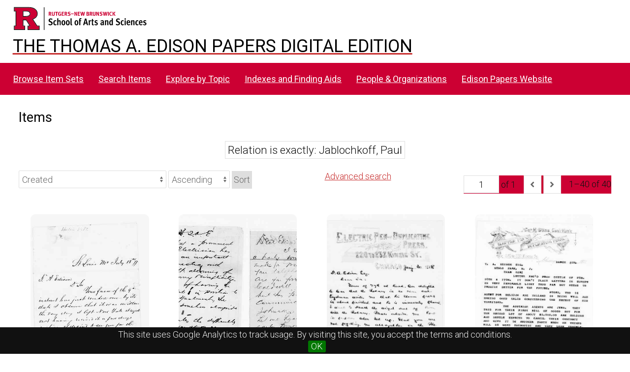

--- FILE ---
content_type: text/html; charset=UTF-8
request_url: https://edisondigital.rutgers.edu/digital/item?Search=&property%5B0%5D%5Bproperty%5D=13&property%5B0%5D%5Btype%5D=eq&property%5B0%5D%5Btext%5D=Jablochkoff,%20Paul
body_size: 231044
content:
<!DOCTYPE html><html lang="en-US">    <head>
        <meta charset="utf-8">
<meta name="viewport" content="width&#x3D;device-width,&#x20;initial-scale&#x3D;1">        <title>Items · Thomas A. Edison Papers Image Edition · Thomas Edison Papers Digital Edition</title>        <link href="&#x2F;application&#x2F;asset&#x2F;css&#x2F;iconfonts.css&#x3F;v&#x3D;4.0.4" media="screen" rel="stylesheet" type="text&#x2F;css">
<link href="&#x2F;&#x2F;fonts.googleapis.com&#x2F;css&#x3F;family&#x3D;Crimson&#x2B;Text&#x3A;400,400italic,700,700italic&#x7C;Roboto&#x3A;100,300,400&#x7C;Oswald&#x3A;100,300,400&#x7C;Bitter&#x3A;700" media="screen" rel="stylesheet" type="text&#x2F;css">
<link href="&#x2F;themes&#x2F;centerrow&#x2F;asset&#x2F;css&#x2F;style.css&#x3F;v&#x3D;1.8.3" media="screen" rel="stylesheet" type="text&#x2F;css">
<link href="&#x2F;themes&#x2F;centerrow&#x2F;asset&#x2F;css&#x2F;custom.css&#x3F;v&#x3D;1.8.3" media="screen" rel="stylesheet" type="text&#x2F;css">
<link href="&#x2F;css-editor" media="screen" rel="stylesheet" type="text&#x2F;css">
<link href="&#x2F;modules&#x2F;DataTypeRdf&#x2F;asset&#x2F;css&#x2F;data-type-rdf-fix.css&#x3F;v&#x3D;3.4.9" media="screen" rel="stylesheet" type="text&#x2F;css">
<link href="&#x2F;modules&#x2F;EUCookieBar&#x2F;asset&#x2F;vendor&#x2F;jquery.cookiebar&#x2F;jquery.cookiebar.css&#x3F;v&#x3D;3.4.4" media="screen" rel="stylesheet" type="text&#x2F;css">
<link href="&#x2F;modules&#x2F;ItemSetsTree&#x2F;asset&#x2F;css&#x2F;item-sets-tree.css&#x3F;v&#x3D;0.7.2" media="screen" rel="stylesheet" type="text&#x2F;css">                <script  src="https&#x3A;&#x2F;&#x2F;code.jquery.com&#x2F;jquery-3.6.2.min.js"></script>
<script  src="&#x2F;application&#x2F;asset&#x2F;js&#x2F;global.js&#x3F;v&#x3D;4.0.4"></script>
<script  src="&#x2F;themes&#x2F;centerrow&#x2F;asset&#x2F;js&#x2F;jquery-accessibleMegaMenu.js&#x3F;v&#x3D;1.8.3"></script>
<script  src="&#x2F;themes&#x2F;centerrow&#x2F;asset&#x2F;js&#x2F;centerrow.js&#x3F;v&#x3D;1.8.3"></script>
<script  src="&#x2F;themes&#x2F;centerrow&#x2F;asset&#x2F;js&#x2F;browse.js&#x3F;v&#x3D;1.8.3"></script>
<script >
    //<!--
    
Omeka.jsTranslate = function(str) {
    var jsTranslations = {"Something went wrong":"Something went wrong","Make private":"Make private","Make public":"Make public","Expand":"Expand","Collapse":"Collapse","You have unsaved changes.":"You have unsaved changes.","Restore item set":"Restore item set","Close icon set":"Close icon set","Open icon set":"Open icon set","[Untitled]":"[Untitled]","Failed loading resource template from API":"Failed loading resource template from API","Restore property":"Restore property","There are no available pages.":"There are no available pages.","Please enter a valid language tag":"Please enter a valid language tag","Title":"Title","Description":"Description","Unknown block layout":"Unknown block layout","Required field must be completed":"Required field must be completed","Class":"Class","Url (deprecated)":"Url (deprecated)","Insert Footnotes":"Insert Footnotes","Batch edit":"Batch edit","Advanced":"Advanced","The actions are processed in the order of the form. Be careful when mixing them.":"The actions are processed in the order of the form. Be careful when mixing them.","To convert values to\/from mapping markers, use module DataTypeGeometry.":"To convert values to\/from mapping markers, use module DataTypeGeometry.","Processes that manage files and remote data can be slow, so it is recommended to process it in background with \"batch edit all\", not \"batch edit selected\".":"Processes that manage files and remote data can be slow, so it is recommended to process it in background with \"batch edit all\", not \"batch edit selected\".","Remove mapping":"Remove mapping","Create ebook":"Create ebook","Create ebook with all":"Create ebook with all","Create ebook with selected":"Create ebook with selected","Go":"Go","A facet must have a name.":"A facet must have a name.","A column must have a name.":"A column must have a name.","A column must have a property.":"A column must have a property.","Error fetching browse markup.":"Error fetching browse markup.","Error fetching facet markup.":"Error fetching facet markup.","Error fetching category markup.":"Error fetching category markup.","Cannot show all. The result set is likely too large.":"Cannot show all. The result set is likely too large.","Loading results\u2026":"Loading results\u2026"};
    return (str in jsTranslations) ? jsTranslations[str] : str;
};
    //-->
</script>
<script  defer="defer" src="&#x2F;modules&#x2F;EUCookieBar&#x2F;asset&#x2F;vendor&#x2F;jquery.cookiebar&#x2F;jquery.cookiebar.js&#x3F;v&#x3D;3.4.4"></script>
<script  defer="defer" src="&#x2F;modules&#x2F;EUCookieBar&#x2F;asset&#x2F;js&#x2F;eu-cookie-bar.js&#x3F;v&#x3D;3.4.4"></script>
<script >
    //<!--
    var euCookieBarOptions = {"acceptButton":true,"acceptText":"OK","declineButton":false,"declineText":"Disable Cookies","policyButton":false,"policyText":"Privacy Policy","policyURL":"/","bottom":true,"fixed":true,"zindex":"99999","message":"<p>This site uses Google Analytics to track usage. By visiting this site, you accept the terms and conditions.</p>\r\n"};
    //-->
</script>        <style>
            .banner {
                height: ;
                align-items: center;
            }
                    @media screen and (max-width:640px) {
                .banner {
                    height: ;
                }
            }
                </style>
    <!-- Google tag (gtag.js) -->
<script async src="https://www.googletagmanager.com/gtag/js?id=G-87TNMJLZLF"></script>
<script>
  window.dataLayer = window.dataLayer || [];
  function gtag(){dataLayer.push(arguments);}
  gtag('js', new Date());

  gtag('config', 'G-87TNMJLZLF');
</script></head>

    <body class="item&#x20;resource&#x20;browse">        <a id="skipnav" href="#content">Skip to main content</a>
                <div id="wrap">
            <header>
                <img class="site-title rutgers-logo" src="https://sas.rutgers.edu/media/templates/site/cassiopeia_sas/images/Rutgers-SAS-Logo.svg" alt="School of Arts and Sciences, Rutgers University">
                <a href="/" class="site-title">
                <h1>The Thomas A. Edison Papers Digital Edition</h1>
                <!--<img class="taep-logo" src="https://edisonlegacy.reclaim.hosting/omeka4/files/asset/409e7eae5397a681471c1a22dc6b87a4a9eb86b4.png" alt="Thomas A. Edison Papers, Rutgers University">-->
                </a>
                <div id="search-container">
                    
<form action="/index/search" id="search-form">
    <input type="text" name="fulltext_search" value=""
        placeholder="Search"
        aria-label="Search">
    <button type="submit">Search</button>
</form>
                    <button type="button" class="search-toggle" title="Toggle search"></button>
                </div>
                 <nav>
<ul class="navigation">
                                    <li class="">
            <a href="/item-set?page=1&sort_by=dcterms:identifier&sort_order=asc">Browse Item Sets</a>
                    </li>
                                    <li class="">
            <a href="/item/search">Search Items</a>
                    </li>
                                    <li class="">
            <a href="/explore">Explore by Topic</a>
                    </li>
                                    <li class="">
            <a href="/indexes">Indexes and Finding Aids</a>
                    </li>
                                    <li class="">
            <a href="/faceted-browse/1">People &amp; Organizations</a>
                    </li>
                                    <li class="">
            <a href="http://edison.rutgers.edu">Edison Papers Website</a>
                    </li>
    </ul>
</nav>
                            </header>

            <div id="content" role="main">
                    <h2><span class="title">Items</span></h2>
<div class="search-filters">
        <div class="filter">
        <span class="filter-label">Relation is exactly</span>
                <span class="filter-value">Jablochkoff, Paul</span>
            </div>
    </div>

<div class="browse-controls">
    <nav class="pagination" role="navigation">
    <form method="GET" action="">
        <input type="hidden" name="Search" value=""><input type="hidden" name="property[0][property]" value="13"><input type="hidden" name="property[0][type]" value="eq"><input type="hidden" name="property[0][text]" value="Jablochkoff, Paul"><input type="hidden" name="sort_by" value="created"><input type="hidden" name="sort_order" value="asc">        <input type="text" name="page" class="page-input-top" value="1" size="4" readonly aria-label="Page">
        <span class="page-count">of 1</span>
    </form>

        <span class="previous o-icon-prev button inactive"></span>
    
        <span class="next o-icon-next button inactive"></span>
    
        <span class="row-count">1–40 of 40</span>
</nav>
    <a class="advanced-search" href="&#x2F;item&#x2F;search&#x3F;Search&#x3D;&amp;property&#x25;5B0&#x25;5D&#x25;5Bproperty&#x25;5D&#x3D;13&amp;property&#x25;5B0&#x25;5D&#x25;5Btype&#x25;5D&#x3D;eq&amp;property&#x25;5B0&#x25;5D&#x25;5Btext&#x25;5D&#x3D;Jablochkoff,&#x25;20Paul&amp;sort_by&#x3D;created&amp;sort_order&#x3D;asc&amp;page&#x3D;1">Advanced search</a>    <form class="sorting" action="">
    <input type="hidden" name="Search" value=""><input type="hidden" name="property[0][property]" value="13"><input type="hidden" name="property[0][type]" value="eq"><input type="hidden" name="property[0][text]" value="Jablochkoff, Paul"><input type="hidden" name="page" value="1">    <select name="sort_by" aria-label="Sort by">
            <option value="created" selected>Created</option>
            <option value="resource_class_label">Resource class</option>
            <option value="title">Title</option>
            <option value="numeric:timestamp:20">Date Created (numeric:timestamp)</option>
        </select>
    <select name="sort_order" aria-label="Sort order">
        <option value="asc" selected>Ascending</option>
        <option value="desc">Descending</option>
    </select>
    <button type="submit">Sort</button>
</form>
    </div>
<ul class="resource-list grid">
        
            <li class="item resource">
        <a class="resource-link" href="&#x2F;document&#x2F;D7702ZAM"><img class="thumbnail" src="https&#x3A;&#x2F;&#x2F;edisondigital.rutgers.edu&#x2F;files&#x2F;medium&#x2F;D7702ZAM&#x2F;an0092.jpg" alt=""/><span class="resource-name">[D7702ZAM], Letter from George Baker Field to Thomas Alva Edison, July 18th, 1877</span></a>                <div class="date">1877-07-18</div>
            </li>
            <li class="item resource">
        <a class="resource-link" href="&#x2F;document&#x2F;D7702ZEI"><img class="thumbnail" src="https&#x3A;&#x2F;&#x2F;edisondigital.rutgers.edu&#x2F;files&#x2F;medium&#x2F;D7702ZEI&#x2F;an0234.jpg" alt=""/><span class="resource-name">[D7702ZEI], Letter from Josiah Custer Reiff to Thomas Alva Edison, 1877</span></a>                <div class="date">1877-00-00</div>
            </li>
            <li class="item resource">
        <a class="resource-link" href="&#x2F;document&#x2F;D7802X"><img class="thumbnail" src="https&#x3A;&#x2F;&#x2F;edisondigital.rutgers.edu&#x2F;files&#x2F;medium&#x2F;D7802X&#x2F;ao0199.jpg" alt=""/><span class="resource-name">[D7802X], Letter from George Harrison Bliss to Thomas Alva Edison, January 30th, 1878</span></a>                <div class="date">1878-01-30</div>
            </li>
            <li class="item resource">
        <a class="resource-link" href="&#x2F;document&#x2F;D7802ZCR"><img class="thumbnail" src="https&#x3A;&#x2F;&#x2F;edisondigital.rutgers.edu&#x2F;files&#x2F;medium&#x2F;D7802ZCR&#x2F;ao0320.jpg" alt=""/><span class="resource-name">[D7802ZCR], Letter from George Harrison Bliss to Thomas Alva Edison, March 5th, 1878</span></a>                <div class="date">1878-03-05</div>
            </li>
            <li class="item resource">
        <a class="resource-link" href="&#x2F;document&#x2F;D7804J1"><img class="thumbnail" src="https&#x3A;&#x2F;&#x2F;edisondigital.rutgers.edu&#x2F;files&#x2F;medium&#x2F;D7804J1&#x2F;ap0821.jpg" alt=""/><span class="resource-name">[D7804J1], Letter from Frederic Auten Combs Perrine to Thomas Alva Edison, October 21st, 1878</span></a>                <div class="date">1878-10-21</div>
            </li>
            <li class="item resource">
        <a class="resource-link" href="&#x2F;document&#x2F;D7819B"><img class="thumbnail" src="https&#x3A;&#x2F;&#x2F;edisondigital.rutgers.edu&#x2F;files&#x2F;medium&#x2F;D7819B&#x2F;aq0903.jpg" alt=""/><span class="resource-name">[D7819B], Letter from Charles Stowell to Thomas Alva Edison, May 31st, 1878</span></a>                <div class="date">1878-05-31</div>
            </li>
            <li class="item resource">
        <a class="resource-link" href="&#x2F;document&#x2F;D7819C"><img class="thumbnail" src="https&#x3A;&#x2F;&#x2F;edisondigital.rutgers.edu&#x2F;files&#x2F;medium&#x2F;D7819C&#x2F;aq0905.jpg" alt=""/><span class="resource-name">[D7819C], Letter from George Baker Field to Thomas Alva Edison, August 23rd, 1878</span></a>                <div class="date">1878-08-23</div>
            </li>
            <li class="item resource">
        <a class="resource-link" href="&#x2F;document&#x2F;D7819ZBA"><img class="thumbnail" src="https&#x3A;&#x2F;&#x2F;edisondigital.rutgers.edu&#x2F;files&#x2F;medium&#x2F;D7819ZBA&#x2F;aq0978.jpg" alt=""/><span class="resource-name">[D7819ZBA], Letter from Rudolph Mackwitz to Thomas Alva Edison, October 25th, 1878</span></a>                <div class="date">1878-10-25</div>
            </li>
            <li class="item resource">
        <a class="resource-link" href="&#x2F;document&#x2F;D7819ZDA"><img class="thumbnail" src="https&#x3A;&#x2F;&#x2F;edisondigital.rutgers.edu&#x2F;files&#x2F;medium&#x2F;D7819ZDA&#x2F;aq1055.jpg" alt=""/><span class="resource-name">[D7819ZDA], Letter from Charles R Fletcher to Thomas Alva Edison, December 4th, 1878</span></a>                <div class="date">1878-12-04</div>
            </li>
            <li class="item resource">
        <a class="resource-link" href="&#x2F;document&#x2F;D7819ZDJ"><img class="thumbnail" src="https&#x3A;&#x2F;&#x2F;edisondigital.rutgers.edu&#x2F;files&#x2F;medium&#x2F;D7819ZDJ&#x2F;aq1064.jpg" alt=""/><span class="resource-name">[D7819ZDJ], Letter from George Frederick Barker to Thomas Alva Edison, December 14th, 1878</span></a>                <div class="date">1878-12-14</div>
            </li>
            <li class="item resource">
        <a class="resource-link" href="&#x2F;document&#x2F;D7820ZCJ"><img class="thumbnail" src="https&#x3A;&#x2F;&#x2F;edisondigital.rutgers.edu&#x2F;files&#x2F;medium&#x2F;D7820ZCJ&#x2F;ar0095.jpg" alt=""/><span class="resource-name">[D7820ZCJ], Letter from Grosvenor Porter Lowrey to Thomas Alva Edison, December 2nd, 1878</span></a>                <div class="date">1878-12-02</div>
            </li>
            <li class="item resource">
        <a class="resource-link" href="&#x2F;document&#x2F;D8026X"><img class="thumbnail" src="https&#x3A;&#x2F;&#x2F;edisondigital.rutgers.edu&#x2F;files&#x2F;medium&#x2F;D8026X&#x2F;cb0182.jpg" alt=""/><span class="resource-name">[D8026X], Telegram from Stevens &amp; Co to Thomas Alva Edison, January 13th, 1880</span></a>                <div class="date">1880-01-13</div>
            </li>
            <li class="item resource">
        <a class="resource-link" href="&#x2F;document&#x2F;D8132ZAK"><img class="thumbnail" src="https&#x3A;&#x2F;&#x2F;edisondigital.rutgers.edu&#x2F;files&#x2F;medium&#x2F;D8132ZAK&#x2F;cf0458.jpg" alt=""/><span class="resource-name">[D8132ZAK], Letter from Charles Batchelor to Thomas Alva Edison, September 6th, 1881</span></a>                <div class="date">1881-09-06</div>
            </li>
            <li class="item resource">
        <a class="resource-link" href="&#x2F;document&#x2F;D8135ZAF"><img class="thumbnail" src="https&#x3A;&#x2F;&#x2F;edisondigital.rutgers.edu&#x2F;files&#x2F;medium&#x2F;D8135ZAF&#x2F;cf0943.jpg" alt=""/><span class="resource-name">[D8135ZAF], Letter from Otto A Moses to Thomas Alva Edison, August 2nd, 1881</span></a>                <div class="date">1881-08-02</div>
            </li>
            <li class="item resource">
        <a class="resource-link" href="&#x2F;document&#x2F;D8724AAO"><img class="thumbnail" src="https&#x3A;&#x2F;&#x2F;edisondigital.rutgers.edu&#x2F;files&#x2F;medium&#x2F;D8724AAO&#x2F;eo0718.jpg" alt=""/><span class="resource-name">[D8724AAO], Letter from John Blair to Thomas Alva Edison, November 3rd, 1887</span></a>                <div class="date">1887-11-03</div>
            </li>
            <li class="item resource">
        <a class="resource-link" href="&#x2F;document&#x2F;LB005037"><img class="thumbnail" src="https&#x3A;&#x2F;&#x2F;edisondigital.rutgers.edu&#x2F;files&#x2F;medium&#x2F;LB005037&#x2F;db0130.jpg" alt=""/><span class="resource-name">[LB005037], Letter from Charles Batchelor to Edward Hibberd Johnson, July 31st, 1879</span></a>                <div class="date">1879-07-31</div>
            </li>
            <li class="item resource">
        <a class="resource-link" href="&#x2F;document&#x2F;LM001150A"><img class="thumbnail" src="https&#x3A;&#x2F;&#x2F;edisondigital.rutgers.edu&#x2F;files&#x2F;medium&#x2F;LM001150A&#x2F;de0941.jpg" alt=""/><span class="resource-name">[LM001150A], Telegram from Charles Batchelor to Thomas Alva Edison, January 21st, 1882</span></a>                <div class="date">1882-01-21</div>
            </li>
            <li class="item resource">
        <a class="resource-link" href="&#x2F;document&#x2F;MBLB3024"><img class="thumbnail" src="https&#x3A;&#x2F;&#x2F;edisondigital.rutgers.edu&#x2F;files&#x2F;medium&#x2F;MBLB3024&#x2F;do0307.jpg" alt=""/><span class="resource-name">[MBLB3024], Letter from Charles Batchelor to Thomas Alva Edison, September 6th, 1881</span></a>                <div class="date">1881-09-06</div>
            </li>
            <li class="item resource">
        <a class="resource-link" href="&#x2F;document&#x2F;MBN004059A"><img class="thumbnail" src="https&#x3A;&#x2F;&#x2F;edisondigital.rutgers.edu&#x2F;files&#x2F;medium&#x2F;MBN004059A&#x2F;dm0056.jpg" alt=""/><span class="resource-name">[MBN004059A], Technical Note, Charles Batchelor, July 25th, 1879</span></a>                <div class="date">1879-07-25</div>
            </li>
            <li class="item resource">
        <a class="resource-link" href="&#x2F;document&#x2F;MBSB21446"><img class="thumbnail" src="https&#x3A;&#x2F;&#x2F;edisondigital.rutgers.edu&#x2F;files&#x2F;medium&#x2F;MBSB21446&#x2F;dp0570.jpg" alt=""/><span class="resource-name">[MBSB21446], Interview, Thomas Alva Edison, January 23rd, 1880</span></a>                <div class="date">1880-01-23</div>
            </li>
            <li class="item resource">
        <a class="resource-link" href="&#x2F;document&#x2F;MBSB8B3471"><img class="thumbnail" src="https&#x3A;&#x2F;&#x2F;edisondigital.rutgers.edu&#x2F;application&#x2F;asset&#x2F;thumbnails&#x2F;image.png" alt=""/><span class="resource-name">[MBSB8B3471], Interview, Thomas Alva Edison, May 10th, 1896</span></a>                <div class="date">1896-05-10</div>
            </li>
            <li class="item resource">
        <a class="resource-link" href="&#x2F;document&#x2F;MU099"><img class="thumbnail" src="https&#x3A;&#x2F;&#x2F;edisondigital.rutgers.edu&#x2F;files&#x2F;medium&#x2F;MU099&#x2F;dq0759.jpg" alt=""/><span class="resource-name">[MU099], Essay, Francis Robbins Upton, 1886</span></a>                <div class="date">1886-00-00</div>
            </li>
            <li class="item resource">
        <a class="resource-link" href="&#x2F;document&#x2F;N006056"><img class="thumbnail" src="https&#x3A;&#x2F;&#x2F;edisondigital.rutgers.edu&#x2F;files&#x2F;medium&#x2F;N006056&#x2F;bc0568.jpg" alt=""/><span class="resource-name">[N006056], Technical Note, Francis Robbins Upton, January 13th, 1879</span></a>                <div class="date">1879-01-13</div>
            </li>
            <li class="item resource">
        <a class="resource-link" href="&#x2F;document&#x2F;N015002"><img class="thumbnail" src="https&#x3A;&#x2F;&#x2F;edisondigital.rutgers.edu&#x2F;files&#x2F;medium&#x2F;N015002&#x2F;bd0517.jpg" alt=""/><span class="resource-name">[N015002], Technical Note, Francis Robbins Upton, December 1878</span></a>                <div class="date">1878-12-00</div>
            </li>
            <li class="item resource">
        <a class="resource-link" href="&#x2F;document&#x2F;N045104B"><img class="thumbnail" src="https&#x3A;&#x2F;&#x2F;edisondigital.rutgers.edu&#x2F;files&#x2F;medium&#x2F;N045104B&#x2F;bf1098.jpg" alt=""/><span class="resource-name">[N045104B], Technical Note, Charles Batchelor, September 18th, 1879</span></a>                <div class="date">1879-09-18</div>
            </li>
            <li class="item resource">
        <a class="resource-link" href="&#x2F;document&#x2F;N086001"><img class="thumbnail" src="https&#x3A;&#x2F;&#x2F;edisondigital.rutgers.edu&#x2F;files&#x2F;medium&#x2F;N086001&#x2F;bi0907.jpg" alt=""/><span class="resource-name">[N086001], Technical Note, Thomas Alva Edison, September 17th, 1879</span></a>                <div class="date">1879-09-17</div>
            </li>
            <li class="item resource">
        <a class="resource-link" href="&#x2F;document&#x2F;NS7805X"><img class="thumbnail" src="https&#x3A;&#x2F;&#x2F;edisondigital.rutgers.edu&#x2F;files&#x2F;medium&#x2F;NS7805X&#x2F;ag0824.jpg" alt=""/><span class="resource-name">[NS7805X], Technical Note, Charles Batchelor, Thomas Alva Edison, November 15th, 1878</span></a>                <div class="date">1878-11-15</div>
            </li>
            <li class="item resource">
        <a class="resource-link" href="&#x2F;document&#x2F;QD012G4001"><img class="thumbnail" src="https&#x3A;&#x2F;&#x2F;edisondigital.rutgers.edu&#x2F;files&#x2F;medium&#x2F;QD012G4001&#x2F;bv0497.jpg" alt=""/><span class="resource-name">[QD012G4001], Article, Hippolyte Fontaine, 1878</span></a>                <div class="date">1878-00-00</div>
            </li>
            <li class="item resource">
        <a class="resource-link" href="&#x2F;document&#x2F;QD012G4046"><img class="thumbnail" src="https&#x3A;&#x2F;&#x2F;edisondigital.rutgers.edu&#x2F;files&#x2F;medium&#x2F;QD012G4046&#x2F;bv0521.jpg" alt=""/><span class="resource-name">[QD012G4046], Article, Silvanus Phillips Thompson, December 8th, 1878</span></a>                <div class="date">1878-12-08</div>
            </li>
            <li class="item resource">
        <a class="resource-link" href="&#x2F;document&#x2F;QD012G4097"><img class="thumbnail" src="https&#x3A;&#x2F;&#x2F;edisondigital.rutgers.edu&#x2F;files&#x2F;medium&#x2F;QD012G4097&#x2F;bv0557.jpg" alt=""/><span class="resource-name">[QD012G4097], Article, Paget Higgs, 1879</span></a>                <div class="date">1879-00-00</div>
            </li>
            <li class="item resource">
        <a class="resource-link" href="&#x2F;document&#x2F;QD012G4101"><img class="thumbnail" src="https&#x3A;&#x2F;&#x2F;edisondigital.rutgers.edu&#x2F;files&#x2F;medium&#x2F;QD012G4101&#x2F;bv0559.jpg" alt=""/><span class="resource-name">[QD012G4101], Article, Theodose Du Moncel, May 1879</span></a>                <div class="date">1879-05-00</div>
            </li>
            <li class="item resource">
        <a class="resource-link" href="&#x2F;document&#x2F;QD012G4138"><img class="thumbnail" src="https&#x3A;&#x2F;&#x2F;edisondigital.rutgers.edu&#x2F;files&#x2F;medium&#x2F;QD012G4138&#x2F;bv0577.jpg" alt=""/><span class="resource-name">[QD012G4138], Article, Werner von Siemens, 1879</span></a>                <div class="date">1879-00-00</div>
            </li>
            <li class="item resource">
        <a class="resource-link" href="&#x2F;document&#x2F;QD012G4153"><img class="thumbnail" src="https&#x3A;&#x2F;&#x2F;edisondigital.rutgers.edu&#x2F;files&#x2F;medium&#x2F;QD012G4153&#x2F;bv0585.jpg" alt=""/><span class="resource-name">[QD012G4153], Article, Hippolyte Fontaine, 1879</span></a>                <div class="date">1879-00-00</div>
            </li>
            <li class="item resource">
        <a class="resource-link" href="&#x2F;document&#x2F;W100DMC"><img class="thumbnail" src="https&#x3A;&#x2F;&#x2F;edisondigital.rutgers.edu&#x2F;files&#x2F;medium&#x2F;W100DMC&#x2F;xx4200.jpg" alt=""/><span class="resource-name">[W100DMC], Legal Testimony, Dyer and Seely, November 18th, 1890</span></a>                <div class="date">1890-11-18</div>
            </li>
            <li class="item resource">
        <a class="resource-link" href="&#x2F;document&#x2F;X001K9014"><img class="thumbnail" src="https&#x3A;&#x2F;&#x2F;edisondigital.rutgers.edu&#x2F;files&#x2F;medium&#x2F;X001K9014&#x2F;xy6443.jpg" alt=""/><span class="resource-name">[X001K9014] Technical Note, 1890-1894</span></a>                <div class="date">1890-1894</div>
            </li>
            <li class="item resource">
        <a class="resource-link" href="&#x2F;document&#x2F;X001K9106"><img class="thumbnail" src="https&#x3A;&#x2F;&#x2F;edisondigital.rutgers.edu&#x2F;files&#x2F;medium&#x2F;X001K9106&#x2F;xy6536.jpg" alt=""/><span class="resource-name">[X001K9106] Technical Note, 1890-1894</span></a>                <div class="date">1890-1894</div>
            </li>
            <li class="item resource">
        <a class="resource-link" href="&#x2F;document&#x2F;X001L2003"><img class="thumbnail" src="https&#x3A;&#x2F;&#x2F;edisondigital.rutgers.edu&#x2F;files&#x2F;medium&#x2F;X001L2003&#x2F;xy4701.jpg" alt=""/><span class="resource-name">[X001L2003] Technical Note, 1891-1892</span></a>                <div class="date">1891-1892</div>
            </li>
            <li class="item resource">
        <a class="resource-link" href="&#x2F;document&#x2F;X001L2186"><img class="thumbnail" src="https&#x3A;&#x2F;&#x2F;edisondigital.rutgers.edu&#x2F;files&#x2F;medium&#x2F;X001L2186&#x2F;xy4872.jpg" alt=""/><span class="resource-name">[X001L2186] Index, 1891-1892</span></a>                <div class="date">1891-1892</div>
            </li>
            <li class="item resource">
        <a class="resource-link" href="&#x2F;document&#x2F;X0980D"><img class="thumbnail" src="https&#x3A;&#x2F;&#x2F;edisondigital.rutgers.edu&#x2F;files&#x2F;medium&#x2F;X0980D&#x2F;xy6647.jpg" alt=""/><span class="resource-name">[X0980D] Reminiscence, William Joseph Hammer, Undated</span></a>            </li>
            <li class="item resource">
        <a class="resource-link" href="&#x2F;document&#x2F;X098I02"><img class="thumbnail" src="https&#x3A;&#x2F;&#x2F;edisondigital.rutgers.edu&#x2F;files&#x2F;medium&#x2F;X098I02&#x2F;xy7588.jpg" alt=""/><span class="resource-name">[X098I02], Article, William Henry Preece, December 16th, 1881</span></a>                <div class="date">1881-12-16</div>
            </li>
    </ul>
<div class="browse-controls">
    <nav class="pagination" role="navigation">
    <form method="GET" action="">
        <input type="hidden" name="Search" value=""><input type="hidden" name="property[0][property]" value="13"><input type="hidden" name="property[0][type]" value="eq"><input type="hidden" name="property[0][text]" value="Jablochkoff, Paul"><input type="hidden" name="sort_by" value="created"><input type="hidden" name="sort_order" value="asc">        <input type="text" name="page" class="page-input-top" value="1" size="4" readonly aria-label="Page">
        <span class="page-count">of 1</span>
    </form>

        <span class="previous o-icon-prev button inactive"></span>
    
        <span class="next o-icon-next button inactive"></span>
    
        <span class="row-count">1–40 of 40</span>
</nav>
</div>
<script type="application/ld+json">{"@context":"https:\/\/edisondigital.rutgers.edu\/api-context","@id":"https:\/\/edisondigital.rutgers.edu\/api\/items\/17365","@type":"o:Item","o:id":17365,"o:is_public":true,"o:owner":{"@id":"https:\/\/edisondigital.rutgers.edu\/api\/users\/1","o:id":1},"o:resource_class":null,"o:resource_template":{"@id":"https:\/\/edisondigital.rutgers.edu\/api\/resource_templates\/1","o:id":1},"o:thumbnail":null,"o:title":"[D7702ZAM], Letter from George Baker Field to Thomas Alva Edison, July 18th, 1877","thumbnail_display_urls":{"large":"https:\/\/edisondigital.rutgers.edu\/files\/large\/D7702ZAM\/an0092.jpg","medium":"https:\/\/edisondigital.rutgers.edu\/files\/medium\/D7702ZAM\/an0092.jpg","square":"https:\/\/edisondigital.rutgers.edu\/files\/square\/D7702ZAM\/an0092.jpg"},"o:created":{"@value":"2019-06-11T06:39:37+00:00","@type":"http:\/\/www.w3.org\/2001\/XMLSchema#dateTime"},"o:modified":{"@value":"2025-08-28T15:09:18+00:00","@type":"http:\/\/www.w3.org\/2001\/XMLSchema#dateTime"},"o:primary_media":{"@id":"https:\/\/edisondigital.rutgers.edu\/api\/media\/182129","o:id":182129},"o:media":[{"@id":"https:\/\/edisondigital.rutgers.edu\/api\/media\/182129","o:id":182129},{"@id":"https:\/\/edisondigital.rutgers.edu\/api\/media\/182130","o:id":182130}],"o:item_set":[{"@id":"https:\/\/edisondigital.rutgers.edu\/api\/item_sets\/155471","o:id":155471}],"o:site":[{"@id":"https:\/\/edisondigital.rutgers.edu\/api\/sites\/1","o:id":1}],"dcterms:title":[{"type":"literal","property_id":1,"property_label":"Title","is_public":true,"@value":"[D7702ZAM], Letter from George Baker Field to Thomas Alva Edison, July 18th, 1877"}],"dcterms:abstract":[{"type":"literal","property_id":19,"property_label":"Abstract","is_public":true,"@value":"Field wanted to call TAE's attention to electric light as a result of Jablockoff Paris demonstration"}],"dcterms:creator":[{"type":"literal","property_id":2,"property_label":"Creator","is_public":true,"@value":"Field, George Baker"}],"bibo:recipient":[{"type":"literal","property_id":77,"property_label":"recipient","is_public":true,"@value":"Edison, Thomas Alva"}],"dcterms:relation":[{"type":"literal","property_id":13,"property_label":"Relation","is_public":true,"@value":"Jablochkoff, Paul"}],"dcterms:date":[{"type":"literal","property_id":7,"property_label":"Date","is_public":true,"@value":"1877-07-18"}],"dcterms:type":[{"type":"literal","property_id":8,"property_label":"Type","is_public":true,"@value":"Letter"}],"dcterms:subject":[{"type":"literal","property_id":3,"property_label":"Subject","is_public":true,"@value":"Arc lighting"}],"dcterms:isPartOf":[{"type":"literal","property_id":33,"property_label":"Is Part Of","is_public":true,"@value":"[D7702-F] Document File Series -- 1877"}],"dcterms:source":[{"type":"literal","property_id":11,"property_label":"Source","is_public":true,"@value":"14:95"}],"dcterms:identifier":[{"type":"literal","property_id":10,"property_label":"Identifier","is_public":true,"@value":"D7702ZAM"}],"bibo:uri":[{"type":"uri","property_id":121,"property_label":"uri","is_public":true,"@id":"https:\/\/edisondigital.rutgers.edu\/document\/D7702ZAM","o:label":"https:\/\/edisondigital.rutgers.edu\/document\/D7702ZAM"}],"dcterms:rights":[{"type":"literal","property_id":15,"property_label":"Rights","is_public":true,"@value":"Thomas Edison National Historical Park"}],"dcterms:publisher":[{"type":"literal","property_id":5,"property_label":"Publisher","is_public":true,"@value":"Thomas A. Edison Papers, School of Arts and Sciences, Rutgers University"}],"dcterms:license":[{"type":"literal","property_id":49,"property_label":"License","is_public":true,"@value":"CC0 1.0 Universal"}],"dcterms:created":[{"type":"numeric:timestamp","property_id":20,"property_label":"Date Created","is_public":true,"@value":"1877-07-18","@type":"http:\/\/www.w3.org\/2001\/XMLSchema#date"}],"dcterms:hasVersion":[{"type":"uri","property_id":28,"property_label":"Has Version","is_public":true,"@id":"https:\/\/archive.org\/details\/edisonmicrofilm14\/page\/n103\/mode\/1up","o:label":"Archive.org Viewer, Microfilm Series Reel 14"}]}</script><script type="application/ld+json">{"@context":"https:\/\/edisondigital.rutgers.edu\/api-context","@id":"https:\/\/edisondigital.rutgers.edu\/api\/items\/17471","@type":"o:Item","o:id":17471,"o:is_public":true,"o:owner":{"@id":"https:\/\/edisondigital.rutgers.edu\/api\/users\/1","o:id":1},"o:resource_class":null,"o:resource_template":{"@id":"https:\/\/edisondigital.rutgers.edu\/api\/resource_templates\/1","o:id":1},"o:thumbnail":null,"o:title":"[D7702ZEI], Letter from Josiah Custer Reiff to Thomas Alva Edison, 1877","thumbnail_display_urls":{"large":"https:\/\/edisondigital.rutgers.edu\/files\/large\/D7702ZEI\/an0234.jpg","medium":"https:\/\/edisondigital.rutgers.edu\/files\/medium\/D7702ZEI\/an0234.jpg","square":"https:\/\/edisondigital.rutgers.edu\/files\/square\/D7702ZEI\/an0234.jpg"},"o:created":{"@value":"2019-06-11T06:39:37+00:00","@type":"http:\/\/www.w3.org\/2001\/XMLSchema#dateTime"},"o:modified":{"@value":"2025-08-28T15:09:27+00:00","@type":"http:\/\/www.w3.org\/2001\/XMLSchema#dateTime"},"o:primary_media":{"@id":"https:\/\/edisondigital.rutgers.edu\/api\/media\/182286","o:id":182286},"o:media":[{"@id":"https:\/\/edisondigital.rutgers.edu\/api\/media\/182286","o:id":182286}],"o:item_set":[{"@id":"https:\/\/edisondigital.rutgers.edu\/api\/item_sets\/155471","o:id":155471}],"o:site":[{"@id":"https:\/\/edisondigital.rutgers.edu\/api\/sites\/1","o:id":1}],"dcterms:title":[{"type":"literal","property_id":1,"property_label":"Title","is_public":true,"@value":"[D7702ZEI], Letter from Josiah Custer Reiff to Thomas Alva Edison, 1877"}],"dcterms:abstract":[{"type":"literal","property_id":19,"property_label":"Abstract","is_public":true,"@value":"Notes Jablackoff's arc light -- thinks TAE could devise locomotive headlight -- miscellaneous other brief references to other matters"},{"type":"literal","property_id":19,"property_label":"Abstract","is_public":true,"@value":"Supplied year"}],"dcterms:creator":[{"type":"literal","property_id":2,"property_label":"Creator","is_public":true,"@value":"Reiff, Josiah Custer"}],"bibo:recipient":[{"type":"literal","property_id":77,"property_label":"recipient","is_public":true,"@value":"Edison, Thomas Alva"}],"dcterms:relation":[{"type":"literal","property_id":13,"property_label":"Relation","is_public":true,"@value":"Jablochkoff, Paul"}],"dcterms:date":[{"type":"literal","property_id":7,"property_label":"Date","is_public":true,"@value":"1877-00-00"}],"dcterms:type":[{"type":"literal","property_id":8,"property_label":"Type","is_public":true,"@value":"Letter"}],"dcterms:subject":[{"type":"literal","property_id":3,"property_label":"Subject","is_public":true,"@value":"Arc lighting"}],"dcterms:isPartOf":[{"type":"literal","property_id":33,"property_label":"Is Part Of","is_public":true,"@value":"[D7702-F] Document File Series -- 1877"}],"dcterms:source":[{"type":"literal","property_id":11,"property_label":"Source","is_public":true,"@value":"14:236"}],"dcterms:identifier":[{"type":"literal","property_id":10,"property_label":"Identifier","is_public":true,"@value":"D7702ZEI"}],"bibo:uri":[{"type":"uri","property_id":121,"property_label":"uri","is_public":true,"@id":"https:\/\/edisondigital.rutgers.edu\/document\/D7702ZEI","o:label":"https:\/\/edisondigital.rutgers.edu\/document\/D7702ZEI"}],"dcterms:rights":[{"type":"literal","property_id":15,"property_label":"Rights","is_public":true,"@value":"Thomas Edison National Historical Park"}],"dcterms:publisher":[{"type":"literal","property_id":5,"property_label":"Publisher","is_public":true,"@value":"Thomas A. Edison Papers, School of Arts and Sciences, Rutgers University"}],"dcterms:license":[{"type":"literal","property_id":49,"property_label":"License","is_public":true,"@value":"CC0 1.0 Universal"}],"dcterms:created":[{"type":"numeric:timestamp","property_id":20,"property_label":"Date Created","is_public":true,"@value":"1877-01-01","@type":"http:\/\/www.w3.org\/2001\/XMLSchema#date"}],"dcterms:hasVersion":[{"type":"uri","property_id":28,"property_label":"Has Version","is_public":true,"@id":"https:\/\/archive.org\/details\/edisonmicrofilm14\/page\/n244\/mode\/1up","o:label":"Archive.org Viewer, Microfilm Series Reel 14"}]}</script><script type="application/ld+json">{"@context":"https:\/\/edisondigital.rutgers.edu\/api-context","@id":"https:\/\/edisondigital.rutgers.edu\/api\/items\/18086","@type":"o:Item","o:id":18086,"o:is_public":true,"o:owner":{"@id":"https:\/\/edisondigital.rutgers.edu\/api\/users\/1","o:id":1},"o:resource_class":null,"o:resource_template":{"@id":"https:\/\/edisondigital.rutgers.edu\/api\/resource_templates\/1","o:id":1},"o:thumbnail":null,"o:title":"[D7802X], Letter from George Harrison Bliss to Thomas Alva Edison, January 30th, 1878","thumbnail_display_urls":{"large":"https:\/\/edisondigital.rutgers.edu\/files\/large\/D7802X\/ao0199.jpg","medium":"https:\/\/edisondigital.rutgers.edu\/files\/medium\/D7802X\/ao0199.jpg","square":"https:\/\/edisondigital.rutgers.edu\/files\/square\/D7802X\/ao0199.jpg"},"o:created":{"@value":"2019-06-11T06:39:37+00:00","@type":"http:\/\/www.w3.org\/2001\/XMLSchema#dateTime"},"o:modified":{"@value":"2025-08-28T15:11:13+00:00","@type":"http:\/\/www.w3.org\/2001\/XMLSchema#dateTime"},"o:primary_media":{"@id":"https:\/\/edisondigital.rutgers.edu\/api\/media\/183371","o:id":183371},"o:media":[{"@id":"https:\/\/edisondigital.rutgers.edu\/api\/media\/183371","o:id":183371},{"@id":"https:\/\/edisondigital.rutgers.edu\/api\/media\/183372","o:id":183372},{"@id":"https:\/\/edisondigital.rutgers.edu\/api\/media\/183373","o:id":183373}],"o:item_set":[{"@id":"https:\/\/edisondigital.rutgers.edu\/api\/item_sets\/155489","o:id":155489}],"o:site":[{"@id":"https:\/\/edisondigital.rutgers.edu\/api\/sites\/1","o:id":1}],"dcterms:title":[{"type":"literal","property_id":1,"property_label":"Title","is_public":true,"@value":"[D7802X], Letter from George Harrison Bliss to Thomas Alva Edison, January 30th, 1878"}],"dcterms:abstract":[{"type":"literal","property_id":19,"property_label":"Abstract","is_public":true,"@value":"Delighted to hear rotary (press) is nearly out -- Engelman writes that his steam press is nearly done -- glad TAE not forgetting him on phono -- can look forward to good press royalty account in Feby -- confident his pen company will go through -- Agrees with TAE on Puskas he should turn out well -- Herz living in style -- Stager says Herz swindled almost everybody in SF -- Wrote Beetle to cut out Herz -- discusses WU orders of WE for telephones, including TAE's -- What about Exposition"}],"dcterms:creator":[{"type":"literal","property_id":2,"property_label":"Creator","is_public":true,"@value":"Bliss, George Harrison"}],"bibo:recipient":[{"type":"literal","property_id":77,"property_label":"recipient","is_public":true,"@value":"Edison, Thomas Alva"}],"dcterms:relation":[{"type":"literal","property_id":13,"property_label":"Relation","is_public":true,"@value":"Western Electric Co"},{"type":"literal","property_id":13,"property_label":"Relation","is_public":true,"@value":"Western Union"},{"type":"literal","property_id":13,"property_label":"Relation","is_public":true,"@value":"Bell, Alexander Graham"},{"type":"literal","property_id":13,"property_label":"Relation","is_public":true,"@value":"Stager, Anson"},{"type":"literal","property_id":13,"property_label":"Relation","is_public":true,"@value":"Herz, Cornelius"},{"type":"literal","property_id":13,"property_label":"Relation","is_public":true,"@value":"Gray, Elisha"},{"type":"literal","property_id":13,"property_label":"Relation","is_public":true,"@value":"Barton, Enos M"},{"type":"literal","property_id":13,"property_label":"Relation","is_public":true,"@value":"Phelps, George May"},{"type":"literal","property_id":13,"property_label":"Relation","is_public":true,"@value":"Beetle, George L"},{"type":"literal","property_id":13,"property_label":"Relation","is_public":true,"@value":"Gramme, Zenobe Theophile"},{"type":"literal","property_id":13,"property_label":"Relation","is_public":true,"@value":"Jablochkoff, Paul"},{"type":"literal","property_id":13,"property_label":"Relation","is_public":true,"@value":"Puskas, Theodore"}],"dcterms:date":[{"type":"literal","property_id":7,"property_label":"Date","is_public":true,"@value":"1878-01-30"}],"dcterms:type":[{"type":"literal","property_id":8,"property_label":"Type","is_public":true,"@value":"Letter"}],"dcterms:subject":[{"type":"literal","property_id":3,"property_label":"Subject","is_public":true,"@value":"International business operations"},{"type":"literal","property_id":3,"property_label":"Subject","is_public":true,"@value":"Competition and market structure"},{"type":"literal","property_id":3,"property_label":"Subject","is_public":true,"@value":"Sales and service"},{"type":"literal","property_id":3,"property_label":"Subject","is_public":true,"@value":"Expositions, demonstrations, lectures"},{"type":"literal","property_id":3,"property_label":"Subject","is_public":true,"@value":"Telephone"},{"type":"literal","property_id":3,"property_label":"Subject","is_public":true,"@value":"Electric pen and mimeograph"}],"dcterms:isPartOf":[{"type":"literal","property_id":33,"property_label":"Is Part Of","is_public":true,"@value":"[D7802-F] Document File Series -- 1878"}],"dcterms:source":[{"type":"literal","property_id":11,"property_label":"Source","is_public":true,"@value":"15:202"}],"dcterms:identifier":[{"type":"literal","property_id":10,"property_label":"Identifier","is_public":true,"@value":"D7802X"}],"bibo:uri":[{"type":"uri","property_id":121,"property_label":"uri","is_public":true,"@id":"https:\/\/edisondigital.rutgers.edu\/document\/D7802X","o:label":"https:\/\/edisondigital.rutgers.edu\/document\/D7802X"}],"dcterms:rights":[{"type":"literal","property_id":15,"property_label":"Rights","is_public":true,"@value":"Thomas Edison National Historical Park"}],"dcterms:publisher":[{"type":"literal","property_id":5,"property_label":"Publisher","is_public":true,"@value":"Thomas A. Edison Papers, School of Arts and Sciences, Rutgers University"}],"dcterms:license":[{"type":"literal","property_id":49,"property_label":"License","is_public":true,"@value":"CC0 1.0 Universal"}],"dcterms:created":[{"type":"numeric:timestamp","property_id":20,"property_label":"Date Created","is_public":true,"@value":"1878-01-30","@type":"http:\/\/www.w3.org\/2001\/XMLSchema#date"}],"dcterms:hasVersion":[{"type":"uri","property_id":28,"property_label":"Has Version","is_public":true,"@id":"https:\/\/archive.org\/details\/edisonmicrofilm15\/page\/n210\/mode\/1up","o:label":"Archive.org Viewer, Microfilm Series Reel 15"}]}</script><script type="application/ld+json">{"@context":"https:\/\/edisondigital.rutgers.edu\/api-context","@id":"https:\/\/edisondigital.rutgers.edu\/api\/items\/18160","@type":"o:Item","o:id":18160,"o:is_public":true,"o:owner":{"@id":"https:\/\/edisondigital.rutgers.edu\/api\/users\/1","o:id":1},"o:resource_class":null,"o:resource_template":{"@id":"https:\/\/edisondigital.rutgers.edu\/api\/resource_templates\/1","o:id":1},"o:thumbnail":null,"o:title":"[D7802ZCR], Letter from George Harrison Bliss to Thomas Alva Edison, March 5th, 1878","thumbnail_display_urls":{"large":"https:\/\/edisondigital.rutgers.edu\/files\/large\/D7802ZCR\/ao0320.jpg","medium":"https:\/\/edisondigital.rutgers.edu\/files\/medium\/D7802ZCR\/ao0320.jpg","square":"https:\/\/edisondigital.rutgers.edu\/files\/square\/D7802ZCR\/ao0320.jpg"},"o:created":{"@value":"2019-06-11T06:39:37+00:00","@type":"http:\/\/www.w3.org\/2001\/XMLSchema#dateTime"},"o:modified":{"@value":"2025-08-28T15:11:18+00:00","@type":"http:\/\/www.w3.org\/2001\/XMLSchema#dateTime"},"o:primary_media":{"@id":"https:\/\/edisondigital.rutgers.edu\/api\/media\/183493","o:id":183493},"o:media":[{"@id":"https:\/\/edisondigital.rutgers.edu\/api\/media\/183493","o:id":183493},{"@id":"https:\/\/edisondigital.rutgers.edu\/api\/media\/183494","o:id":183494}],"o:item_set":[{"@id":"https:\/\/edisondigital.rutgers.edu\/api\/item_sets\/155489","o:id":155489}],"o:site":[{"@id":"https:\/\/edisondigital.rutgers.edu\/api\/sites\/1","o:id":1}],"dcterms:title":[{"type":"literal","property_id":1,"property_label":"Title","is_public":true,"@value":"[D7802ZCR], Letter from George Harrison Bliss to Thomas Alva Edison, March 5th, 1878"}],"dcterms:abstract":[{"type":"literal","property_id":19,"property_label":"Abstract","is_public":true,"@value":"Recd letters from Beetle of 16 and 17 Feb -- don't place matters in Europe in very good light but promise better for future -- Story, agent for Belgium and Holland doing well -- Austrian agents are Jews and Beetle expects to cancel their contract haven't paid for second lot wants someone more energetic and who would make less trouble -- expects to start Germany soon -- sale to Swizterland on future delivery and agent on short trip and nothing to be done until he returns -- Portugal in about same shape -- Beetle thinks he has big prospect for Spain and is about to close for Italy -- Baron went bak on Beetle in France and he has commenced selling it himself -- French manufacturer has begun to deliver outfits -- rumor that general use of elec pen in Russia has been prohibited as govt controls printing bus, but doesn't believe as their are parties negotiating for its sale there -- Herz has returned from Italy and no prospects of selling quad there (too many wires and not enough bus) -- H going to Germany and Russia to attempt to make quad sales there -- H has secured Gramme machine and Jablockhoff light for U.S. (Bliss describes account of arc lighting in France) -- H says report that negotiations w\/Preece in England for quad disrupted by Stearns who claims a piece -- Beetle says Mignon who heads Howe Sewing Machine on continent ready to push phono, telephone, and elec pen in Holland -- English Co pushing pen in colonies"}],"dcterms:creator":[{"type":"literal","property_id":2,"property_label":"Creator","is_public":true,"@value":"Bliss, George Harrison"}],"bibo:recipient":[{"type":"literal","property_id":77,"property_label":"recipient","is_public":true,"@value":"Edison, Thomas Alva"}],"dcterms:relation":[{"type":"literal","property_id":13,"property_label":"Relation","is_public":true,"@value":"Howe Sewing Machine Co"},{"type":"literal","property_id":13,"property_label":"Relation","is_public":true,"@value":"Story, Gustave"},{"type":"literal","property_id":13,"property_label":"Relation","is_public":true,"@value":"Herz, Cornelius"},{"type":"literal","property_id":13,"property_label":"Relation","is_public":true,"@value":"Beetle, George L"},{"type":"literal","property_id":13,"property_label":"Relation","is_public":true,"@value":"Gramme, Zenobe Theophile"},{"type":"literal","property_id":13,"property_label":"Relation","is_public":true,"@value":"Hardy, Edme"},{"type":"literal","property_id":13,"property_label":"Relation","is_public":true,"@value":"Stearns, Joseph B"},{"type":"literal","property_id":13,"property_label":"Relation","is_public":true,"@value":"Jablochkoff, Paul"},{"type":"literal","property_id":13,"property_label":"Relation","is_public":true,"@value":"Puskas, Theodore"},{"type":"literal","property_id":13,"property_label":"Relation","is_public":true,"@value":"Preece, William Henry"}],"dcterms:date":[{"type":"literal","property_id":7,"property_label":"Date","is_public":true,"@value":"1878-03-05"}],"dcterms:type":[{"type":"literal","property_id":8,"property_label":"Type","is_public":true,"@value":"Letter"}],"dcterms:subject":[{"type":"literal","property_id":3,"property_label":"Subject","is_public":true,"@value":"International business operations"},{"type":"literal","property_id":3,"property_label":"Subject","is_public":true,"@value":"Multiple telegraphy (duplex, quadruplex)"},{"type":"literal","property_id":3,"property_label":"Subject","is_public":true,"@value":"Electric pen and mimeograph"}],"dcterms:isPartOf":[{"type":"literal","property_id":33,"property_label":"Is Part Of","is_public":true,"@value":"[D7802-F] Document File Series -- 1878"}],"dcterms:source":[{"type":"literal","property_id":11,"property_label":"Source","is_public":true,"@value":"15:324"}],"dcterms:identifier":[{"type":"literal","property_id":10,"property_label":"Identifier","is_public":true,"@value":"D7802ZCR"}],"bibo:uri":[{"type":"uri","property_id":121,"property_label":"uri","is_public":true,"@id":"https:\/\/edisondigital.rutgers.edu\/document\/D7802ZCR","o:label":"https:\/\/edisondigital.rutgers.edu\/document\/D7802ZCR"}],"dcterms:rights":[{"type":"literal","property_id":15,"property_label":"Rights","is_public":true,"@value":"Thomas Edison National Historical Park"}],"dcterms:publisher":[{"type":"literal","property_id":5,"property_label":"Publisher","is_public":true,"@value":"Thomas A. Edison Papers, School of Arts and Sciences, Rutgers University"}],"dcterms:license":[{"type":"literal","property_id":49,"property_label":"License","is_public":true,"@value":"CC0 1.0 Universal"}],"dcterms:created":[{"type":"numeric:timestamp","property_id":20,"property_label":"Date Created","is_public":true,"@value":"1878-03-05","@type":"http:\/\/www.w3.org\/2001\/XMLSchema#date"}],"dcterms:hasVersion":[{"type":"uri","property_id":28,"property_label":"Has Version","is_public":true,"@id":"https:\/\/archive.org\/details\/edisonmicrofilm15\/page\/n332\/mode\/1up","o:label":"Archive.org Viewer, Microfilm Series Reel 15"}]}</script><script type="application/ld+json">{"@context":"https:\/\/edisondigital.rutgers.edu\/api-context","@id":"https:\/\/edisondigital.rutgers.edu\/api\/items\/18894","@type":"o:Item","o:id":18894,"o:is_public":true,"o:owner":{"@id":"https:\/\/edisondigital.rutgers.edu\/api\/users\/1","o:id":1},"o:resource_class":null,"o:resource_template":{"@id":"https:\/\/edisondigital.rutgers.edu\/api\/resource_templates\/1","o:id":1},"o:thumbnail":null,"o:title":"[D7804J1], Letter from Frederic Auten Combs Perrine to Thomas Alva Edison, October 21st, 1878","thumbnail_display_urls":{"large":"https:\/\/edisondigital.rutgers.edu\/files\/large\/D7804J1\/ap0821.jpg","medium":"https:\/\/edisondigital.rutgers.edu\/files\/medium\/D7804J1\/ap0821.jpg","square":"https:\/\/edisondigital.rutgers.edu\/files\/square\/D7804J1\/ap0821.jpg"},"o:created":{"@value":"2019-06-11T06:39:37+00:00","@type":"http:\/\/www.w3.org\/2001\/XMLSchema#dateTime"},"o:modified":{"@value":"2025-08-28T15:12:23+00:00","@type":"http:\/\/www.w3.org\/2001\/XMLSchema#dateTime"},"o:primary_media":{"@id":"https:\/\/edisondigital.rutgers.edu\/api\/media\/184652","o:id":184652},"o:media":[{"@id":"https:\/\/edisondigital.rutgers.edu\/api\/media\/184652","o:id":184652},{"@id":"https:\/\/edisondigital.rutgers.edu\/api\/media\/184653","o:id":184653}],"o:item_set":[{"@id":"https:\/\/edisondigital.rutgers.edu\/api\/item_sets\/155491","o:id":155491}],"o:site":[{"@id":"https:\/\/edisondigital.rutgers.edu\/api\/sites\/1","o:id":1}],"dcterms:title":[{"type":"literal","property_id":1,"property_label":"Title","is_public":true,"@value":"[D7804J1], Letter from Frederic Auten Combs Perrine to Thomas Alva Edison, October 21st, 1878"}],"dcterms:creator":[{"type":"literal","property_id":2,"property_label":"Creator","is_public":true,"@value":"Perrine, Frederic Auten Combs"}],"bibo:recipient":[{"type":"literal","property_id":77,"property_label":"recipient","is_public":true,"@value":"Edison, Thomas Alva"}],"dcterms:relation":[{"type":"literal","property_id":13,"property_label":"Relation","is_public":true,"@value":"Jablochkoff, Paul"}],"dcterms:date":[{"type":"literal","property_id":7,"property_label":"Date","is_public":true,"@value":"1878-10-21"}],"dcterms:type":[{"type":"literal","property_id":8,"property_label":"Type","is_public":true,"@value":"Letter"}],"dcterms:subject":[{"type":"literal","property_id":3,"property_label":"Subject","is_public":true,"@value":"Electric light and power"},{"type":"literal","property_id":3,"property_label":"Subject","is_public":true,"@value":"Dynamos and generators"}],"dcterms:isPartOf":[{"type":"literal","property_id":33,"property_label":"Is Part Of","is_public":true,"@value":"[D7804-F] Document File Series -- 1878"}],"dcterms:source":[{"type":"literal","property_id":11,"property_label":"Source","is_public":true,"@value":"16:823"}],"dcterms:identifier":[{"type":"literal","property_id":10,"property_label":"Identifier","is_public":true,"@value":"D7804J1"}],"bibo:uri":[{"type":"uri","property_id":121,"property_label":"uri","is_public":true,"@id":"https:\/\/edisondigital.rutgers.edu\/document\/D7804J1","o:label":"https:\/\/edisondigital.rutgers.edu\/document\/D7804J1"}],"dcterms:rights":[{"type":"literal","property_id":15,"property_label":"Rights","is_public":true,"@value":"Thomas Edison National Historical Park"}],"dcterms:publisher":[{"type":"literal","property_id":5,"property_label":"Publisher","is_public":true,"@value":"Thomas A. Edison Papers, School of Arts and Sciences, Rutgers University"}],"dcterms:license":[{"type":"literal","property_id":49,"property_label":"License","is_public":true,"@value":"CC0 1.0 Universal"}],"dcterms:created":[{"type":"numeric:timestamp","property_id":20,"property_label":"Date Created","is_public":true,"@value":"1878-10-21","@type":"http:\/\/www.w3.org\/2001\/XMLSchema#date"}],"dcterms:hasVersion":[{"type":"uri","property_id":28,"property_label":"Has Version","is_public":true,"@id":"https:\/\/archive.org\/details\/edisonmicrofilm16\/page\/n831\/mode\/1up","o:label":"Archive.org Viewer, Microfilm Series Reel 16"}]}</script><script type="application/ld+json">{"@context":"https:\/\/edisondigital.rutgers.edu\/api-context","@id":"https:\/\/edisondigital.rutgers.edu\/api\/items\/19335","@type":"o:Item","o:id":19335,"o:is_public":true,"o:owner":{"@id":"https:\/\/edisondigital.rutgers.edu\/api\/users\/1","o:id":1},"o:resource_class":null,"o:resource_template":{"@id":"https:\/\/edisondigital.rutgers.edu\/api\/resource_templates\/1","o:id":1},"o:thumbnail":null,"o:title":"[D7819B], Letter from Charles Stowell to Thomas Alva Edison, May 31st, 1878","thumbnail_display_urls":{"large":"https:\/\/edisondigital.rutgers.edu\/files\/large\/D7819B\/aq0903.jpg","medium":"https:\/\/edisondigital.rutgers.edu\/files\/medium\/D7819B\/aq0903.jpg","square":"https:\/\/edisondigital.rutgers.edu\/files\/square\/D7819B\/aq0903.jpg"},"o:created":{"@value":"2019-06-11T06:39:37+00:00","@type":"http:\/\/www.w3.org\/2001\/XMLSchema#dateTime"},"o:modified":{"@value":"2025-08-28T15:13:06+00:00","@type":"http:\/\/www.w3.org\/2001\/XMLSchema#dateTime"},"o:primary_media":{"@id":"https:\/\/edisondigital.rutgers.edu\/api\/media\/185927","o:id":185927},"o:media":[{"@id":"https:\/\/edisondigital.rutgers.edu\/api\/media\/185927","o:id":185927},{"@id":"https:\/\/edisondigital.rutgers.edu\/api\/media\/185928","o:id":185928}],"o:item_set":[{"@id":"https:\/\/edisondigital.rutgers.edu\/api\/item_sets\/155504","o:id":155504}],"o:site":[{"@id":"https:\/\/edisondigital.rutgers.edu\/api\/sites\/1","o:id":1}],"dcterms:title":[{"type":"literal","property_id":1,"property_label":"Title","is_public":true,"@value":"[D7819B], Letter from Charles Stowell to Thomas Alva Edison, May 31st, 1878"}],"dcterms:creator":[{"type":"literal","property_id":2,"property_label":"Creator","is_public":true,"@value":"Stowell, Charles"}],"bibo:recipient":[{"type":"literal","property_id":77,"property_label":"recipient","is_public":true,"@value":"Edison, Thomas Alva"}],"dcterms:relation":[{"type":"literal","property_id":13,"property_label":"Relation","is_public":true,"@value":"Ashley, James Nye"},{"type":"literal","property_id":13,"property_label":"Relation","is_public":true,"@value":"Fuller, James Billings"},{"type":"literal","property_id":13,"property_label":"Relation","is_public":true,"@value":"Jablochkoff, Paul"},{"type":"literal","property_id":13,"property_label":"Relation","is_public":true,"@value":"Wallace, William"}],"dcterms:date":[{"type":"literal","property_id":7,"property_label":"Date","is_public":true,"@value":"1878-05-31"}],"dcterms:type":[{"type":"literal","property_id":8,"property_label":"Type","is_public":true,"@value":"Letter"}],"dcterms:subject":[{"type":"literal","property_id":3,"property_label":"Subject","is_public":true,"@value":"Carbon, coal, glass, ceramics"},{"type":"literal","property_id":3,"property_label":"Subject","is_public":true,"@value":"Electric light and power"}],"dcterms:isPartOf":[{"type":"literal","property_id":33,"property_label":"Is Part Of","is_public":true,"@value":"[D7819-F] Document File Series -- 1878"}],"dcterms:source":[{"type":"literal","property_id":11,"property_label":"Source","is_public":true,"@value":"17:918"}],"dcterms:identifier":[{"type":"literal","property_id":10,"property_label":"Identifier","is_public":true,"@value":"D7819B"}],"bibo:uri":[{"type":"uri","property_id":121,"property_label":"uri","is_public":true,"@id":"https:\/\/edisondigital.rutgers.edu\/document\/D7819B","o:label":"https:\/\/edisondigital.rutgers.edu\/document\/D7819B"}],"dcterms:rights":[{"type":"literal","property_id":15,"property_label":"Rights","is_public":true,"@value":"Thomas Edison National Historical Park"}],"dcterms:publisher":[{"type":"literal","property_id":5,"property_label":"Publisher","is_public":true,"@value":"Thomas A. Edison Papers, School of Arts and Sciences, Rutgers University"}],"dcterms:license":[{"type":"literal","property_id":49,"property_label":"License","is_public":true,"@value":"CC0 1.0 Universal"}],"dcterms:created":[{"type":"numeric:timestamp","property_id":20,"property_label":"Date Created","is_public":true,"@value":"1878-05-31","@type":"http:\/\/www.w3.org\/2001\/XMLSchema#date"}],"dcterms:hasVersion":[{"type":"uri","property_id":28,"property_label":"Has Version","is_public":true,"@id":"https:\/\/archive.org\/details\/edisonmicrofilm17\/page\/n926\/mode\/1up","o:label":"Archive.org Viewer, Microfilm Series Reel 17"}]}</script><script type="application/ld+json">{"@context":"https:\/\/edisondigital.rutgers.edu\/api-context","@id":"https:\/\/edisondigital.rutgers.edu\/api\/items\/19336","@type":"o:Item","o:id":19336,"o:is_public":true,"o:owner":{"@id":"https:\/\/edisondigital.rutgers.edu\/api\/users\/1","o:id":1},"o:resource_class":null,"o:resource_template":{"@id":"https:\/\/edisondigital.rutgers.edu\/api\/resource_templates\/1","o:id":1},"o:thumbnail":null,"o:title":"[D7819C], Letter from George Baker Field to Thomas Alva Edison, August 23rd, 1878","thumbnail_display_urls":{"large":"https:\/\/edisondigital.rutgers.edu\/files\/large\/D7819C\/aq0905.jpg","medium":"https:\/\/edisondigital.rutgers.edu\/files\/medium\/D7819C\/aq0905.jpg","square":"https:\/\/edisondigital.rutgers.edu\/files\/square\/D7819C\/aq0905.jpg"},"o:created":{"@value":"2019-06-11T06:39:37+00:00","@type":"http:\/\/www.w3.org\/2001\/XMLSchema#dateTime"},"o:modified":{"@value":"2025-08-28T15:13:06+00:00","@type":"http:\/\/www.w3.org\/2001\/XMLSchema#dateTime"},"o:primary_media":{"@id":"https:\/\/edisondigital.rutgers.edu\/api\/media\/185929","o:id":185929},"o:media":[{"@id":"https:\/\/edisondigital.rutgers.edu\/api\/media\/185929","o:id":185929},{"@id":"https:\/\/edisondigital.rutgers.edu\/api\/media\/185930","o:id":185930}],"o:item_set":[{"@id":"https:\/\/edisondigital.rutgers.edu\/api\/item_sets\/155504","o:id":155504}],"o:site":[{"@id":"https:\/\/edisondigital.rutgers.edu\/api\/sites\/1","o:id":1}],"dcterms:title":[{"type":"literal","property_id":1,"property_label":"Title","is_public":true,"@value":"[D7819C], Letter from George Baker Field to Thomas Alva Edison, August 23rd, 1878"}],"dcterms:abstract":[{"type":"literal","property_id":19,"property_label":"Abstract","is_public":true,"@value":"Sends article on Jablockhoff arc light [which is enclosed and on film]"}],"dcterms:creator":[{"type":"literal","property_id":2,"property_label":"Creator","is_public":true,"@value":"Field, George Baker"}],"bibo:recipient":[{"type":"literal","property_id":77,"property_label":"recipient","is_public":true,"@value":"Edison, Thomas Alva"}],"dcterms:relation":[{"type":"literal","property_id":13,"property_label":"Relation","is_public":true,"@value":"Jablochkoff, Paul"}],"dcterms:date":[{"type":"literal","property_id":7,"property_label":"Date","is_public":true,"@value":"1878-08-23"}],"dcterms:type":[{"type":"literal","property_id":8,"property_label":"Type","is_public":true,"@value":"Letter"}],"dcterms:subject":[{"type":"literal","property_id":3,"property_label":"Subject","is_public":true,"@value":"Arc lighting"}],"dcterms:isPartOf":[{"type":"literal","property_id":33,"property_label":"Is Part Of","is_public":true,"@value":"[D7819-F] Document File Series -- 1878"}],"dcterms:source":[{"type":"literal","property_id":11,"property_label":"Source","is_public":true,"@value":"17:920"}],"dcterms:identifier":[{"type":"literal","property_id":10,"property_label":"Identifier","is_public":true,"@value":"D7819C"}],"bibo:uri":[{"type":"uri","property_id":121,"property_label":"uri","is_public":true,"@id":"https:\/\/edisondigital.rutgers.edu\/document\/D7819C","o:label":"https:\/\/edisondigital.rutgers.edu\/document\/D7819C"}],"dcterms:rights":[{"type":"literal","property_id":15,"property_label":"Rights","is_public":true,"@value":"Thomas Edison National Historical Park"}],"dcterms:publisher":[{"type":"literal","property_id":5,"property_label":"Publisher","is_public":true,"@value":"Thomas A. Edison Papers, School of Arts and Sciences, Rutgers University"}],"dcterms:license":[{"type":"literal","property_id":49,"property_label":"License","is_public":true,"@value":"CC0 1.0 Universal"}],"dcterms:created":[{"type":"numeric:timestamp","property_id":20,"property_label":"Date Created","is_public":true,"@value":"1878-08-23","@type":"http:\/\/www.w3.org\/2001\/XMLSchema#date"}],"dcterms:hasVersion":[{"type":"uri","property_id":28,"property_label":"Has Version","is_public":true,"@id":"https:\/\/archive.org\/details\/edisonmicrofilm17\/page\/n928\/mode\/1up","o:label":"Archive.org Viewer, Microfilm Series Reel 17"}]}</script><script type="application/ld+json">{"@context":"https:\/\/edisondigital.rutgers.edu\/api-context","@id":"https:\/\/edisondigital.rutgers.edu\/api\/items\/19386","@type":"o:Item","o:id":19386,"o:is_public":true,"o:owner":{"@id":"https:\/\/edisondigital.rutgers.edu\/api\/users\/1","o:id":1},"o:resource_class":null,"o:resource_template":{"@id":"https:\/\/edisondigital.rutgers.edu\/api\/resource_templates\/1","o:id":1},"o:thumbnail":null,"o:title":"[D7819ZBA], Letter from Rudolph Mackwitz to Thomas Alva Edison, October 25th, 1878","thumbnail_display_urls":{"large":"https:\/\/edisondigital.rutgers.edu\/files\/large\/D7819ZBA\/aq0978.jpg","medium":"https:\/\/edisondigital.rutgers.edu\/files\/medium\/D7819ZBA\/aq0978.jpg","square":"https:\/\/edisondigital.rutgers.edu\/files\/square\/D7819ZBA\/aq0978.jpg"},"o:created":{"@value":"2019-06-11T06:39:37+00:00","@type":"http:\/\/www.w3.org\/2001\/XMLSchema#dateTime"},"o:modified":{"@value":"2025-08-28T15:13:11+00:00","@type":"http:\/\/www.w3.org\/2001\/XMLSchema#dateTime"},"o:primary_media":{"@id":"https:\/\/edisondigital.rutgers.edu\/api\/media\/186011","o:id":186011},"o:media":[{"@id":"https:\/\/edisondigital.rutgers.edu\/api\/media\/186011","o:id":186011}],"o:item_set":[{"@id":"https:\/\/edisondigital.rutgers.edu\/api\/item_sets\/155504","o:id":155504}],"o:site":[{"@id":"https:\/\/edisondigital.rutgers.edu\/api\/sites\/1","o:id":1}],"dcterms:title":[{"type":"literal","property_id":1,"property_label":"Title","is_public":true,"@value":"[D7819ZBA], Letter from Rudolph Mackwitz to Thomas Alva Edison, October 25th, 1878"}],"dcterms:abstract":[{"type":"literal","property_id":19,"property_label":"Abstract","is_public":true,"@value":"sends Jablochkoff candle to TAE which he had tried in telegraph battery room in St. Louis without success and wanted to know if TAE could make it work. TAE marg: 50 cells carbon battery"}],"dcterms:creator":[{"type":"literal","property_id":2,"property_label":"Creator","is_public":true,"@value":"Mackwitz, Rudolph"}],"bibo:recipient":[{"type":"literal","property_id":77,"property_label":"recipient","is_public":true,"@value":"Edison, Thomas Alva"}],"dcterms:relation":[{"type":"literal","property_id":13,"property_label":"Relation","is_public":true,"@value":"Jablochkoff, Paul"}],"dcterms:date":[{"type":"literal","property_id":7,"property_label":"Date","is_public":true,"@value":"1878-10-25"}],"dcterms:type":[{"type":"literal","property_id":8,"property_label":"Type","is_public":true,"@value":"Letter"}],"dcterms:subject":[{"type":"literal","property_id":3,"property_label":"Subject","is_public":true,"@value":"Miscellaneous electrical technologies"}],"dcterms:isPartOf":[{"type":"literal","property_id":33,"property_label":"Is Part Of","is_public":true,"@value":"[D7819-F] Document File Series -- 1878"}],"dcterms:source":[{"type":"literal","property_id":11,"property_label":"Source","is_public":true,"@value":"17:995"}],"dcterms:identifier":[{"type":"literal","property_id":10,"property_label":"Identifier","is_public":true,"@value":"D7819ZBA"}],"bibo:uri":[{"type":"uri","property_id":121,"property_label":"uri","is_public":true,"@id":"https:\/\/edisondigital.rutgers.edu\/document\/D7819ZBA","o:label":"https:\/\/edisondigital.rutgers.edu\/document\/D7819ZBA"}],"dcterms:rights":[{"type":"literal","property_id":15,"property_label":"Rights","is_public":true,"@value":"Thomas Edison National Historical Park"}],"dcterms:publisher":[{"type":"literal","property_id":5,"property_label":"Publisher","is_public":true,"@value":"Thomas A. Edison Papers, School of Arts and Sciences, Rutgers University"}],"dcterms:license":[{"type":"literal","property_id":49,"property_label":"License","is_public":true,"@value":"CC0 1.0 Universal"}],"dcterms:created":[{"type":"numeric:timestamp","property_id":20,"property_label":"Date Created","is_public":true,"@value":"1878-10-25","@type":"http:\/\/www.w3.org\/2001\/XMLSchema#date"}],"dcterms:hasVersion":[{"type":"uri","property_id":28,"property_label":"Has Version","is_public":true,"@id":"https:\/\/archive.org\/details\/edisonmicrofilm17\/page\/n1003\/mode\/1up","o:label":"Archive.org Viewer, Microfilm Series Reel 17"}]}</script><script type="application/ld+json">{"@context":"https:\/\/edisondigital.rutgers.edu\/api-context","@id":"https:\/\/edisondigital.rutgers.edu\/api\/items\/19440","@type":"o:Item","o:id":19440,"o:is_public":true,"o:owner":{"@id":"https:\/\/edisondigital.rutgers.edu\/api\/users\/1","o:id":1},"o:resource_class":null,"o:resource_template":{"@id":"https:\/\/edisondigital.rutgers.edu\/api\/resource_templates\/1","o:id":1},"o:thumbnail":null,"o:title":"[D7819ZDA], Letter from Charles R Fletcher to Thomas Alva Edison, December 4th, 1878","thumbnail_display_urls":{"large":"https:\/\/edisondigital.rutgers.edu\/files\/large\/D7819ZDA\/aq1055.jpg","medium":"https:\/\/edisondigital.rutgers.edu\/files\/medium\/D7819ZDA\/aq1055.jpg","square":"https:\/\/edisondigital.rutgers.edu\/files\/square\/D7819ZDA\/aq1055.jpg"},"o:created":{"@value":"2019-06-11T06:39:37+00:00","@type":"http:\/\/www.w3.org\/2001\/XMLSchema#dateTime"},"o:modified":{"@value":"2025-08-28T15:13:16+00:00","@type":"http:\/\/www.w3.org\/2001\/XMLSchema#dateTime"},"o:primary_media":{"@id":"https:\/\/edisondigital.rutgers.edu\/api\/media\/186098","o:id":186098},"o:media":[{"@id":"https:\/\/edisondigital.rutgers.edu\/api\/media\/186098","o:id":186098}],"o:item_set":[{"@id":"https:\/\/edisondigital.rutgers.edu\/api\/item_sets\/155504","o:id":155504}],"o:site":[{"@id":"https:\/\/edisondigital.rutgers.edu\/api\/sites\/1","o:id":1}],"dcterms:title":[{"type":"literal","property_id":1,"property_label":"Title","is_public":true,"@value":"[D7819ZDA], Letter from Charles R Fletcher to Thomas Alva Edison, December 4th, 1878"}],"dcterms:abstract":[{"type":"literal","property_id":19,"property_label":"Abstract","is_public":true,"@value":"wants to meet TAE and see EL system"}],"dcterms:creator":[{"type":"literal","property_id":2,"property_label":"Creator","is_public":true,"@value":"Fletcher, Charles R"}],"bibo:recipient":[{"type":"literal","property_id":77,"property_label":"recipient","is_public":true,"@value":"Edison, Thomas Alva"}],"dcterms:relation":[{"type":"literal","property_id":13,"property_label":"Relation","is_public":true,"@value":"Jablochkoff, Paul"}],"dcterms:date":[{"type":"literal","property_id":7,"property_label":"Date","is_public":true,"@value":"1878-12-04"}],"dcterms:type":[{"type":"literal","property_id":8,"property_label":"Type","is_public":true,"@value":"Letter"}],"dcterms:subject":[{"type":"literal","property_id":3,"property_label":"Subject","is_public":true,"@value":"Labor"},{"type":"literal","property_id":3,"property_label":"Subject","is_public":true,"@value":"Electric light and power"}],"dcterms:isPartOf":[{"type":"literal","property_id":33,"property_label":"Is Part Of","is_public":true,"@value":"[D7819-F] Document File Series -- 1878"}],"dcterms:source":[{"type":"literal","property_id":11,"property_label":"Source","is_public":true,"@value":"17:1072"}],"dcterms:identifier":[{"type":"literal","property_id":10,"property_label":"Identifier","is_public":true,"@value":"D7819ZDA"}],"bibo:uri":[{"type":"uri","property_id":121,"property_label":"uri","is_public":true,"@id":"https:\/\/edisondigital.rutgers.edu\/document\/D7819ZDA","o:label":"https:\/\/edisondigital.rutgers.edu\/document\/D7819ZDA"}],"dcterms:rights":[{"type":"literal","property_id":15,"property_label":"Rights","is_public":true,"@value":"Thomas Edison National Historical Park"}],"dcterms:publisher":[{"type":"literal","property_id":5,"property_label":"Publisher","is_public":true,"@value":"Thomas A. Edison Papers, School of Arts and Sciences, Rutgers University"}],"dcterms:license":[{"type":"literal","property_id":49,"property_label":"License","is_public":true,"@value":"CC0 1.0 Universal"}],"dcterms:created":[{"type":"numeric:timestamp","property_id":20,"property_label":"Date Created","is_public":true,"@value":"1878-12-04","@type":"http:\/\/www.w3.org\/2001\/XMLSchema#date"}],"dcterms:hasVersion":[{"type":"uri","property_id":28,"property_label":"Has Version","is_public":true,"@id":"https:\/\/archive.org\/details\/edisonmicrofilm17\/page\/n1080\/mode\/1up","o:label":"Archive.org Viewer, Microfilm Series Reel 17"}]}</script><script type="application/ld+json">{"@context":"https:\/\/edisondigital.rutgers.edu\/api-context","@id":"https:\/\/edisondigital.rutgers.edu\/api\/items\/19449","@type":"o:Item","o:id":19449,"o:is_public":true,"o:owner":{"@id":"https:\/\/edisondigital.rutgers.edu\/api\/users\/1","o:id":1},"o:resource_class":null,"o:resource_template":{"@id":"https:\/\/edisondigital.rutgers.edu\/api\/resource_templates\/1","o:id":1},"o:thumbnail":null,"o:title":"[D7819ZDJ], Letter from George Frederick Barker to Thomas Alva Edison, December 14th, 1878","thumbnail_display_urls":{"large":"https:\/\/edisondigital.rutgers.edu\/files\/large\/D7819ZDJ\/aq1064.jpg","medium":"https:\/\/edisondigital.rutgers.edu\/files\/medium\/D7819ZDJ\/aq1064.jpg","square":"https:\/\/edisondigital.rutgers.edu\/files\/square\/D7819ZDJ\/aq1064.jpg"},"o:created":{"@value":"2019-06-11T06:39:37+00:00","@type":"http:\/\/www.w3.org\/2001\/XMLSchema#dateTime"},"o:modified":{"@value":"2025-08-28T15:13:17+00:00","@type":"http:\/\/www.w3.org\/2001\/XMLSchema#dateTime"},"o:primary_media":{"@id":"https:\/\/edisondigital.rutgers.edu\/api\/media\/186109","o:id":186109},"o:media":[{"@id":"https:\/\/edisondigital.rutgers.edu\/api\/media\/186109","o:id":186109},{"@id":"https:\/\/edisondigital.rutgers.edu\/api\/media\/186110","o:id":186110},{"@id":"https:\/\/edisondigital.rutgers.edu\/api\/media\/186111","o:id":186111}],"o:item_set":[{"@id":"https:\/\/edisondigital.rutgers.edu\/api\/item_sets\/155504","o:id":155504}],"o:site":[{"@id":"https:\/\/edisondigital.rutgers.edu\/api\/sites\/1","o:id":1}],"dcterms:title":[{"type":"literal","property_id":1,"property_label":"Title","is_public":true,"@value":"[D7819ZDJ], Letter from George Frederick Barker to Thomas Alva Edison, December 14th, 1878"}],"dcterms:abstract":[{"type":"literal","property_id":19,"property_label":"Abstract","is_public":true,"@value":"discusses Draper's lecture on electric light with assistance from lights made by Wallace who also brought some of his new carbons; went to see Maxim light at Equitable building and encloses drawing of it and describes; notes that A.K. Eaton had patented a metallized button for telephone transmitters; \"Mr. Wallace desired me to say to you when I wrote again that if you desired to try any any experiments with quantitity magnetos, or with those of any desired internal resistance he would be very glad to put his collection of machines (almost of every conceivable pattern) at your disposal in Ansonia as well as his power etc.  When Mrs. E & the baby are strong enough Mrs. B. and I will come on and spend a day with you."}],"dcterms:creator":[{"type":"literal","property_id":2,"property_label":"Creator","is_public":true,"@value":"Barker, George Frederick"}],"bibo:recipient":[{"type":"literal","property_id":77,"property_label":"recipient","is_public":true,"@value":"Edison, Thomas Alva"}],"dcterms:relation":[{"type":"literal","property_id":13,"property_label":"Relation","is_public":true,"@value":"Eaton, Asahel K"},{"type":"literal","property_id":13,"property_label":"Relation","is_public":true,"@value":"Werdermann, Richard"},{"type":"literal","property_id":13,"property_label":"Relation","is_public":true,"@value":"Gramme, Zenobe Theophile"},{"type":"literal","property_id":13,"property_label":"Relation","is_public":true,"@value":"Draper, Henry"},{"type":"literal","property_id":13,"property_label":"Relation","is_public":true,"@value":"Edison, William Leslie"},{"type":"literal","property_id":13,"property_label":"Relation","is_public":true,"@value":"Maxim, Hiram Stevens"},{"type":"literal","property_id":13,"property_label":"Relation","is_public":true,"@value":"Edison, Mary Stilwell (Mrs Thomas A.)"},{"type":"literal","property_id":13,"property_label":"Relation","is_public":true,"@value":"Jablochkoff, Paul"},{"type":"literal","property_id":13,"property_label":"Relation","is_public":true,"@value":"Barker, Mary Treadway (Mrs George F.)"},{"type":"literal","property_id":13,"property_label":"Relation","is_public":true,"@value":"Wallace, William"}],"dcterms:date":[{"type":"literal","property_id":7,"property_label":"Date","is_public":true,"@value":"1878-12-14"}],"dcterms:type":[{"type":"literal","property_id":8,"property_label":"Type","is_public":true,"@value":"Letter"}],"dcterms:subject":[{"type":"literal","property_id":3,"property_label":"Subject","is_public":true,"@value":"Edison-Miller family"},{"type":"literal","property_id":3,"property_label":"Subject","is_public":true,"@value":"Telephone"},{"type":"literal","property_id":3,"property_label":"Subject","is_public":true,"@value":"Electric light and power"},{"type":"literal","property_id":3,"property_label":"Subject","is_public":true,"@value":"Incandescent lamp"},{"type":"literal","property_id":3,"property_label":"Subject","is_public":true,"@value":"Dynamos and generators"}],"dcterms:isPartOf":[{"type":"literal","property_id":33,"property_label":"Is Part Of","is_public":true,"@value":"[D7819-F] Document File Series -- 1878"}],"dcterms:source":[{"type":"literal","property_id":11,"property_label":"Source","is_public":true,"@value":"17:1081"}],"dcterms:identifier":[{"type":"literal","property_id":10,"property_label":"Identifier","is_public":true,"@value":"D7819ZDJ"}],"bibo:uri":[{"type":"uri","property_id":121,"property_label":"uri","is_public":true,"@id":"https:\/\/edisondigital.rutgers.edu\/document\/D7819ZDJ","o:label":"https:\/\/edisondigital.rutgers.edu\/document\/D7819ZDJ"}],"dcterms:rights":[{"type":"literal","property_id":15,"property_label":"Rights","is_public":true,"@value":"Thomas Edison National Historical Park"}],"dcterms:publisher":[{"type":"literal","property_id":5,"property_label":"Publisher","is_public":true,"@value":"Thomas A. Edison Papers, School of Arts and Sciences, Rutgers University"}],"dcterms:license":[{"type":"literal","property_id":49,"property_label":"License","is_public":true,"@value":"CC0 1.0 Universal"}],"dcterms:created":[{"type":"numeric:timestamp","property_id":20,"property_label":"Date Created","is_public":true,"@value":"1878-12-14","@type":"http:\/\/www.w3.org\/2001\/XMLSchema#date"}],"dcterms:hasVersion":[{"type":"uri","property_id":28,"property_label":"Has Version","is_public":true,"@id":"https:\/\/archive.org\/details\/edisonmicrofilm17\/page\/n1089\/mode\/1up","o:label":"Archive.org Viewer, Microfilm Series Reel 17"}]}</script><script type="application/ld+json">{"@context":"https:\/\/edisondigital.rutgers.edu\/api-context","@id":"https:\/\/edisondigital.rutgers.edu\/api\/items\/19570","@type":"o:Item","o:id":19570,"o:is_public":true,"o:owner":{"@id":"https:\/\/edisondigital.rutgers.edu\/api\/users\/1","o:id":1},"o:resource_class":null,"o:resource_template":{"@id":"https:\/\/edisondigital.rutgers.edu\/api\/resource_templates\/1","o:id":1},"o:thumbnail":null,"o:title":"[D7820ZCJ], Letter from Grosvenor Porter Lowrey to Thomas Alva Edison, December 2nd, 1878","thumbnail_display_urls":{"large":"https:\/\/edisondigital.rutgers.edu\/files\/large\/D7820ZCJ\/ar0095.jpg","medium":"https:\/\/edisondigital.rutgers.edu\/files\/medium\/D7820ZCJ\/ar0095.jpg","square":"https:\/\/edisondigital.rutgers.edu\/files\/square\/D7820ZCJ\/ar0095.jpg"},"o:created":{"@value":"2019-06-11T06:39:37+00:00","@type":"http:\/\/www.w3.org\/2001\/XMLSchema#dateTime"},"o:modified":{"@value":"2025-08-28T15:13:29+00:00","@type":"http:\/\/www.w3.org\/2001\/XMLSchema#dateTime"},"o:primary_media":{"@id":"https:\/\/edisondigital.rutgers.edu\/api\/media\/186323","o:id":186323},"o:media":[{"@id":"https:\/\/edisondigital.rutgers.edu\/api\/media\/186323","o:id":186323},{"@id":"https:\/\/edisondigital.rutgers.edu\/api\/media\/186324","o:id":186324}],"o:item_set":[{"@id":"https:\/\/edisondigital.rutgers.edu\/api\/item_sets\/155505","o:id":155505}],"o:site":[{"@id":"https:\/\/edisondigital.rutgers.edu\/api\/sites\/1","o:id":1}],"dcterms:title":[{"type":"literal","property_id":1,"property_label":"Title","is_public":true,"@value":"[D7820ZCJ], Letter from Grosvenor Porter Lowrey to Thomas Alva Edison, December 2nd, 1878"}],"dcterms:abstract":[{"type":"literal","property_id":19,"property_label":"Abstract","is_public":true,"@value":"will confirm Belmont visit; Milton Latham of London and San Francisco Bank an intimate friend of Drexel Morgan & Co is owner of Gramme and Jablochkoff patents for US and will get a Gramme machine for TAE's use at Menlo if he wants; Morgan and one or two friends from Phil and parties from NY will visit on Monday"}],"dcterms:creator":[{"type":"literal","property_id":2,"property_label":"Creator","is_public":true,"@value":"Lowrey, Grosvenor Porter"}],"bibo:recipient":[{"type":"literal","property_id":77,"property_label":"recipient","is_public":true,"@value":"Edison, Thomas Alva"}],"dcterms:relation":[{"type":"literal","property_id":13,"property_label":"Relation","is_public":true,"@value":"Drexel Morgan & Co"},{"type":"literal","property_id":13,"property_label":"Relation","is_public":true,"@value":"Belmont, August"},{"type":"literal","property_id":13,"property_label":"Relation","is_public":true,"@value":"Drexel, Anthony Joseph"},{"type":"literal","property_id":13,"property_label":"Relation","is_public":true,"@value":"Latham, Milton Slocum"},{"type":"literal","property_id":13,"property_label":"Relation","is_public":true,"@value":"Hazard, Rowland Robinson"},{"type":"literal","property_id":13,"property_label":"Relation","is_public":true,"@value":"Fabbri, Egisto Paolo"},{"type":"literal","property_id":13,"property_label":"Relation","is_public":true,"@value":"Gramme, Zenobe Theophile"},{"type":"literal","property_id":13,"property_label":"Relation","is_public":true,"@value":"Jablochkoff, Paul"}],"dcterms:date":[{"type":"literal","property_id":7,"property_label":"Date","is_public":true,"@value":"1878-12-02"}],"dcterms:type":[{"type":"literal","property_id":8,"property_label":"Type","is_public":true,"@value":"Letter"}],"dcterms:subject":[{"type":"literal","property_id":3,"property_label":"Subject","is_public":true,"@value":"Dynamos and generators"}],"dcterms:isPartOf":[{"type":"literal","property_id":33,"property_label":"Is Part Of","is_public":true,"@value":"[D7820-F] Document File Series -- 1878"}],"dcterms:source":[{"type":"literal","property_id":11,"property_label":"Source","is_public":true,"@value":"18:95"}],"dcterms:identifier":[{"type":"literal","property_id":10,"property_label":"Identifier","is_public":true,"@value":"D7820ZCJ"}],"bibo:uri":[{"type":"uri","property_id":121,"property_label":"uri","is_public":true,"@id":"https:\/\/edisondigital.rutgers.edu\/document\/D7820ZCJ","o:label":"https:\/\/edisondigital.rutgers.edu\/document\/D7820ZCJ"}],"dcterms:rights":[{"type":"literal","property_id":15,"property_label":"Rights","is_public":true,"@value":"Thomas Edison National Historical Park"}],"dcterms:publisher":[{"type":"literal","property_id":5,"property_label":"Publisher","is_public":true,"@value":"Thomas A. Edison Papers, School of Arts and Sciences, Rutgers University"}],"dcterms:license":[{"type":"literal","property_id":49,"property_label":"License","is_public":true,"@value":"CC0 1.0 Universal"}],"dcterms:created":[{"type":"numeric:timestamp","property_id":20,"property_label":"Date Created","is_public":true,"@value":"1878-12-02","@type":"http:\/\/www.w3.org\/2001\/XMLSchema#date"}],"dcterms:hasVersion":[{"type":"uri","property_id":28,"property_label":"Has Version","is_public":true,"@id":"https:\/\/archive.org\/details\/edisonmicrofilm18\/page\/n103\/mode\/1up","o:label":"Archive.org Viewer, Microfilm Series Reel 18"}]}</script><script type="application/ld+json">{"@context":"https:\/\/edisondigital.rutgers.edu\/api-context","@id":"https:\/\/edisondigital.rutgers.edu\/api\/items\/24715","@type":"o:Item","o:id":24715,"o:is_public":true,"o:owner":{"@id":"https:\/\/edisondigital.rutgers.edu\/api\/users\/1","o:id":1},"o:resource_class":null,"o:resource_template":{"@id":"https:\/\/edisondigital.rutgers.edu\/api\/resource_templates\/1","o:id":1},"o:thumbnail":null,"o:title":"[D8026X], Telegram from Stevens & Co to Thomas Alva Edison, January 13th, 1880","thumbnail_display_urls":{"large":"https:\/\/edisondigital.rutgers.edu\/files\/large\/D8026X\/cb0182.jpg","medium":"https:\/\/edisondigital.rutgers.edu\/files\/medium\/D8026X\/cb0182.jpg","square":"https:\/\/edisondigital.rutgers.edu\/files\/square\/D8026X\/cb0182.jpg"},"o:created":{"@value":"2019-06-11T06:39:37+00:00","@type":"http:\/\/www.w3.org\/2001\/XMLSchema#dateTime"},"o:modified":{"@value":"2025-08-28T15:42:31+00:00","@type":"http:\/\/www.w3.org\/2001\/XMLSchema#dateTime"},"o:primary_media":{"@id":"https:\/\/edisondigital.rutgers.edu\/api\/media\/194612","o:id":194612},"o:media":[{"@id":"https:\/\/edisondigital.rutgers.edu\/api\/media\/194612","o:id":194612}],"o:item_set":[{"@id":"https:\/\/edisondigital.rutgers.edu\/api\/item_sets\/155573","o:id":155573}],"o:site":[{"@id":"https:\/\/edisondigital.rutgers.edu\/api\/sites\/1","o:id":1}],"dcterms:title":[{"type":"literal","property_id":1,"property_label":"Title","is_public":true,"@value":"[D8026X], Telegram from Stevens & Co to Thomas Alva Edison, January 13th, 1880"}],"dcterms:abstract":[{"type":"literal","property_id":19,"property_label":"Abstract","is_public":true,"@value":"\"Jablokoffs system [--]dicated.  Reply\""}],"dcterms:creator":[{"type":"literal","property_id":2,"property_label":"Creator","is_public":true,"@value":"Stevens & Co"}],"bibo:recipient":[{"type":"literal","property_id":77,"property_label":"recipient","is_public":true,"@value":"Edison, Thomas Alva"}],"dcterms:relation":[{"type":"literal","property_id":13,"property_label":"Relation","is_public":true,"@value":"Jablochkoff, Paul"}],"dcterms:date":[{"type":"literal","property_id":7,"property_label":"Date","is_public":true,"@value":"1880-01-13"}],"dcterms:type":[{"type":"literal","property_id":8,"property_label":"Type","is_public":true,"@value":"Telegram"}],"dcterms:subject":[{"type":"literal","property_id":3,"property_label":"Subject","is_public":true,"@value":"Arc lighting"}],"dcterms:isPartOf":[{"type":"literal","property_id":33,"property_label":"Is Part Of","is_public":true,"@value":"[D8026-F] Document File Series -- 1880"}],"dcterms:source":[{"type":"literal","property_id":11,"property_label":"Source","is_public":true,"@value":"54:189"}],"dcterms:identifier":[{"type":"literal","property_id":10,"property_label":"Identifier","is_public":true,"@value":"D8026X"}],"bibo:uri":[{"type":"uri","property_id":121,"property_label":"uri","is_public":true,"@id":"https:\/\/edisondigital.rutgers.edu\/document\/D8026X","o:label":"https:\/\/edisondigital.rutgers.edu\/document\/D8026X"}],"dcterms:rights":[{"type":"literal","property_id":15,"property_label":"Rights","is_public":true,"@value":"Thomas Edison National Historical Park"}],"dcterms:publisher":[{"type":"literal","property_id":5,"property_label":"Publisher","is_public":true,"@value":"Thomas A. Edison Papers, School of Arts and Sciences, Rutgers University"}],"dcterms:license":[{"type":"literal","property_id":49,"property_label":"License","is_public":true,"@value":"CC0 1.0 Universal"}],"dcterms:created":[{"type":"numeric:timestamp","property_id":20,"property_label":"Date Created","is_public":true,"@value":"1880-01-13","@type":"http:\/\/www.w3.org\/2001\/XMLSchema#date"}],"dcterms:hasVersion":[{"type":"uri","property_id":28,"property_label":"Has Version","is_public":true,"@id":"https:\/\/archive.org\/details\/edisonmicrofilm54\/page\/n198\/mode\/1up","o:label":"Archive.org Viewer, Microfilm Series Reel 54"}]}</script><script type="application/ld+json">{"@context":"https:\/\/edisondigital.rutgers.edu\/api-context","@id":"https:\/\/edisondigital.rutgers.edu\/api\/items\/27340","@type":"o:Item","o:id":27340,"o:is_public":true,"o:owner":{"@id":"https:\/\/edisondigital.rutgers.edu\/api\/users\/1","o:id":1},"o:resource_class":null,"o:resource_template":{"@id":"https:\/\/edisondigital.rutgers.edu\/api\/resource_templates\/1","o:id":1},"o:thumbnail":null,"o:title":"[D8132ZAK], Letter from Charles Batchelor to Thomas Alva Edison, September 6th, 1881","thumbnail_display_urls":{"large":"https:\/\/edisondigital.rutgers.edu\/files\/large\/D8132ZAK\/cf0458.jpg","medium":"https:\/\/edisondigital.rutgers.edu\/files\/medium\/D8132ZAK\/cf0458.jpg","square":"https:\/\/edisondigital.rutgers.edu\/files\/square\/D8132ZAK\/cf0458.jpg"},"o:created":{"@value":"2019-06-11T06:39:37+00:00","@type":"http:\/\/www.w3.org\/2001\/XMLSchema#dateTime"},"o:modified":{"@value":"2025-08-28T15:46:33+00:00","@type":"http:\/\/www.w3.org\/2001\/XMLSchema#dateTime"},"o:primary_media":{"@id":"https:\/\/edisondigital.rutgers.edu\/api\/media\/199185","o:id":199185},"o:media":[{"@id":"https:\/\/edisondigital.rutgers.edu\/api\/media\/199185","o:id":199185},{"@id":"https:\/\/edisondigital.rutgers.edu\/api\/media\/199186","o:id":199186},{"@id":"https:\/\/edisondigital.rutgers.edu\/api\/media\/199187","o:id":199187},{"@id":"https:\/\/edisondigital.rutgers.edu\/api\/media\/199188","o:id":199188},{"@id":"https:\/\/edisondigital.rutgers.edu\/api\/media\/199189","o:id":199189}],"o:item_set":[{"@id":"https:\/\/edisondigital.rutgers.edu\/api\/item_sets\/155614","o:id":155614}],"o:site":[{"@id":"https:\/\/edisondigital.rutgers.edu\/api\/sites\/1","o:id":1}],"dcterms:title":[{"type":"literal","property_id":1,"property_label":"Title","is_public":true,"@value":"[D8132ZAK], Letter from Charles Batchelor to Thomas Alva Edison, September 6th, 1881"}],"dcterms:abstract":[{"type":"literal","property_id":19,"property_label":"Abstract","is_public":true,"@value":"From Paris.  \"The great necessity of something being done very quick impresses itself more and more upon my mind every day.  If I could make arrangements to supply I could take a couple of orders per day of about a 300 light plant each.\"  Opportunity to install some 5K lights in Au Bon Marche.\"  Also a factory in Rheims and interested parties from Brussels and Vienna.  Also discusses competitive threats from Maxim, Swan, and Brush systems.  Concludes by asking TAE what he has in mind for organizing European market.  ANNOTE WITH D8132ZAH"}],"dcterms:creator":[{"type":"literal","property_id":2,"property_label":"Creator","is_public":true,"@value":"Batchelor, Charles"}],"bibo:recipient":[{"type":"literal","property_id":77,"property_label":"recipient","is_public":true,"@value":"Edison, Thomas Alva"}],"dcterms:relation":[{"type":"literal","property_id":13,"property_label":"Relation","is_public":true,"@value":"Dolbear, Amos Emerson"},{"type":"literal","property_id":13,"property_label":"Relation","is_public":true,"@value":"Bailey, Joshua Franklin"},{"type":"literal","property_id":13,"property_label":"Relation","is_public":true,"@value":"Force, Martin N"},{"type":"literal","property_id":13,"property_label":"Relation","is_public":true,"@value":"Edmunds, Henry, Jr"},{"type":"literal","property_id":13,"property_label":"Relation","is_public":true,"@value":"Brush, Charles Francis"},{"type":"literal","property_id":13,"property_label":"Relation","is_public":true,"@value":"Seubel, Philip"},{"type":"literal","property_id":13,"property_label":"Relation","is_public":true,"@value":"Berger, Georges"},{"type":"literal","property_id":13,"property_label":"Relation","is_public":true,"@value":"Siemens, Werner von"},{"type":"literal","property_id":13,"property_label":"Relation","is_public":true,"@value":"Maxim, Hiram Stevens"},{"type":"literal","property_id":13,"property_label":"Relation","is_public":true,"@value":"Swan, Joseph Wilson"},{"type":"literal","property_id":13,"property_label":"Relation","is_public":true,"@value":"Jablochkoff, Paul"}],"dcterms:date":[{"type":"literal","property_id":7,"property_label":"Date","is_public":true,"@value":"1881-09-06"}],"dcterms:type":[{"type":"literal","property_id":8,"property_label":"Type","is_public":true,"@value":"Letter"}],"dcterms:subject":[{"type":"literal","property_id":3,"property_label":"Subject","is_public":true,"@value":"Competition and market structure"},{"type":"literal","property_id":3,"property_label":"Subject","is_public":true,"@value":"Sales and service"},{"type":"literal","property_id":3,"property_label":"Subject","is_public":true,"@value":"Isolated stations"}],"dcterms:isPartOf":[{"type":"literal","property_id":33,"property_label":"Is Part Of","is_public":true,"@value":"[D8132-F] Document File Series -- 1881"}],"dcterms:source":[{"type":"literal","property_id":11,"property_label":"Source","is_public":true,"@value":"58:466"}],"dcterms:identifier":[{"type":"literal","property_id":10,"property_label":"Identifier","is_public":true,"@value":"D8132ZAK"}],"bibo:uri":[{"type":"uri","property_id":121,"property_label":"uri","is_public":true,"@id":"https:\/\/edisondigital.rutgers.edu\/document\/D8132ZAK","o:label":"https:\/\/edisondigital.rutgers.edu\/document\/D8132ZAK"}],"dcterms:rights":[{"type":"literal","property_id":15,"property_label":"Rights","is_public":true,"@value":"Thomas Edison National Historical Park"}],"dcterms:publisher":[{"type":"literal","property_id":5,"property_label":"Publisher","is_public":true,"@value":"Thomas A. Edison Papers, School of Arts and Sciences, Rutgers University"}],"dcterms:license":[{"type":"literal","property_id":49,"property_label":"License","is_public":true,"@value":"CC0 1.0 Universal"}],"dcterms:created":[{"type":"numeric:timestamp","property_id":20,"property_label":"Date Created","is_public":true,"@value":"1881-09-06","@type":"http:\/\/www.w3.org\/2001\/XMLSchema#date"}],"dcterms:hasVersion":[{"type":"uri","property_id":28,"property_label":"Has Version","is_public":true,"@id":"https:\/\/archive.org\/details\/edisonmicrofilm58\/page\/n475\/mode\/1up","o:label":"Archive.org Viewer, Microfilm Series Reel 58"}]}</script><script type="application/ld+json">{"@context":"https:\/\/edisondigital.rutgers.edu\/api-context","@id":"https:\/\/edisondigital.rutgers.edu\/api\/items\/27520","@type":"o:Item","o:id":27520,"o:is_public":true,"o:owner":{"@id":"https:\/\/edisondigital.rutgers.edu\/api\/users\/1","o:id":1},"o:resource_class":null,"o:resource_template":{"@id":"https:\/\/edisondigital.rutgers.edu\/api\/resource_templates\/1","o:id":1},"o:thumbnail":null,"o:title":"[D8135ZAF], Letter from Otto A Moses to Thomas Alva Edison, August 2nd, 1881","thumbnail_display_urls":{"large":"https:\/\/edisondigital.rutgers.edu\/files\/large\/D8135ZAF\/cf0943.jpg","medium":"https:\/\/edisondigital.rutgers.edu\/files\/medium\/D8135ZAF\/cf0943.jpg","square":"https:\/\/edisondigital.rutgers.edu\/files\/square\/D8135ZAF\/cf0943.jpg"},"o:created":{"@value":"2019-06-11T06:39:37+00:00","@type":"http:\/\/www.w3.org\/2001\/XMLSchema#dateTime"},"o:modified":{"@value":"2025-08-28T15:46:49+00:00","@type":"http:\/\/www.w3.org\/2001\/XMLSchema#dateTime"},"o:primary_media":{"@id":"https:\/\/edisondigital.rutgers.edu\/api\/media\/199698","o:id":199698},"o:media":[{"@id":"https:\/\/edisondigital.rutgers.edu\/api\/media\/199698","o:id":199698},{"@id":"https:\/\/edisondigital.rutgers.edu\/api\/media\/199699","o:id":199699},{"@id":"https:\/\/edisondigital.rutgers.edu\/api\/media\/199700","o:id":199700}],"o:item_set":[{"@id":"https:\/\/edisondigital.rutgers.edu\/api\/item_sets\/155617","o:id":155617}],"o:site":[{"@id":"https:\/\/edisondigital.rutgers.edu\/api\/sites\/1","o:id":1}],"dcterms:title":[{"type":"literal","property_id":1,"property_label":"Title","is_public":true,"@value":"[D8135ZAF], Letter from Otto A Moses to Thomas Alva Edison, August 2nd, 1881"}],"dcterms:abstract":[{"type":"literal","property_id":19,"property_label":"Abstract","is_public":true,"@value":"Batchelor arrived with his family and rest of staff on Saturday.  We are more along in preparations than any other exhibitor.  Met Preece, Hughes, and Bright yesterday.  Preece and Hughes \"expressed themselves anxious to have all the previous unpleasantness absolutely forgotten.\"  An editor from La Lumiere Electrique came over saying that since both Maxim and Swan wanted cuts printed of their lights, we should also have a show.  Maxim's cut was a picture gallery and Swan's of a street in Newcastle; Moses suggested TAE light shown in a sitting room with \"a lady sewing or reading\" under a 3 lamp chandielier \"and a gentleman at a desk like yours with one lamp over it.\"  Expo is taking shape but there will not be a full opening."}],"dcterms:creator":[{"type":"literal","property_id":2,"property_label":"Creator","is_public":true,"@value":"Moses, Otto A"}],"bibo:recipient":[{"type":"literal","property_id":77,"property_label":"recipient","is_public":true,"@value":"Edison, Thomas Alva"}],"dcterms:relation":[{"type":"literal","property_id":13,"property_label":"Relation","is_public":true,"@value":"Exhibition. Paris International (1881)"},{"type":"literal","property_id":13,"property_label":"Relation","is_public":true,"@value":"Green, Norvin"},{"type":"literal","property_id":13,"property_label":"Relation","is_public":true,"@value":"Du Moncel, Theodose"},{"type":"literal","property_id":13,"property_label":"Relation","is_public":true,"@value":"Batchelor, Charles"},{"type":"literal","property_id":13,"property_label":"Relation","is_public":true,"@value":"Herz, Cornelius"},{"type":"literal","property_id":13,"property_label":"Relation","is_public":true,"@value":"Hughes, David Edward"},{"type":"literal","property_id":13,"property_label":"Relation","is_public":true,"@value":"Berger, Georges"},{"type":"literal","property_id":13,"property_label":"Relation","is_public":true,"@value":"Barker, George Frederick"},{"type":"literal","property_id":13,"property_label":"Relation","is_public":true,"@value":"Maxim, Hiram Stevens"},{"type":"literal","property_id":13,"property_label":"Relation","is_public":true,"@value":"Swan, Joseph Wilson"},{"type":"literal","property_id":13,"property_label":"Relation","is_public":true,"@value":"Jablochkoff, Paul"},{"type":"literal","property_id":13,"property_label":"Relation","is_public":true,"@value":"Puskas, Theodore"},{"type":"literal","property_id":13,"property_label":"Relation","is_public":true,"@value":"Preece, William Henry"},{"type":"literal","property_id":13,"property_label":"Relation","is_public":true,"@value":"Bright, Charles Tilston"}],"dcterms:date":[{"type":"literal","property_id":7,"property_label":"Date","is_public":true,"@value":"1881-08-02"}],"dcterms:type":[{"type":"literal","property_id":8,"property_label":"Type","is_public":true,"@value":"Letter"}],"dcterms:subject":[{"type":"literal","property_id":3,"property_label":"Subject","is_public":true,"@value":"Newspapers, books, other publications"},{"type":"literal","property_id":3,"property_label":"Subject","is_public":true,"@value":"Expositions, demonstrations, lectures"},{"type":"literal","property_id":3,"property_label":"Subject","is_public":true,"@value":"Incandescent lamp"}],"dcterms:isPartOf":[{"type":"literal","property_id":33,"property_label":"Is Part Of","is_public":true,"@value":"[D8135-F] Document File Series -- 1881"}],"dcterms:source":[{"type":"literal","property_id":11,"property_label":"Source","is_public":true,"@value":"58:953"}],"dcterms:identifier":[{"type":"literal","property_id":10,"property_label":"Identifier","is_public":true,"@value":"D8135ZAF"}],"bibo:uri":[{"type":"uri","property_id":121,"property_label":"uri","is_public":true,"@id":"https:\/\/edisondigital.rutgers.edu\/document\/D8135ZAF","o:label":"https:\/\/edisondigital.rutgers.edu\/document\/D8135ZAF"}],"dcterms:rights":[{"type":"literal","property_id":15,"property_label":"Rights","is_public":true,"@value":"Thomas Edison National Historical Park"}],"dcterms:publisher":[{"type":"literal","property_id":5,"property_label":"Publisher","is_public":true,"@value":"Thomas A. Edison Papers, School of Arts and Sciences, Rutgers University"}],"dcterms:license":[{"type":"literal","property_id":49,"property_label":"License","is_public":true,"@value":"CC0 1.0 Universal"}],"dcterms:created":[{"type":"numeric:timestamp","property_id":20,"property_label":"Date Created","is_public":true,"@value":"1881-08-02","@type":"http:\/\/www.w3.org\/2001\/XMLSchema#date"}],"dcterms:hasVersion":[{"type":"uri","property_id":28,"property_label":"Has Version","is_public":true,"@id":"https:\/\/archive.org\/details\/edisonmicrofilm58\/page\/n962\/mode\/1up","o:label":"Archive.org Viewer, Microfilm Series Reel 58"}]}</script><script type="application/ld+json">{"@context":"https:\/\/edisondigital.rutgers.edu\/api-context","@id":"https:\/\/edisondigital.rutgers.edu\/api\/items\/43390","@type":"o:Item","o:id":43390,"o:is_public":true,"o:owner":{"@id":"https:\/\/edisondigital.rutgers.edu\/api\/users\/1","o:id":1},"o:resource_class":null,"o:resource_template":{"@id":"https:\/\/edisondigital.rutgers.edu\/api\/resource_templates\/1","o:id":1},"o:thumbnail":null,"o:title":"[D8724AAO], Letter from John Blair to Thomas Alva Edison, November 3rd, 1887","thumbnail_display_urls":{"large":"https:\/\/edisondigital.rutgers.edu\/files\/large\/D8724AAO\/eo0718.jpg","medium":"https:\/\/edisondigital.rutgers.edu\/files\/medium\/D8724AAO\/eo0718.jpg","square":"https:\/\/edisondigital.rutgers.edu\/files\/square\/D8724AAO\/eo0718.jpg"},"o:created":{"@value":"2019-06-11T06:39:37+00:00","@type":"http:\/\/www.w3.org\/2001\/XMLSchema#dateTime"},"o:modified":{"@value":"2025-08-28T15:55:06+00:00","@type":"http:\/\/www.w3.org\/2001\/XMLSchema#dateTime"},"o:primary_media":{"@id":"https:\/\/edisondigital.rutgers.edu\/api\/media\/225394","o:id":225394},"o:media":[{"@id":"https:\/\/edisondigital.rutgers.edu\/api\/media\/225394","o:id":225394},{"@id":"https:\/\/edisondigital.rutgers.edu\/api\/media\/225395","o:id":225395}],"o:item_set":[{"@id":"https:\/\/edisondigital.rutgers.edu\/api\/item_sets\/155892","o:id":155892}],"o:site":[{"@id":"https:\/\/edisondigital.rutgers.edu\/api\/sites\/1","o:id":1}],"dcterms:title":[{"type":"literal","property_id":1,"property_label":"Title","is_public":true,"@value":"[D8724AAO], Letter from John Blair to Thomas Alva Edison, November 3rd, 1887"}],"dcterms:abstract":[{"type":"literal","property_id":19,"property_label":"Abstract","is_public":true,"@value":"\"You will please excuse me for taking the liberty of communicating with you as the subject at issue is one of great importance not only to you but to the world. ## I am one who -- being an invalid has been experimenting upon the problems of converting the energy of carbon into (I mean coal) electricity; I have at last after severn years hard study succeeded in obtaiing an electric current directly from Anthracite Coal -- the power derived being nearly equal to that obtained from zinc: taking an equal weight of each. ## Now, I am a helpless cripple and cannot upon this account fully develop my discovery and would like to give you the crude principle to work out to perfection. ## Suppose that I fully satisfied you with what I could do in this matter, i.e. generate a current of dynamo-electricity froma piece of coal -- and nearly as strong as from zinc -- would you purchase my right? ## Of course I could not venture to write down a description of said process as it has cost me too much mental & physical pain to arrive even at the crude state of perfection to which I have brought it. ## Be kind enough to let me hear from you and oblige\"  Marginalia in TAE's hand: \"Say That it has already been done in France by Paul Jabelkoof and another man but then economy was not sufficiently high for practical use -- also that I have so many things on my hands I could't possibly take the matter up\""}],"dcterms:creator":[{"type":"literal","property_id":2,"property_label":"Creator","is_public":true,"@value":"Blair, John"}],"bibo:recipient":[{"type":"literal","property_id":77,"property_label":"recipient","is_public":true,"@value":"Edison, Thomas Alva"}],"dcterms:relation":[{"type":"literal","property_id":13,"property_label":"Relation","is_public":true,"@value":"Jablochkoff, Paul"}],"dcterms:date":[{"type":"literal","property_id":7,"property_label":"Date","is_public":true,"@value":"1887-11-03"}],"dcterms:type":[{"type":"literal","property_id":8,"property_label":"Type","is_public":true,"@value":"Letter"}],"dcterms:subject":[{"type":"literal","property_id":3,"property_label":"Subject","is_public":true,"@value":"Carbon, coal, glass, ceramics"},{"type":"literal","property_id":3,"property_label":"Subject","is_public":true,"@value":"Energy and power"},{"type":"literal","property_id":3,"property_label":"Subject","is_public":true,"@value":"Dynamos and generators"}],"dcterms:isPartOf":[{"type":"literal","property_id":33,"property_label":"Is Part Of","is_public":true,"@value":"[D8724-F] Document File Series -- 1887"}],"dcterms:source":[{"type":"literal","property_id":11,"property_label":"Source","is_public":true,"@value":"119:741"}],"dcterms:identifier":[{"type":"literal","property_id":10,"property_label":"Identifier","is_public":true,"@value":"D8724AAO"}],"bibo:uri":[{"type":"uri","property_id":121,"property_label":"uri","is_public":true,"@id":"https:\/\/edisondigital.rutgers.edu\/document\/D8724AAO","o:label":"https:\/\/edisondigital.rutgers.edu\/document\/D8724AAO"}],"dcterms:rights":[{"type":"literal","property_id":15,"property_label":"Rights","is_public":true,"@value":"Thomas Edison National Historical Park"}],"dcterms:publisher":[{"type":"literal","property_id":5,"property_label":"Publisher","is_public":true,"@value":"Thomas A. Edison Papers, School of Arts and Sciences, Rutgers University"}],"dcterms:license":[{"type":"literal","property_id":49,"property_label":"License","is_public":true,"@value":"CC0 1.0 Universal"}],"dcterms:created":[{"type":"numeric:timestamp","property_id":20,"property_label":"Date Created","is_public":true,"@value":"1887-11-03","@type":"http:\/\/www.w3.org\/2001\/XMLSchema#date"}],"dcterms:hasVersion":[{"type":"uri","property_id":28,"property_label":"Has Version","is_public":true,"@id":"https:\/\/archive.org\/details\/edisonmicrofilm119\/page\/n750\/mode\/1up","o:label":"Archive.org Viewer, Microfilm Series Reel 119"}]}</script><script type="application/ld+json">{"@context":"https:\/\/edisondigital.rutgers.edu\/api-context","@id":"https:\/\/edisondigital.rutgers.edu\/api\/items\/76570","@type":"o:Item","o:id":76570,"o:is_public":true,"o:owner":{"@id":"https:\/\/edisondigital.rutgers.edu\/api\/users\/1","o:id":1},"o:resource_class":null,"o:resource_template":{"@id":"https:\/\/edisondigital.rutgers.edu\/api\/resource_templates\/1","o:id":1},"o:thumbnail":null,"o:title":"[LB005037], Letter from Charles Batchelor to Edward Hibberd Johnson, July 31st, 1879","thumbnail_display_urls":{"large":"https:\/\/edisondigital.rutgers.edu\/files\/large\/LB005037\/db0130.jpg","medium":"https:\/\/edisondigital.rutgers.edu\/files\/medium\/LB005037\/db0130.jpg","square":"https:\/\/edisondigital.rutgers.edu\/files\/square\/LB005037\/db0130.jpg"},"o:created":{"@value":"2019-06-11T06:39:37+00:00","@type":"http:\/\/www.w3.org\/2001\/XMLSchema#dateTime"},"o:modified":{"@value":"2025-08-28T21:21:59+00:00","@type":"http:\/\/www.w3.org\/2001\/XMLSchema#dateTime"},"o:primary_media":{"@id":"https:\/\/edisondigital.rutgers.edu\/api\/media\/255314","o:id":255314},"o:media":[{"@id":"https:\/\/edisondigital.rutgers.edu\/api\/media\/255314","o:id":255314}],"o:item_set":[{"@id":"https:\/\/edisondigital.rutgers.edu\/api\/item_sets\/157186","o:id":157186}],"o:site":[{"@id":"https:\/\/edisondigital.rutgers.edu\/api\/sites\/1","o:id":1}],"dcterms:title":[{"type":"literal","property_id":1,"property_label":"Title","is_public":true,"@value":"[LB005037], Letter from Charles Batchelor to Edward Hibberd Johnson, July 31st, 1879"}],"dcterms:abstract":[{"type":"literal","property_id":19,"property_label":"Abstract","is_public":true,"@value":"We got your  letter today and are glad to hear you had pleasant voyage.  We send you today the eight instruments promised in my last:  they all have inertia transmitters in them but not  plumbago ones, we put in a small piece of carbon cut from one of the Jablockhkoff candles, they are simply immense and the beauty of it is you can talk either into the mouthpiece or six inches away and it is equally clear and does not lose its adjustment.  In hte last four that were packed of this lot which have rubber mouthpieces, you will find that the rubber pressure spring has a pin from screw pressing on it, this we find, really gives better result than  cap so we have sent you a number of the pins to put in the others.  [drawing]  We have also sent you a number of trnasmitter carbons  although I don't see how you will ever need them.  We also send you (8) eight extra chalk buttons which have not been wet at all.  Edison says to please  deliver two complete instruments to Puskas as only six out of this eight are billed to London.  Will soon now give you a lot of these."}],"dcterms:creator":[{"type":"literal","property_id":2,"property_label":"Creator","is_public":true,"@value":"Batchelor, Charles"}],"bibo:recipient":[{"type":"literal","property_id":77,"property_label":"recipient","is_public":true,"@value":"Johnson, Edward Hibberd"}],"dcterms:relation":[{"type":"literal","property_id":13,"property_label":"Relation","is_public":true,"@value":"Jablochkoff, Paul"},{"type":"literal","property_id":13,"property_label":"Relation","is_public":true,"@value":"Edison, Thomas Alva"},{"type":"literal","property_id":13,"property_label":"Relation","is_public":true,"@value":"Puskas, Theodore"}],"dcterms:date":[{"type":"literal","property_id":7,"property_label":"Date","is_public":true,"@value":"1879-07-31"}],"dcterms:type":[{"type":"literal","property_id":8,"property_label":"Type","is_public":true,"@value":"Letter"}],"dcterms:subject":[{"type":"literal","property_id":3,"property_label":"Subject","is_public":true,"@value":"International business operations"},{"type":"literal","property_id":3,"property_label":"Subject","is_public":true,"@value":"Shipping and materials handling"},{"type":"literal","property_id":3,"property_label":"Subject","is_public":true,"@value":"Telephone"}],"dcterms:isPartOf":[{"type":"literal","property_id":33,"property_label":"Is Part Of","is_public":true,"@value":"[LB005-F] Letterbook Series -- General Letterbooks"}],"dcterms:source":[{"type":"literal","property_id":11,"property_label":"Source","is_public":true,"@value":"80:134"}],"dcterms:identifier":[{"type":"literal","property_id":10,"property_label":"Identifier","is_public":true,"@value":"LB005037"}],"bibo:uri":[{"type":"uri","property_id":121,"property_label":"uri","is_public":true,"@id":"https:\/\/edisondigital.rutgers.edu\/document\/LB005037","o:label":"https:\/\/edisondigital.rutgers.edu\/document\/LB005037"}],"dcterms:rights":[{"type":"literal","property_id":15,"property_label":"Rights","is_public":true,"@value":"Thomas Edison National Historical Park"}],"dcterms:publisher":[{"type":"literal","property_id":5,"property_label":"Publisher","is_public":true,"@value":"Thomas A. Edison Papers, School of Arts and Sciences, Rutgers University"}],"dcterms:license":[{"type":"literal","property_id":49,"property_label":"License","is_public":true,"@value":"CC0 1.0 Universal"}],"dcterms:created":[{"type":"numeric:timestamp","property_id":20,"property_label":"Date Created","is_public":true,"@value":"1879-07-31","@type":"http:\/\/www.w3.org\/2001\/XMLSchema#date"}],"dcterms:hasVersion":[{"type":"uri","property_id":28,"property_label":"Has Version","is_public":true,"@id":"https:\/\/archive.org\/details\/edisonmicrofilm80\/page\/n144\/mode\/1up","o:label":"Archive.org Viewer, Microfilm Series Reel 80"}]}</script><script type="application/ld+json">{"@context":"https:\/\/edisondigital.rutgers.edu\/api-context","@id":"https:\/\/edisondigital.rutgers.edu\/api\/items\/92251","@type":"o:Item","o:id":92251,"o:is_public":true,"o:owner":{"@id":"https:\/\/edisondigital.rutgers.edu\/api\/users\/1","o:id":1},"o:resource_class":null,"o:resource_template":{"@id":"https:\/\/edisondigital.rutgers.edu\/api\/resource_templates\/1","o:id":1},"o:thumbnail":null,"o:title":"[LM001150A], Telegram from Charles Batchelor to Thomas Alva Edison, January 21st, 1882","thumbnail_display_urls":{"large":"https:\/\/edisondigital.rutgers.edu\/files\/large\/LM001150A\/de0941.jpg","medium":"https:\/\/edisondigital.rutgers.edu\/files\/medium\/LM001150A\/de0941.jpg","square":"https:\/\/edisondigital.rutgers.edu\/files\/square\/LM001150A\/de0941.jpg"},"o:created":{"@value":"2019-06-11T06:39:37+00:00","@type":"http:\/\/www.w3.org\/2001\/XMLSchema#dateTime"},"o:modified":{"@value":"2025-08-28T22:06:47+00:00","@type":"http:\/\/www.w3.org\/2001\/XMLSchema#dateTime"},"o:primary_media":{"@id":"https:\/\/edisondigital.rutgers.edu\/api\/media\/268336","o:id":268336},"o:media":[{"@id":"https:\/\/edisondigital.rutgers.edu\/api\/media\/268336","o:id":268336}],"o:item_set":[{"@id":"https:\/\/edisondigital.rutgers.edu\/api\/item_sets\/157307","o:id":157307}],"o:site":[{"@id":"https:\/\/edisondigital.rutgers.edu\/api\/sites\/1","o:id":1}],"dcterms:title":[{"type":"literal","property_id":1,"property_label":"Title","is_public":true,"@value":"[LM001150A], Telegram from Charles Batchelor to Thomas Alva Edison, January 21st, 1882"}],"dcterms:abstract":[{"type":"literal","property_id":19,"property_label":"Abstract","is_public":true,"@value":"Cannot find any lights in opera except Joblokoff will get official information"}],"dcterms:creator":[{"type":"literal","property_id":2,"property_label":"Creator","is_public":true,"@value":"Batchelor, Charles"}],"bibo:recipient":[{"type":"literal","property_id":77,"property_label":"recipient","is_public":true,"@value":"Edison, Thomas Alva"}],"dcterms:relation":[{"type":"literal","property_id":13,"property_label":"Relation","is_public":true,"@value":"Jablochkoff, Paul"}],"dcterms:date":[{"type":"literal","property_id":7,"property_label":"Date","is_public":true,"@value":"1882-01-21"}],"dcterms:type":[{"type":"literal","property_id":8,"property_label":"Type","is_public":true,"@value":"Telegram"}],"dcterms:subject":[{"type":"literal","property_id":3,"property_label":"Subject","is_public":true,"@value":"Incandescent lamp"}],"dcterms:isPartOf":[{"type":"literal","property_id":33,"property_label":"Is Part Of","is_public":true,"@value":"[LM001-F] Letterbook Series -- Miscellaneous Letterbooks"}],"dcterms:source":[{"type":"literal","property_id":11,"property_label":"Source","is_public":true,"@value":"83:947"}],"dcterms:identifier":[{"type":"literal","property_id":10,"property_label":"Identifier","is_public":true,"@value":"LM001150A"}],"bibo:uri":[{"type":"uri","property_id":121,"property_label":"uri","is_public":true,"@id":"https:\/\/edisondigital.rutgers.edu\/document\/LM001150A","o:label":"https:\/\/edisondigital.rutgers.edu\/document\/LM001150A"}],"dcterms:rights":[{"type":"literal","property_id":15,"property_label":"Rights","is_public":true,"@value":"Thomas Edison National Historical Park"}],"dcterms:publisher":[{"type":"literal","property_id":5,"property_label":"Publisher","is_public":true,"@value":"Thomas A. Edison Papers, School of Arts and Sciences, Rutgers University"}],"dcterms:license":[{"type":"literal","property_id":49,"property_label":"License","is_public":true,"@value":"CC0 1.0 Universal"}],"dcterms:created":[{"type":"numeric:timestamp","property_id":20,"property_label":"Date Created","is_public":true,"@value":"1882-01-21","@type":"http:\/\/www.w3.org\/2001\/XMLSchema#date"}],"dcterms:hasVersion":[{"type":"uri","property_id":28,"property_label":"Has Version","is_public":true,"@id":"https:\/\/archive.org\/details\/edisonmicrofilm83\/page\/n957\/mode\/1up","o:label":"Archive.org Viewer, Microfilm Series Reel 83"}]}</script><script type="application/ld+json">{"@context":"https:\/\/edisondigital.rutgers.edu\/api-context","@id":"https:\/\/edisondigital.rutgers.edu\/api\/items\/97787","@type":"o:Item","o:id":97787,"o:is_public":true,"o:owner":{"@id":"https:\/\/edisondigital.rutgers.edu\/api\/users\/1","o:id":1},"o:resource_class":null,"o:resource_template":{"@id":"https:\/\/edisondigital.rutgers.edu\/api\/resource_templates\/1","o:id":1},"o:thumbnail":null,"o:title":"[MBLB3024], Letter from Charles Batchelor to Thomas Alva Edison, September 6th, 1881","thumbnail_display_urls":{"large":"https:\/\/edisondigital.rutgers.edu\/files\/large\/MBLB3024\/do0307.jpg","medium":"https:\/\/edisondigital.rutgers.edu\/files\/medium\/MBLB3024\/do0307.jpg","square":"https:\/\/edisondigital.rutgers.edu\/files\/square\/MBLB3024\/do0307.jpg"},"o:created":{"@value":"2019-06-11T06:39:37+00:00","@type":"http:\/\/www.w3.org\/2001\/XMLSchema#dateTime"},"o:modified":{"@value":"2025-09-12T13:13:44+00:00","@type":"http:\/\/www.w3.org\/2001\/XMLSchema#dateTime"},"o:primary_media":{"@id":"https:\/\/edisondigital.rutgers.edu\/api\/media\/276504","o:id":276504},"o:media":[{"@id":"https:\/\/edisondigital.rutgers.edu\/api\/media\/276504","o:id":276504},{"@id":"https:\/\/edisondigital.rutgers.edu\/api\/media\/276505","o:id":276505},{"@id":"https:\/\/edisondigital.rutgers.edu\/api\/media\/276506","o:id":276506},{"@id":"https:\/\/edisondigital.rutgers.edu\/api\/media\/276507","o:id":276507},{"@id":"https:\/\/edisondigital.rutgers.edu\/api\/media\/276508","o:id":276508},{"@id":"https:\/\/edisondigital.rutgers.edu\/api\/media\/276509","o:id":276509},{"@id":"https:\/\/edisondigital.rutgers.edu\/api\/media\/276510","o:id":276510},{"@id":"https:\/\/edisondigital.rutgers.edu\/api\/media\/276511","o:id":276511},{"@id":"https:\/\/edisondigital.rutgers.edu\/api\/media\/276512","o:id":276512},{"@id":"https:\/\/edisondigital.rutgers.edu\/api\/media\/276513","o:id":276513}],"o:item_set":[{"@id":"https:\/\/edisondigital.rutgers.edu\/api\/item_sets\/157402","o:id":157402}],"o:site":[{"@id":"https:\/\/edisondigital.rutgers.edu\/api\/sites\/1","o:id":1}],"dcterms:title":[{"type":"literal","property_id":1,"property_label":"Title","is_public":true,"@value":"[MBLB3024], Letter from Charles Batchelor to Thomas Alva Edison, September 6th, 1881"}],"dcterms:abstract":[{"type":"literal","property_id":19,"property_label":"Abstract","is_public":true,"@value":"copy of D8132ZAK  Discusses plans for 300-lamp trial lighting of Bon Marche.  Must be on \"warpath\" with Brush, who \"runs down our light terribly\" in favor of Swan."}],"dcterms:creator":[{"type":"literal","property_id":2,"property_label":"Creator","is_public":true,"@value":"Batchelor, Charles"}],"bibo:recipient":[{"type":"literal","property_id":77,"property_label":"recipient","is_public":true,"@value":"Edison, Thomas Alva"}],"dcterms:relation":[{"type":"literal","property_id":13,"property_label":"Relation","is_public":true,"@value":"Siemens and Halske"},{"type":"literal","property_id":13,"property_label":"Relation","is_public":true,"@value":"Jablochkoff, Paul"}],"dcterms:date":[{"type":"literal","property_id":7,"property_label":"Date","is_public":true,"@value":"1881-09-06"}],"dcterms:type":[{"type":"literal","property_id":8,"property_label":"Type","is_public":true,"@value":"Letter"}],"dcterms:subject":[{"type":"literal","property_id":3,"property_label":"Subject","is_public":true,"@value":"International business operations"},{"type":"literal","property_id":3,"property_label":"Subject","is_public":true,"@value":"Competition and market structure"},{"type":"literal","property_id":3,"property_label":"Subject","is_public":true,"@value":"Electric light and power"}],"dcterms:isPartOf":[{"type":"literal","property_id":33,"property_label":"Is Part Of","is_public":true,"@value":"[MBLB3-F] Special Collections Series -- Charles Batchelor Collection -- Letterbooks"}],"dcterms:source":[{"type":"literal","property_id":11,"property_label":"Source","is_public":true,"@value":"93:315"}],"dcterms:identifier":[{"type":"literal","property_id":10,"property_label":"Identifier","is_public":true,"@value":"MBLB3024"}],"bibo:uri":[{"type":"uri","property_id":121,"property_label":"uri","is_public":true,"@id":"https:\/\/edisondigital.rutgers.edu\/document\/MBLB3024","o:label":"https:\/\/edisondigital.rutgers.edu\/document\/MBLB3024"}],"dcterms:rights":[{"type":"literal","property_id":15,"property_label":"Rights","is_public":true,"@value":"Thomas Edison National Historical Park"}],"dcterms:publisher":[{"type":"literal","property_id":5,"property_label":"Publisher","is_public":true,"@value":"Thomas A. Edison Papers, School of Arts and Sciences, Rutgers University"}],"dcterms:license":[{"type":"literal","property_id":49,"property_label":"License","is_public":true,"@value":"CC0 1.0 Universal"}],"dcterms:created":[{"type":"numeric:timestamp","property_id":20,"property_label":"Date Created","is_public":true,"@value":"1881-09-06","@type":"http:\/\/www.w3.org\/2001\/XMLSchema#date"}],"dcterms:hasVersion":[{"type":"uri","property_id":28,"property_label":"Has Version","is_public":true,"@id":"https:\/\/archive.org\/details\/edisonmicrofilm93\/page\/n323\/mode\/1up","o:label":"Archive.org Viewer, Microfilm Series Reel 93"}]}</script><script type="application/ld+json">{"@context":"https:\/\/edisondigital.rutgers.edu\/api-context","@id":"https:\/\/edisondigital.rutgers.edu\/api\/items\/98564","@type":"o:Item","o:id":98564,"o:is_public":true,"o:owner":{"@id":"https:\/\/edisondigital.rutgers.edu\/api\/users\/1","o:id":1},"o:resource_class":null,"o:resource_template":{"@id":"https:\/\/edisondigital.rutgers.edu\/api\/resource_templates\/1","o:id":1},"o:thumbnail":null,"o:title":"[MBN004059A], Technical Note, Charles Batchelor, July 25th, 1879","thumbnail_display_urls":{"large":"https:\/\/edisondigital.rutgers.edu\/files\/large\/MBN004059A\/dm0056.jpg","medium":"https:\/\/edisondigital.rutgers.edu\/files\/medium\/MBN004059A\/dm0056.jpg","square":"https:\/\/edisondigital.rutgers.edu\/files\/square\/MBN004059A\/dm0056.jpg"},"o:created":{"@value":"2019-06-11T06:39:37+00:00","@type":"http:\/\/www.w3.org\/2001\/XMLSchema#dateTime"},"o:modified":{"@value":"2025-09-12T13:14:42+00:00","@type":"http:\/\/www.w3.org\/2001\/XMLSchema#dateTime"},"o:primary_media":{"@id":"https:\/\/edisondigital.rutgers.edu\/api\/media\/277514","o:id":277514},"o:media":[{"@id":"https:\/\/edisondigital.rutgers.edu\/api\/media\/277514","o:id":277514}],"o:item_set":[{"@id":"https:\/\/edisondigital.rutgers.edu\/api\/item_sets\/157409","o:id":157409}],"o:site":[{"@id":"https:\/\/edisondigital.rutgers.edu\/api\/sites\/1","o:id":1}],"dcterms:title":[{"type":"literal","property_id":1,"property_label":"Title","is_public":true,"@value":"[MBN004059A], Technical Note, Charles Batchelor, July 25th, 1879"}],"dcterms:abstract":[{"type":"literal","property_id":19,"property_label":"Abstract","is_public":true,"@value":"Jablochkoff candle carbon good for telephone"}],"dcterms:creator":[{"type":"literal","property_id":2,"property_label":"Creator","is_public":true,"@value":"Batchelor, Charles"}],"dcterms:relation":[{"type":"literal","property_id":13,"property_label":"Relation","is_public":true,"@value":"Jablochkoff, Paul"}],"dcterms:date":[{"type":"literal","property_id":7,"property_label":"Date","is_public":true,"@value":"1879-07-25"}],"dcterms:type":[{"type":"literal","property_id":8,"property_label":"Type","is_public":true,"@value":"Technical Note"}],"dcterms:subject":[{"type":"literal","property_id":3,"property_label":"Subject","is_public":true,"@value":"Carbon, coal, glass, ceramics"},{"type":"literal","property_id":3,"property_label":"Subject","is_public":true,"@value":"Telephone"},{"type":"literal","property_id":3,"property_label":"Subject","is_public":true,"@value":"Arc lighting"}],"dcterms:isPartOf":[{"type":"literal","property_id":33,"property_label":"Is Part Of","is_public":true,"@value":"[MBN004-F] Special Collections Series -- Charles Batchelor Collection -- Notebooks"}],"dcterms:source":[{"type":"literal","property_id":11,"property_label":"Source","is_public":true,"@value":"91:58"}],"dcterms:identifier":[{"type":"literal","property_id":10,"property_label":"Identifier","is_public":true,"@value":"MBN004059A"}],"bibo:uri":[{"type":"uri","property_id":121,"property_label":"uri","is_public":true,"@id":"https:\/\/edisondigital.rutgers.edu\/document\/MBN004059A","o:label":"https:\/\/edisondigital.rutgers.edu\/document\/MBN004059A"}],"dcterms:rights":[{"type":"literal","property_id":15,"property_label":"Rights","is_public":true,"@value":"Thomas Edison National Historical Park"}],"dcterms:publisher":[{"type":"literal","property_id":5,"property_label":"Publisher","is_public":true,"@value":"Thomas A. Edison Papers, School of Arts and Sciences, Rutgers University"}],"dcterms:license":[{"type":"literal","property_id":49,"property_label":"License","is_public":true,"@value":"CC0 1.0 Universal"}],"dcterms:created":[{"type":"numeric:timestamp","property_id":20,"property_label":"Date Created","is_public":true,"@value":"1879-07-25","@type":"http:\/\/www.w3.org\/2001\/XMLSchema#date"}],"dcterms:hasVersion":[{"type":"uri","property_id":28,"property_label":"Has Version","is_public":true,"@id":"https:\/\/archive.org\/details\/edisonmicrofilm91\/page\/n67\/mode\/1up","o:label":"Archive.org Viewer, Microfilm Series Reel 91"}]}</script><script type="application/ld+json">{"@context":"https:\/\/edisondigital.rutgers.edu\/api-context","@id":"https:\/\/edisondigital.rutgers.edu\/api\/items\/100185","@type":"o:Item","o:id":100185,"o:is_public":true,"o:owner":{"@id":"https:\/\/edisondigital.rutgers.edu\/api\/users\/1","o:id":1},"o:resource_class":null,"o:resource_template":{"@id":"https:\/\/edisondigital.rutgers.edu\/api\/resource_templates\/1","o:id":1},"o:thumbnail":null,"o:title":"[MBSB21446], Interview, Thomas Alva Edison, January 23rd, 1880","thumbnail_display_urls":{"large":"https:\/\/edisondigital.rutgers.edu\/files\/large\/MBSB21446\/dp0570.jpg","medium":"https:\/\/edisondigital.rutgers.edu\/files\/medium\/MBSB21446\/dp0570.jpg","square":"https:\/\/edisondigital.rutgers.edu\/files\/square\/MBSB21446\/dp0570.jpg"},"o:created":{"@value":"2019-06-11T06:39:37+00:00","@type":"http:\/\/www.w3.org\/2001\/XMLSchema#dateTime"},"o:modified":{"@value":"2025-09-12T13:49:26+00:00","@type":"http:\/\/www.w3.org\/2001\/XMLSchema#dateTime"},"o:primary_media":{"@id":"https:\/\/edisondigital.rutgers.edu\/api\/media\/279670","o:id":279670},"o:media":[{"@id":"https:\/\/edisondigital.rutgers.edu\/api\/media\/279670","o:id":279670},{"@id":"https:\/\/edisondigital.rutgers.edu\/api\/media\/519356","o:id":519356}],"o:item_set":[{"@id":"https:\/\/edisondigital.rutgers.edu\/api\/item_sets\/157422","o:id":157422}],"o:site":[{"@id":"https:\/\/edisondigital.rutgers.edu\/api\/sites\/1","o:id":1}],"dcterms:title":[{"type":"literal","property_id":1,"property_label":"Title","is_public":true,"@value":"[MBSB21446], Interview, Thomas Alva Edison, January 23rd, 1880"}],"dcterms:bibliographicCitation":[{"type":"html","property_id":48,"property_label":"Bibliographic Citation","is_public":true,"@value":"<p>Edison, Thomas Alva. &quot;Edison and the Savants.&quot; <em>New York Telegram<\/em>, 23 Jan. 1880.<\/p>","@type":"http:\/\/www.w3.org\/1999\/02\/22-rdf-syntax-ns#HTML"}],"dcterms:abstract":[{"type":"literal","property_id":19,"property_label":"Abstract","is_public":true,"@value":"NY Telegram interview regarding published opinions French electricians  on incandescent lamp.  Rejects charges of stock speculation: \"I am under a contract to devise a practical and economical electric light.  It is untrue that I ever sold a share of my electric light stock.\""}],"dcterms:creator":[{"type":"literal","property_id":2,"property_label":"Creator","is_public":true,"@value":"Edison, Thomas Alva"}],"dcterms:relation":[{"type":"literal","property_id":13,"property_label":"Relation","is_public":true,"@value":"New York Telegram"},{"type":"literal","property_id":13,"property_label":"Relation","is_public":true,"@value":"Jablochkoff, Paul"}],"dcterms:date":[{"type":"literal","property_id":7,"property_label":"Date","is_public":true,"@value":"1880-01-23"}],"dcterms:type":[{"type":"literal","property_id":8,"property_label":"Type","is_public":true,"@value":"Interview"}],"dcterms:subject":[{"type":"literal","property_id":3,"property_label":"Subject","is_public":true,"@value":"Stocks, bonds, and investments"},{"type":"literal","property_id":3,"property_label":"Subject","is_public":true,"@value":"Electric light and power"},{"type":"literal","property_id":3,"property_label":"Subject","is_public":true,"@value":"Dynamos and generators"}],"dcterms:isPartOf":[{"type":"literal","property_id":33,"property_label":"Is Part Of","is_public":true,"@value":"[MBSB2-F] Special Collections Series -- Charles Batchelor Collection -- Scrapbooks"}],"dcterms:source":[{"type":"literal","property_id":11,"property_label":"Source","is_public":true,"@value":"94:576"}],"dcterms:identifier":[{"type":"literal","property_id":10,"property_label":"Identifier","is_public":true,"@value":"MBSB21446"}],"bibo:uri":[{"type":"uri","property_id":121,"property_label":"uri","is_public":true,"@id":"https:\/\/edisondigital.rutgers.edu\/document\/MBSB21446","o:label":"https:\/\/edisondigital.rutgers.edu\/document\/MBSB21446"}],"dcterms:rights":[{"type":"literal","property_id":15,"property_label":"Rights","is_public":true,"@value":"Thomas Edison National Historical Park"}],"dcterms:publisher":[{"type":"literal","property_id":5,"property_label":"Publisher","is_public":true,"@value":"Thomas A. Edison Papers, School of Arts and Sciences, Rutgers University"}],"dcterms:license":[{"type":"literal","property_id":49,"property_label":"License","is_public":true,"@value":"CC0 1.0 Universal"}],"dcterms:created":[{"type":"numeric:timestamp","property_id":20,"property_label":"Date Created","is_public":true,"@value":"1880-01-23","@type":"http:\/\/www.w3.org\/2001\/XMLSchema#date"}],"dcterms:hasVersion":[{"type":"uri","property_id":28,"property_label":"Has Version","is_public":true,"@id":"https:\/\/archive.org\/details\/edisonmicrofilm94\/page\/n586\/mode\/1up","o:label":"Archive.org Viewer, Microfilm Series Reel 94"}]}</script><script type="application/ld+json">{"@context":"https:\/\/edisondigital.rutgers.edu\/api-context","@id":"https:\/\/edisondigital.rutgers.edu\/api\/items\/100917","@type":"o:Item","o:id":100917,"o:is_public":true,"o:owner":{"@id":"https:\/\/edisondigital.rutgers.edu\/api\/users\/1","o:id":1},"o:resource_class":null,"o:resource_template":{"@id":"https:\/\/edisondigital.rutgers.edu\/api\/resource_templates\/1","o:id":1},"o:thumbnail":null,"o:title":"[MBSB8B3471], Interview, Thomas Alva Edison, May 10th, 1896","thumbnail_display_urls":{"large":"https:\/\/edisondigital.rutgers.edu\/application\/asset\/thumbnails\/image.png","medium":"https:\/\/edisondigital.rutgers.edu\/application\/asset\/thumbnails\/image.png","square":"https:\/\/edisondigital.rutgers.edu\/application\/asset\/thumbnails\/image.png"},"o:created":{"@value":"2019-06-11T06:39:37+00:00","@type":"http:\/\/www.w3.org\/2001\/XMLSchema#dateTime"},"o:modified":{"@value":"2025-09-12T14:02:53+00:00","@type":"http:\/\/www.w3.org\/2001\/XMLSchema#dateTime"},"o:primary_media":{"@id":"https:\/\/edisondigital.rutgers.edu\/api\/media\/447637","o:id":447637},"o:media":[{"@id":"https:\/\/edisondigital.rutgers.edu\/api\/media\/447637","o:id":447637}],"o:item_set":[{"@id":"https:\/\/edisondigital.rutgers.edu\/api\/item_sets\/157429","o:id":157429}],"o:site":[{"@id":"https:\/\/edisondigital.rutgers.edu\/api\/sites\/1","o:id":1}],"dcterms:title":[{"type":"literal","property_id":1,"property_label":"Title","is_public":true,"@value":"[MBSB8B3471], Interview, Thomas Alva Edison, May 10th, 1896"}],"dcterms:bibliographicCitation":[{"type":"html","property_id":48,"property_label":"Bibliographic Citation","is_public":true,"@value":"<p>Edison, Thomas Alva. &quot;Direct From Coal.&quot; <em>New York Herald<\/em>, 10 May 1896.<\/p>","@type":"http:\/\/www.w3.org\/1999\/02\/22-rdf-syntax-ns#HTML"}],"dcterms:creator":[{"type":"literal","property_id":2,"property_label":"Creator","is_public":true,"@value":"Edison, Thomas Alva"}],"dcterms:relation":[{"type":"literal","property_id":13,"property_label":"Relation","is_public":true,"@value":"New York Herald"},{"type":"literal","property_id":13,"property_label":"Relation","is_public":true,"@value":"Jacques, William White"},{"type":"literal","property_id":13,"property_label":"Relation","is_public":true,"@value":"Jablochkoff, Paul"}],"dcterms:date":[{"type":"literal","property_id":7,"property_label":"Date","is_public":true,"@value":"1896-05-10"}],"dcterms:type":[{"type":"literal","property_id":8,"property_label":"Type","is_public":true,"@value":"Interview"}],"dcterms:subject":[{"type":"literal","property_id":3,"property_label":"Subject","is_public":true,"@value":"TAE opinions and prejudices"},{"type":"literal","property_id":3,"property_label":"Subject","is_public":true,"@value":"Dynamos and generators"}],"dcterms:isPartOf":[{"type":"literal","property_id":33,"property_label":"Is Part Of","is_public":true,"@value":"[MBSB8B-F] Special Collections Series -- Charles Batchelor Collection -- Scrapbooks"}],"dcterms:source":[{"type":"literal","property_id":11,"property_label":"Source","is_public":true,"@value":"227:844"}],"dcterms:identifier":[{"type":"literal","property_id":10,"property_label":"Identifier","is_public":true,"@value":"MBSB8B3471"}],"bibo:uri":[{"type":"uri","property_id":121,"property_label":"uri","is_public":true,"@id":"https:\/\/edisondigital.rutgers.edu\/document\/MBSB8B3471","o:label":"https:\/\/edisondigital.rutgers.edu\/document\/MBSB8B3471"}],"dcterms:rights":[{"type":"literal","property_id":15,"property_label":"Rights","is_public":true,"@value":"Thomas Edison National Historical Park"}],"dcterms:publisher":[{"type":"literal","property_id":5,"property_label":"Publisher","is_public":true,"@value":"Thomas A. Edison Papers, School of Arts and Sciences, Rutgers University"}],"dcterms:license":[{"type":"literal","property_id":49,"property_label":"License","is_public":true,"@value":"CC0 1.0 Universal"}],"dcterms:created":[{"type":"numeric:timestamp","property_id":20,"property_label":"Date Created","is_public":true,"@value":"1896-05-10","@type":"http:\/\/www.w3.org\/2001\/XMLSchema#date"}],"dcterms:hasVersion":[{"type":"uri","property_id":28,"property_label":"Has Version","is_public":true,"@id":"https:\/\/archive.org\/details\/edisonmicrofilm227\/page\/n854\/mode\/1up","o:label":"Archive.org Viewer, Microfilm Series Reel 227"}]}</script><script type="application/ld+json">{"@context":"https:\/\/edisondigital.rutgers.edu\/api-context","@id":"https:\/\/edisondigital.rutgers.edu\/api\/items\/103904","@type":"o:Item","o:id":103904,"o:is_public":true,"o:owner":{"@id":"https:\/\/edisondigital.rutgers.edu\/api\/users\/1","o:id":1},"o:resource_class":null,"o:resource_template":{"@id":"https:\/\/edisondigital.rutgers.edu\/api\/resource_templates\/1","o:id":1},"o:thumbnail":null,"o:title":"[MU099], Essay, Francis Robbins Upton, 1886","thumbnail_display_urls":{"large":"https:\/\/edisondigital.rutgers.edu\/files\/large\/MU099\/dq0759.jpg","medium":"https:\/\/edisondigital.rutgers.edu\/files\/medium\/MU099\/dq0759.jpg","square":"https:\/\/edisondigital.rutgers.edu\/files\/square\/MU099\/dq0759.jpg"},"o:created":{"@value":"2019-06-11T06:39:37+00:00","@type":"http:\/\/www.w3.org\/2001\/XMLSchema#dateTime"},"o:modified":{"@value":"2025-09-12T14:49:24+00:00","@type":"http:\/\/www.w3.org\/2001\/XMLSchema#dateTime"},"o:primary_media":{"@id":"https:\/\/edisondigital.rutgers.edu\/api\/media\/281867","o:id":281867},"o:media":[{"@id":"https:\/\/edisondigital.rutgers.edu\/api\/media\/281867","o:id":281867},{"@id":"https:\/\/edisondigital.rutgers.edu\/api\/media\/281868","o:id":281868},{"@id":"https:\/\/edisondigital.rutgers.edu\/api\/media\/281869","o:id":281869},{"@id":"https:\/\/edisondigital.rutgers.edu\/api\/media\/281870","o:id":281870},{"@id":"https:\/\/edisondigital.rutgers.edu\/api\/media\/281871","o:id":281871},{"@id":"https:\/\/edisondigital.rutgers.edu\/api\/media\/281872","o:id":281872},{"@id":"https:\/\/edisondigital.rutgers.edu\/api\/media\/281873","o:id":281873},{"@id":"https:\/\/edisondigital.rutgers.edu\/api\/media\/281874","o:id":281874},{"@id":"https:\/\/edisondigital.rutgers.edu\/api\/media\/281875","o:id":281875},{"@id":"https:\/\/edisondigital.rutgers.edu\/api\/media\/281876","o:id":281876},{"@id":"https:\/\/edisondigital.rutgers.edu\/api\/media\/281877","o:id":281877},{"@id":"https:\/\/edisondigital.rutgers.edu\/api\/media\/281878","o:id":281878},{"@id":"https:\/\/edisondigital.rutgers.edu\/api\/media\/281879","o:id":281879},{"@id":"https:\/\/edisondigital.rutgers.edu\/api\/media\/281880","o:id":281880},{"@id":"https:\/\/edisondigital.rutgers.edu\/api\/media\/281881","o:id":281881},{"@id":"https:\/\/edisondigital.rutgers.edu\/api\/media\/281882","o:id":281882},{"@id":"https:\/\/edisondigital.rutgers.edu\/api\/media\/281883","o:id":281883},{"@id":"https:\/\/edisondigital.rutgers.edu\/api\/media\/281884","o:id":281884},{"@id":"https:\/\/edisondigital.rutgers.edu\/api\/media\/281885","o:id":281885},{"@id":"https:\/\/edisondigital.rutgers.edu\/api\/media\/281886","o:id":281886},{"@id":"https:\/\/edisondigital.rutgers.edu\/api\/media\/281887","o:id":281887}],"o:item_set":[{"@id":"https:\/\/edisondigital.rutgers.edu\/api\/item_sets\/157541","o:id":157541}],"o:site":[{"@id":"https:\/\/edisondigital.rutgers.edu\/api\/sites\/1","o:id":1}],"dcterms:title":[{"type":"literal","property_id":1,"property_label":"Title","is_public":true,"@value":"[MU099], Essay, Francis Robbins Upton, 1886"}],"dcterms:abstract":[{"type":"literal","property_id":19,"property_label":"Abstract","is_public":true,"@value":"An essay by Upton discussing various aspects of electric power and light. This seems to be a more polished and expanded version of document MU098.  Starts off by giving a brief history of electricity. Goes on to discuss specific experiments conducted in Philadelphia and NYC.  Goes on to discuss Franklin's contributions to the study of electricity. Also discusses Edison's contributions, including the telephone and electric light. Detailed discussion of electric lighting follows."},{"type":"literal","property_id":19,"property_label":"Abstract","is_public":true,"@value":"Supplied year"}],"dcterms:creator":[{"type":"literal","property_id":2,"property_label":"Creator","is_public":true,"@value":"Upton, Francis Robbins"}],"dcterms:relation":[{"type":"literal","property_id":13,"property_label":"Relation","is_public":true,"@value":"Jablochkoff, Paul"},{"type":"literal","property_id":13,"property_label":"Relation","is_public":true,"@value":"Edison, Thomas Alva"}],"dcterms:date":[{"type":"literal","property_id":7,"property_label":"Date","is_public":true,"@value":"1886-00-00"}],"dcterms:type":[{"type":"literal","property_id":8,"property_label":"Type","is_public":true,"@value":"Essay"}],"dcterms:subject":[{"type":"literal","property_id":3,"property_label":"Subject","is_public":true,"@value":"Electric light and power"},{"type":"literal","property_id":3,"property_label":"Subject","is_public":true,"@value":"Central stations"},{"type":"literal","property_id":3,"property_label":"Subject","is_public":true,"@value":"Electricity and magnetism"}],"dcterms:isPartOf":[{"type":"literal","property_id":33,"property_label":"Is Part Of","is_public":true,"@value":"[MU09-F] Special Collections Series -- Francis R. Upton Collection"}],"dcterms:source":[{"type":"literal","property_id":11,"property_label":"Source","is_public":true,"@value":"95:778"}],"dcterms:identifier":[{"type":"literal","property_id":10,"property_label":"Identifier","is_public":true,"@value":"MU099"}],"bibo:uri":[{"type":"uri","property_id":121,"property_label":"uri","is_public":true,"@id":"https:\/\/edisondigital.rutgers.edu\/document\/MU099","o:label":"https:\/\/edisondigital.rutgers.edu\/document\/MU099"}],"dcterms:rights":[{"type":"literal","property_id":15,"property_label":"Rights","is_public":true,"@value":"Thomas Edison National Historical Park"}],"dcterms:publisher":[{"type":"literal","property_id":5,"property_label":"Publisher","is_public":true,"@value":"Thomas A. Edison Papers, School of Arts and Sciences, Rutgers University"}],"dcterms:license":[{"type":"literal","property_id":49,"property_label":"License","is_public":true,"@value":"CC0 1.0 Universal"}],"dcterms:created":[{"type":"numeric:timestamp","property_id":20,"property_label":"Date Created","is_public":true,"@value":"1886-01-01","@type":"http:\/\/www.w3.org\/2001\/XMLSchema#date"}],"dcterms:hasVersion":[{"type":"uri","property_id":28,"property_label":"Has Version","is_public":true,"@id":"https:\/\/archive.org\/details\/edisonmicrofilm95\/page\/n787\/mode\/1up","o:label":"Archive.org Viewer, Microfilm Series Reel 95"}]}</script><script type="application/ld+json">{"@context":"https:\/\/edisondigital.rutgers.edu\/api-context","@id":"https:\/\/edisondigital.rutgers.edu\/api\/items\/104126","@type":"o:Item","o:id":104126,"o:is_public":true,"o:owner":{"@id":"https:\/\/edisondigital.rutgers.edu\/api\/users\/1","o:id":1},"o:resource_class":null,"o:resource_template":{"@id":"https:\/\/edisondigital.rutgers.edu\/api\/resource_templates\/1","o:id":1},"o:thumbnail":null,"o:title":"[N006056], Technical Note, Francis Robbins Upton, January 13th, 1879","thumbnail_display_urls":{"large":"https:\/\/edisondigital.rutgers.edu\/files\/large\/N006056\/bc0568.jpg","medium":"https:\/\/edisondigital.rutgers.edu\/files\/medium\/N006056\/bc0568.jpg","square":"https:\/\/edisondigital.rutgers.edu\/files\/square\/N006056\/bc0568.jpg"},"o:created":{"@value":"2019-06-11T06:39:37+00:00","@type":"http:\/\/www.w3.org\/2001\/XMLSchema#dateTime"},"o:modified":{"@value":"2025-09-19T22:58:06+00:00","@type":"http:\/\/www.w3.org\/2001\/XMLSchema#dateTime"},"o:primary_media":{"@id":"https:\/\/edisondigital.rutgers.edu\/api\/media\/283029","o:id":283029},"o:media":[{"@id":"https:\/\/edisondigital.rutgers.edu\/api\/media\/283029","o:id":283029},{"@id":"https:\/\/edisondigital.rutgers.edu\/api\/media\/283030","o:id":283030}],"o:item_set":[{"@id":"https:\/\/edisondigital.rutgers.edu\/api\/item_sets\/157560","o:id":157560}],"o:site":[{"@id":"https:\/\/edisondigital.rutgers.edu\/api\/sites\/1","o:id":1}],"dcterms:title":[{"type":"literal","property_id":1,"property_label":"Title","is_public":true,"@value":"[N006056], Technical Note, Francis Robbins Upton, January 13th, 1879"}],"dcterms:abstract":[{"type":"literal","property_id":19,"property_label":"Abstract","is_public":true,"@value":"comparing costs for Jablochkoff and gas"}],"dcterms:creator":[{"type":"literal","property_id":2,"property_label":"Creator","is_public":true,"@value":"Upton, Francis Robbins"}],"dcterms:relation":[{"type":"literal","property_id":13,"property_label":"Relation","is_public":true,"@value":"Jablochkoff, Paul"}],"dcterms:date":[{"type":"literal","property_id":7,"property_label":"Date","is_public":true,"@value":"1879-01-13"}],"dcterms:type":[{"type":"literal","property_id":8,"property_label":"Type","is_public":true,"@value":"Technical Note"}],"dcterms:subject":[{"type":"literal","property_id":3,"property_label":"Subject","is_public":true,"@value":"Electrical distribution system"}],"dcterms:isPartOf":[{"type":"literal","property_id":33,"property_label":"Is Part Of","is_public":true,"@value":"[N006-F] Notebook Series -- Menlo Park Notebooks"}],"dcterms:source":[{"type":"literal","property_id":11,"property_label":"Source","is_public":true,"@value":"29:591"}],"dcterms:identifier":[{"type":"literal","property_id":10,"property_label":"Identifier","is_public":true,"@value":"N006056"}],"bibo:uri":[{"type":"uri","property_id":121,"property_label":"uri","is_public":true,"@id":"https:\/\/edisondigital.rutgers.edu\/document\/N006056","o:label":"https:\/\/edisondigital.rutgers.edu\/document\/N006056"}],"dcterms:rights":[{"type":"literal","property_id":15,"property_label":"Rights","is_public":true,"@value":"Thomas Edison National Historical Park"}],"dcterms:publisher":[{"type":"literal","property_id":5,"property_label":"Publisher","is_public":true,"@value":"Thomas A. Edison Papers, School of Arts and Sciences, Rutgers University"}],"dcterms:license":[{"type":"literal","property_id":49,"property_label":"License","is_public":true,"@value":"CC0 1.0 Universal"}],"dcterms:created":[{"type":"numeric:timestamp","property_id":20,"property_label":"Date Created","is_public":true,"@value":"1879-01-13","@type":"http:\/\/www.w3.org\/2001\/XMLSchema#date"}],"dcterms:hasVersion":[{"type":"uri","property_id":28,"property_label":"Has Version","is_public":true,"@id":"https:\/\/archive.org\/details\/edisonmicrofilm29\/page\/n600\/mode\/1up","o:label":"Archive.org Viewer, Microfilm Series Reel 29"}]}</script><script type="application/ld+json">{"@context":"https:\/\/edisondigital.rutgers.edu\/api-context","@id":"https:\/\/edisondigital.rutgers.edu\/api\/items\/104214","@type":"o:Item","o:id":104214,"o:is_public":true,"o:owner":{"@id":"https:\/\/edisondigital.rutgers.edu\/api\/users\/1","o:id":1},"o:resource_class":null,"o:resource_template":{"@id":"https:\/\/edisondigital.rutgers.edu\/api\/resource_templates\/1","o:id":1},"o:thumbnail":null,"o:title":"[N015002], Technical Note, Francis Robbins Upton, December 1878","thumbnail_display_urls":{"large":"https:\/\/edisondigital.rutgers.edu\/files\/large\/N015002\/bd0517.jpg","medium":"https:\/\/edisondigital.rutgers.edu\/files\/medium\/N015002\/bd0517.jpg","square":"https:\/\/edisondigital.rutgers.edu\/files\/square\/N015002\/bd0517.jpg"},"o:created":{"@value":"2019-06-11T06:39:37+00:00","@type":"http:\/\/www.w3.org\/2001\/XMLSchema#dateTime"},"o:modified":{"@value":"2025-09-19T22:58:57+00:00","@type":"http:\/\/www.w3.org\/2001\/XMLSchema#dateTime"},"o:primary_media":{"@id":"https:\/\/edisondigital.rutgers.edu\/api\/media\/283534","o:id":283534},"o:media":[{"@id":"https:\/\/edisondigital.rutgers.edu\/api\/media\/283534","o:id":283534},{"@id":"https:\/\/edisondigital.rutgers.edu\/api\/media\/283535","o:id":283535},{"@id":"https:\/\/edisondigital.rutgers.edu\/api\/media\/283536","o:id":283536},{"@id":"https:\/\/edisondigital.rutgers.edu\/api\/media\/283537","o:id":283537},{"@id":"https:\/\/edisondigital.rutgers.edu\/api\/media\/283538","o:id":283538}],"o:item_set":[{"@id":"https:\/\/edisondigital.rutgers.edu\/api\/item_sets\/157569","o:id":157569}],"o:site":[{"@id":"https:\/\/edisondigital.rutgers.edu\/api\/sites\/1","o:id":1}],"dcterms:title":[{"type":"literal","property_id":1,"property_label":"Title","is_public":true,"@value":"[N015002], Technical Note, Francis Robbins Upton, December 1878"}],"dcterms:abstract":[{"type":"literal","property_id":19,"property_label":"Abstract","is_public":true,"@value":"Problems given Upton when he first came to lab; we probably ought to select these as they were considered important by TAE; also correlate with items found in other books that are related or alternative versions; goes to frame 532; how much to select, also question of dating, may have been written over a series of days; notebook dated Dec. 20; seems to be retrospective in statement that problems were those given when first came to lab on Dec. 15"}],"dcterms:creator":[{"type":"literal","property_id":2,"property_label":"Creator","is_public":true,"@value":"Upton, Francis Robbins"}],"dcterms:relation":[{"type":"literal","property_id":13,"property_label":"Relation","is_public":true,"@value":"Philosophical Magazine"},{"type":"literal","property_id":13,"property_label":"Relation","is_public":true,"@value":"Bell, Alexander Graham"},{"type":"literal","property_id":13,"property_label":"Relation","is_public":true,"@value":"Jablochkoff, Paul"},{"type":"literal","property_id":13,"property_label":"Relation","is_public":true,"@value":"Edison, Thomas Alva"},{"type":"literal","property_id":13,"property_label":"Relation","is_public":true,"@value":"Thomson, William, (Lord Kelvin)"},{"type":"literal","property_id":13,"property_label":"Relation","is_public":true,"@value":"Wallace, William"}],"dcterms:date":[{"type":"literal","property_id":7,"property_label":"Date","is_public":true,"@value":"1878-12-00"}],"dcterms:type":[{"type":"literal","property_id":8,"property_label":"Type","is_public":true,"@value":"Technical Note"}],"dcterms:subject":[{"type":"literal","property_id":3,"property_label":"Subject","is_public":true,"@value":"Newspapers, books, other publications"},{"type":"literal","property_id":3,"property_label":"Subject","is_public":true,"@value":"Edison effect and etheric force"},{"type":"literal","property_id":3,"property_label":"Subject","is_public":true,"@value":"Electric light and power"},{"type":"literal","property_id":3,"property_label":"Subject","is_public":true,"@value":"Dynamos and generators"},{"type":"literal","property_id":3,"property_label":"Subject","is_public":true,"@value":"Electrical distribution system"}],"dcterms:isPartOf":[{"type":"literal","property_id":33,"property_label":"Is Part Of","is_public":true,"@value":"[N015-F] Notebook Series -- Menlo Park Notebooks"}],"dcterms:source":[{"type":"literal","property_id":11,"property_label":"Source","is_public":true,"@value":"30:519"}],"dcterms:identifier":[{"type":"literal","property_id":10,"property_label":"Identifier","is_public":true,"@value":"N015002"}],"bibo:uri":[{"type":"uri","property_id":121,"property_label":"uri","is_public":true,"@id":"https:\/\/edisondigital.rutgers.edu\/document\/N015002","o:label":"https:\/\/edisondigital.rutgers.edu\/document\/N015002"}],"dcterms:rights":[{"type":"literal","property_id":15,"property_label":"Rights","is_public":true,"@value":"Thomas Edison National Historical Park"}],"dcterms:publisher":[{"type":"literal","property_id":5,"property_label":"Publisher","is_public":true,"@value":"Thomas A. Edison Papers, School of Arts and Sciences, Rutgers University"}],"dcterms:license":[{"type":"literal","property_id":49,"property_label":"License","is_public":true,"@value":"CC0 1.0 Universal"}],"dcterms:created":[{"type":"numeric:timestamp","property_id":20,"property_label":"Date Created","is_public":true,"@value":"1878-12-01","@type":"http:\/\/www.w3.org\/2001\/XMLSchema#date"}],"dcterms:hasVersion":[{"type":"uri","property_id":28,"property_label":"Has Version","is_public":true,"@id":"https:\/\/archive.org\/details\/edisonmicrofilm30\/page\/n528\/mode\/1up","o:label":"Archive.org Viewer, Microfilm Series Reel 30"}]}</script><script type="application/ld+json">{"@context":"https:\/\/edisondigital.rutgers.edu\/api-context","@id":"https:\/\/edisondigital.rutgers.edu\/api\/items\/104684","@type":"o:Item","o:id":104684,"o:is_public":true,"o:owner":{"@id":"https:\/\/edisondigital.rutgers.edu\/api\/users\/1","o:id":1},"o:resource_class":null,"o:resource_template":{"@id":"https:\/\/edisondigital.rutgers.edu\/api\/resource_templates\/1","o:id":1},"o:thumbnail":null,"o:title":"[N045104B], Technical Note, Charles Batchelor, September 18th, 1879","thumbnail_display_urls":{"large":"https:\/\/edisondigital.rutgers.edu\/files\/large\/N045104B\/bf1098.jpg","medium":"https:\/\/edisondigital.rutgers.edu\/files\/medium\/N045104B\/bf1098.jpg","square":"https:\/\/edisondigital.rutgers.edu\/files\/square\/N045104B\/bf1098.jpg"},"o:created":{"@value":"2019-06-11T06:39:37+00:00","@type":"http:\/\/www.w3.org\/2001\/XMLSchema#dateTime"},"o:modified":{"@value":"2025-09-19T22:59:39+00:00","@type":"http:\/\/www.w3.org\/2001\/XMLSchema#dateTime"},"o:primary_media":{"@id":"https:\/\/edisondigital.rutgers.edu\/api\/media\/286425","o:id":286425},"o:media":[{"@id":"https:\/\/edisondigital.rutgers.edu\/api\/media\/286425","o:id":286425},{"@id":"https:\/\/edisondigital.rutgers.edu\/api\/media\/286426","o:id":286426},{"@id":"https:\/\/edisondigital.rutgers.edu\/api\/media\/286427","o:id":286427},{"@id":"https:\/\/edisondigital.rutgers.edu\/api\/media\/286428","o:id":286428},{"@id":"https:\/\/edisondigital.rutgers.edu\/api\/media\/286429","o:id":286429},{"@id":"https:\/\/edisondigital.rutgers.edu\/api\/media\/286430","o:id":286430}],"o:item_set":[{"@id":"https:\/\/edisondigital.rutgers.edu\/api\/item_sets\/157595","o:id":157595}],"o:site":[{"@id":"https:\/\/edisondigital.rutgers.edu\/api\/sites\/1","o:id":1}],"dcterms:title":[{"type":"literal","property_id":1,"property_label":"Title","is_public":true,"@value":"[N045104B], Technical Note, Charles Batchelor, September 18th, 1879"}],"dcterms:abstract":[{"type":"literal","property_id":19,"property_label":"Abstract","is_public":true,"@value":"Edison's Telephone problem of track not being clear for chalk worked on four days; tests of various carbons in inertia telephone, alterations to inertia telephone, tests on old transmitter \"one of hte great difficulties withour inertia telephones is that after using some time a number were taken down and tested for resistance with same pressure on each.  They varied from 40 ohms to 6 ohms and some were insulators.  This variation would kill them entirely.\""}],"dcterms:creator":[{"type":"literal","property_id":2,"property_label":"Creator","is_public":true,"@value":"Batchelor, Charles"}],"dcterms:relation":[{"type":"literal","property_id":13,"property_label":"Relation","is_public":true,"@value":"Thomson-Houston Electric Co"},{"type":"literal","property_id":13,"property_label":"Relation","is_public":true,"@value":"Cleland, T"},{"type":"literal","property_id":13,"property_label":"Relation","is_public":true,"@value":"Jablochkoff, Paul"},{"type":"literal","property_id":13,"property_label":"Relation","is_public":true,"@value":"Wallace, William"}],"dcterms:date":[{"type":"literal","property_id":7,"property_label":"Date","is_public":true,"@value":"1879-09-18"}],"dcterms:type":[{"type":"literal","property_id":8,"property_label":"Type","is_public":true,"@value":"Technical Note"}],"dcterms:subject":[{"type":"literal","property_id":3,"property_label":"Subject","is_public":true,"@value":"Telephone"}],"dcterms:isPartOf":[{"type":"literal","property_id":33,"property_label":"Is Part Of","is_public":true,"@value":"[N045-F] Notebook Series -- Menlo Park Notebooks"}],"dcterms:source":[{"type":"literal","property_id":11,"property_label":"Source","is_public":true,"@value":"32:1106"}],"dcterms:identifier":[{"type":"literal","property_id":10,"property_label":"Identifier","is_public":true,"@value":"N045104B"}],"bibo:uri":[{"type":"uri","property_id":121,"property_label":"uri","is_public":true,"@id":"https:\/\/edisondigital.rutgers.edu\/document\/N045104B","o:label":"https:\/\/edisondigital.rutgers.edu\/document\/N045104B"}],"dcterms:rights":[{"type":"literal","property_id":15,"property_label":"Rights","is_public":true,"@value":"Thomas Edison National Historical Park"}],"dcterms:publisher":[{"type":"literal","property_id":5,"property_label":"Publisher","is_public":true,"@value":"Thomas A. Edison Papers, School of Arts and Sciences, Rutgers University"}],"dcterms:license":[{"type":"literal","property_id":49,"property_label":"License","is_public":true,"@value":"CC0 1.0 Universal"}],"dcterms:created":[{"type":"numeric:timestamp","property_id":20,"property_label":"Date Created","is_public":true,"@value":"1879-09-18","@type":"http:\/\/www.w3.org\/2001\/XMLSchema#date"}],"dcterms:hasVersion":[{"type":"uri","property_id":28,"property_label":"Has Version","is_public":true,"@id":"https:\/\/archive.org\/details\/edisonmicrofilm32\/page\/n1115\/mode\/1up","o:label":"Archive.org Viewer, Microfilm Series Reel 32"}]}</script><script type="application/ld+json">{"@context":"https:\/\/edisondigital.rutgers.edu\/api-context","@id":"https:\/\/edisondigital.rutgers.edu\/api\/items\/105336","@type":"o:Item","o:id":105336,"o:is_public":true,"o:owner":{"@id":"https:\/\/edisondigital.rutgers.edu\/api\/users\/1","o:id":1},"o:resource_class":null,"o:resource_template":{"@id":"https:\/\/edisondigital.rutgers.edu\/api\/resource_templates\/1","o:id":1},"o:thumbnail":null,"o:title":"[N086001], Technical Note, Thomas Alva Edison, September 17th, 1879","thumbnail_display_urls":{"large":"https:\/\/edisondigital.rutgers.edu\/files\/large\/N086001\/bi0907.jpg","medium":"https:\/\/edisondigital.rutgers.edu\/files\/medium\/N086001\/bi0907.jpg","square":"https:\/\/edisondigital.rutgers.edu\/files\/square\/N086001\/bi0907.jpg"},"o:created":{"@value":"2019-06-11T06:39:37+00:00","@type":"http:\/\/www.w3.org\/2001\/XMLSchema#dateTime"},"o:modified":{"@value":"2025-09-19T23:00:17+00:00","@type":"http:\/\/www.w3.org\/2001\/XMLSchema#dateTime"},"o:primary_media":{"@id":"https:\/\/edisondigital.rutgers.edu\/api\/media\/289957","o:id":289957},"o:media":[{"@id":"https:\/\/edisondigital.rutgers.edu\/api\/media\/289957","o:id":289957},{"@id":"https:\/\/edisondigital.rutgers.edu\/api\/media\/289958","o:id":289958},{"@id":"https:\/\/edisondigital.rutgers.edu\/api\/media\/289959","o:id":289959},{"@id":"https:\/\/edisondigital.rutgers.edu\/api\/media\/289960","o:id":289960},{"@id":"https:\/\/edisondigital.rutgers.edu\/api\/media\/289961","o:id":289961},{"@id":"https:\/\/edisondigital.rutgers.edu\/api\/media\/289962","o:id":289962},{"@id":"https:\/\/edisondigital.rutgers.edu\/api\/media\/289963","o:id":289963},{"@id":"https:\/\/edisondigital.rutgers.edu\/api\/media\/289964","o:id":289964},{"@id":"https:\/\/edisondigital.rutgers.edu\/api\/media\/289965","o:id":289965},{"@id":"https:\/\/edisondigital.rutgers.edu\/api\/media\/289966","o:id":289966},{"@id":"https:\/\/edisondigital.rutgers.edu\/api\/media\/289967","o:id":289967},{"@id":"https:\/\/edisondigital.rutgers.edu\/api\/media\/289968","o:id":289968},{"@id":"https:\/\/edisondigital.rutgers.edu\/api\/media\/289969","o:id":289969}],"o:item_set":[{"@id":"https:\/\/edisondigital.rutgers.edu\/api\/item_sets\/157627","o:id":157627}],"o:site":[{"@id":"https:\/\/edisondigital.rutgers.edu\/api\/sites\/1","o:id":1}],"dcterms:title":[{"type":"literal","property_id":1,"property_label":"Title","is_public":true,"@value":"[N086001], Technical Note, Thomas Alva Edison, September 17th, 1879"}],"dcterms:abstract":[{"type":"literal","property_id":19,"property_label":"Abstract","is_public":true,"@value":"feedback problem between transmitter and receiver expts; Wallace and Jablochkoff carbons used, prob for inertia transmitter; with Batchelor"},{"type":"literal","property_id":19,"property_label":"Abstract","is_public":true,"@value":"Supplied year, month, and day"}],"dcterms:creator":[{"type":"literal","property_id":2,"property_label":"Creator","is_public":true,"@value":"Edison, Thomas Alva"}],"dcterms:relation":[{"type":"literal","property_id":13,"property_label":"Relation","is_public":true,"@value":"Wallace and Sons"},{"type":"literal","property_id":13,"property_label":"Relation","is_public":true,"@value":"Batchelor, Charles"},{"type":"literal","property_id":13,"property_label":"Relation","is_public":true,"@value":"Jablochkoff, Paul"}],"dcterms:date":[{"type":"literal","property_id":7,"property_label":"Date","is_public":true,"@value":"1879-09-17"}],"dcterms:type":[{"type":"literal","property_id":8,"property_label":"Type","is_public":true,"@value":"Technical Note"}],"dcterms:subject":[{"type":"literal","property_id":3,"property_label":"Subject","is_public":true,"@value":"Metals and minerals"},{"type":"literal","property_id":3,"property_label":"Subject","is_public":true,"@value":"Carbon, coal, glass, ceramics"},{"type":"literal","property_id":3,"property_label":"Subject","is_public":true,"@value":"Telephone"}],"dcterms:isPartOf":[{"type":"literal","property_id":33,"property_label":"Is Part Of","is_public":true,"@value":"[N086-F] Notebook Series -- Menlo Park Notebooks"}],"dcterms:source":[{"type":"literal","property_id":11,"property_label":"Source","is_public":true,"@value":"35:919"}],"dcterms:identifier":[{"type":"literal","property_id":10,"property_label":"Identifier","is_public":true,"@value":"N086001"}],"bibo:uri":[{"type":"uri","property_id":121,"property_label":"uri","is_public":true,"@id":"https:\/\/edisondigital.rutgers.edu\/document\/N086001","o:label":"https:\/\/edisondigital.rutgers.edu\/document\/N086001"}],"dcterms:rights":[{"type":"literal","property_id":15,"property_label":"Rights","is_public":true,"@value":"Thomas Edison National Historical Park"}],"dcterms:publisher":[{"type":"literal","property_id":5,"property_label":"Publisher","is_public":true,"@value":"Thomas A. Edison Papers, School of Arts and Sciences, Rutgers University"}],"dcterms:license":[{"type":"literal","property_id":49,"property_label":"License","is_public":true,"@value":"CC0 1.0 Universal"}],"dcterms:created":[{"type":"numeric:timestamp","property_id":20,"property_label":"Date Created","is_public":true,"@value":"1879-09-17","@type":"http:\/\/www.w3.org\/2001\/XMLSchema#date"}],"dcterms:hasVersion":[{"type":"uri","property_id":28,"property_label":"Has Version","is_public":true,"@id":"https:\/\/archive.org\/details\/edisonmicrofilm35\/page\/n928\/mode\/1up","o:label":"Archive.org Viewer, Microfilm Series Reel 35"}]}</script><script type="application/ld+json">{"@context":"https:\/\/edisondigital.rutgers.edu\/api-context","@id":"https:\/\/edisondigital.rutgers.edu\/api\/items\/117201","@type":"o:Item","o:id":117201,"o:is_public":true,"o:owner":{"@id":"https:\/\/edisondigital.rutgers.edu\/api\/users\/1","o:id":1},"o:resource_class":null,"o:resource_template":{"@id":"https:\/\/edisondigital.rutgers.edu\/api\/resource_templates\/1","o:id":1},"o:thumbnail":null,"o:title":"[NS7805X], Technical Note, Charles Batchelor, Thomas Alva Edison, November 15th, 1878","thumbnail_display_urls":{"large":"https:\/\/edisondigital.rutgers.edu\/files\/large\/NS7805X\/ag0824.jpg","medium":"https:\/\/edisondigital.rutgers.edu\/files\/medium\/NS7805X\/ag0824.jpg","square":"https:\/\/edisondigital.rutgers.edu\/files\/square\/NS7805X\/ag0824.jpg"},"o:created":{"@value":"2019-06-11T06:39:37+00:00","@type":"http:\/\/www.w3.org\/2001\/XMLSchema#dateTime"},"o:modified":{"@value":"2025-09-20T04:17:21+00:00","@type":"http:\/\/www.w3.org\/2001\/XMLSchema#dateTime"},"o:primary_media":{"@id":"https:\/\/edisondigital.rutgers.edu\/api\/media\/316765","o:id":316765},"o:media":[{"@id":"https:\/\/edisondigital.rutgers.edu\/api\/media\/316765","o:id":316765},{"@id":"https:\/\/edisondigital.rutgers.edu\/api\/media\/316766","o:id":316766},{"@id":"https:\/\/edisondigital.rutgers.edu\/api\/media\/316767","o:id":316767},{"@id":"https:\/\/edisondigital.rutgers.edu\/api\/media\/316768","o:id":316768},{"@id":"https:\/\/edisondigital.rutgers.edu\/api\/media\/316769","o:id":316769},{"@id":"https:\/\/edisondigital.rutgers.edu\/api\/media\/316770","o:id":316770},{"@id":"https:\/\/edisondigital.rutgers.edu\/api\/media\/316771","o:id":316771}],"o:item_set":[{"@id":"https:\/\/edisondigital.rutgers.edu\/api\/item_sets\/158566","o:id":158566}],"o:site":[{"@id":"https:\/\/edisondigital.rutgers.edu\/api\/sites\/1","o:id":1}],"dcterms:title":[{"type":"literal","property_id":1,"property_label":"Title","is_public":true,"@value":"[NS7805X], Technical Note, Charles Batchelor, Thomas Alva Edison, November 15th, 1878"}],"dcterms:abstract":[{"type":"literal","property_id":19,"property_label":"Abstract","is_public":true,"@value":"original of the electric light law that Carman copied in Exp Res to fr. 850; use calcs regarding spirals and radiating surfaces as annot"}],"dcterms:creator":[{"type":"literal","property_id":2,"property_label":"Creator","is_public":true,"@value":"Batchelor, Charles"},{"type":"literal","property_id":2,"property_label":"Creator","is_public":true,"@value":"Edison, Thomas Alva"}],"dcterms:relation":[{"type":"literal","property_id":13,"property_label":"Relation","is_public":true,"@value":"Jablochkoff, Paul"}],"dcterms:date":[{"type":"literal","property_id":7,"property_label":"Date","is_public":true,"@value":"1878-11-15"}],"dcterms:type":[{"type":"literal","property_id":8,"property_label":"Type","is_public":true,"@value":"Technical Note"}],"dcterms:subject":[{"type":"literal","property_id":3,"property_label":"Subject","is_public":true,"@value":"Incandescent lamp"},{"type":"literal","property_id":3,"property_label":"Subject","is_public":true,"@value":"Heat and thermodynamics"},{"type":"literal","property_id":3,"property_label":"Subject","is_public":true,"@value":"Electricity and magnetism"}],"dcterms:isPartOf":[{"type":"literal","property_id":33,"property_label":"Is Part Of","is_public":true,"@value":"[NS7805-F] Notebook Series -- Unbound Notes and Drawings"}],"dcterms:source":[{"type":"literal","property_id":11,"property_label":"Source","is_public":true,"@value":"7:844"}],"dcterms:identifier":[{"type":"literal","property_id":10,"property_label":"Identifier","is_public":true,"@value":"NS7805X"}],"bibo:uri":[{"type":"uri","property_id":121,"property_label":"uri","is_public":true,"@id":"https:\/\/edisondigital.rutgers.edu\/document\/NS7805X","o:label":"https:\/\/edisondigital.rutgers.edu\/document\/NS7805X"}],"dcterms:rights":[{"type":"literal","property_id":15,"property_label":"Rights","is_public":true,"@value":"Thomas Edison National Historical Park"}],"dcterms:publisher":[{"type":"literal","property_id":5,"property_label":"Publisher","is_public":true,"@value":"Thomas A. Edison Papers, School of Arts and Sciences, Rutgers University"}],"dcterms:license":[{"type":"literal","property_id":49,"property_label":"License","is_public":true,"@value":"CC0 1.0 Universal"}],"dcterms:created":[{"type":"numeric:timestamp","property_id":20,"property_label":"Date Created","is_public":true,"@value":"1878-11-15","@type":"http:\/\/www.w3.org\/2001\/XMLSchema#date"}],"dcterms:hasVersion":[{"type":"uri","property_id":28,"property_label":"Has Version","is_public":true,"@id":"https:\/\/archive.org\/details\/edisonmicrofilm7\/page\/n852\/mode\/1up","o:label":"Archive.org Viewer, Microfilm Series Reel 7"}]}</script><script type="application/ld+json">{"@context":"https:\/\/edisondigital.rutgers.edu\/api-context","@id":"https:\/\/edisondigital.rutgers.edu\/api\/items\/121284","@type":"o:Item","o:id":121284,"o:is_public":true,"o:owner":{"@id":"https:\/\/edisondigital.rutgers.edu\/api\/users\/1","o:id":1},"o:resource_class":null,"o:resource_template":{"@id":"https:\/\/edisondigital.rutgers.edu\/api\/resource_templates\/1","o:id":1},"o:thumbnail":null,"o:title":"[QD012G4001], Article, Hippolyte Fontaine, 1878","thumbnail_display_urls":{"large":"https:\/\/edisondigital.rutgers.edu\/files\/large\/QD012G4001\/bv0497.jpg","medium":"https:\/\/edisondigital.rutgers.edu\/files\/medium\/QD012G4001\/bv0497.jpg","square":"https:\/\/edisondigital.rutgers.edu\/files\/square\/QD012G4001\/bv0497.jpg"},"o:created":{"@value":"2019-06-11T06:39:37+00:00","@type":"http:\/\/www.w3.org\/2001\/XMLSchema#dateTime"},"o:modified":{"@value":"2025-09-19T22:18:26+00:00","@type":"http:\/\/www.w3.org\/2001\/XMLSchema#dateTime"},"o:primary_media":{"@id":"https:\/\/edisondigital.rutgers.edu\/api\/media\/332814","o:id":332814},"o:media":[{"@id":"https:\/\/edisondigital.rutgers.edu\/api\/media\/332814","o:id":332814},{"@id":"https:\/\/edisondigital.rutgers.edu\/api\/media\/332815","o:id":332815},{"@id":"https:\/\/edisondigital.rutgers.edu\/api\/media\/332816","o:id":332816},{"@id":"https:\/\/edisondigital.rutgers.edu\/api\/media\/332817","o:id":332817},{"@id":"https:\/\/edisondigital.rutgers.edu\/api\/media\/332818","o:id":332818},{"@id":"https:\/\/edisondigital.rutgers.edu\/api\/media\/332819","o:id":332819},{"@id":"https:\/\/edisondigital.rutgers.edu\/api\/media\/332820","o:id":332820},{"@id":"https:\/\/edisondigital.rutgers.edu\/api\/media\/332821","o:id":332821},{"@id":"https:\/\/edisondigital.rutgers.edu\/api\/media\/332822","o:id":332822},{"@id":"https:\/\/edisondigital.rutgers.edu\/api\/media\/332823","o:id":332823},{"@id":"https:\/\/edisondigital.rutgers.edu\/api\/media\/332824","o:id":332824},{"@id":"https:\/\/edisondigital.rutgers.edu\/api\/media\/332825","o:id":332825},{"@id":"https:\/\/edisondigital.rutgers.edu\/api\/media\/332826","o:id":332826},{"@id":"https:\/\/edisondigital.rutgers.edu\/api\/media\/332827","o:id":332827},{"@id":"https:\/\/edisondigital.rutgers.edu\/api\/media\/332828","o:id":332828},{"@id":"https:\/\/edisondigital.rutgers.edu\/api\/media\/332829","o:id":332829},{"@id":"https:\/\/edisondigital.rutgers.edu\/api\/media\/332830","o:id":332830},{"@id":"https:\/\/edisondigital.rutgers.edu\/api\/media\/332831","o:id":332831},{"@id":"https:\/\/edisondigital.rutgers.edu\/api\/media\/332832","o:id":332832},{"@id":"https:\/\/edisondigital.rutgers.edu\/api\/media\/332833","o:id":332833}],"o:item_set":[{"@id":"https:\/\/edisondigital.rutgers.edu\/api\/item_sets\/159155","o:id":159155}],"o:site":[{"@id":"https:\/\/edisondigital.rutgers.edu\/api\/sites\/1","o:id":1}],"dcterms:title":[{"type":"literal","property_id":1,"property_label":"Title","is_public":true,"@value":"[QD012G4001], Article, Hippolyte Fontaine, 1878"}],"dcterms:creator":[{"type":"literal","property_id":2,"property_label":"Creator","is_public":true,"@value":"Fontaine, Hippolyte"}],"dcterms:relation":[{"type":"literal","property_id":13,"property_label":"Relation","is_public":true,"@value":"Lodyguine, Alexander Nikolaevich"},{"type":"literal","property_id":13,"property_label":"Relation","is_public":true,"@value":"Jablochkoff, Paul"}],"dcterms:date":[{"type":"literal","property_id":7,"property_label":"Date","is_public":true,"@value":"1878-00-00"}],"dcterms:type":[{"type":"literal","property_id":8,"property_label":"Type","is_public":true,"@value":"Article"}],"dcterms:subject":[{"type":"literal","property_id":3,"property_label":"Subject","is_public":true,"@value":"Carbon, coal, glass, ceramics"},{"type":"literal","property_id":3,"property_label":"Subject","is_public":true,"@value":"Electric light and power"},{"type":"literal","property_id":3,"property_label":"Subject","is_public":true,"@value":"Incandescent lamp"}],"dcterms:isPartOf":[{"type":"literal","property_id":33,"property_label":"Is Part Of","is_public":true,"@value":"[QD012G-F] Litigation Series -- Printed Court Records -- <I>Edison Electric Light Company<\/I> v. <I>United States Electric Lighting Company<\/I>(1885-1892)"}],"dcterms:source":[{"type":"literal","property_id":11,"property_label":"Source","is_public":true,"@value":"48:499"}],"dcterms:identifier":[{"type":"literal","property_id":10,"property_label":"Identifier","is_public":true,"@value":"QD012G4001"}],"bibo:uri":[{"type":"uri","property_id":121,"property_label":"uri","is_public":true,"@id":"https:\/\/edisondigital.rutgers.edu\/document\/QD012G4001","o:label":"https:\/\/edisondigital.rutgers.edu\/document\/QD012G4001"}],"dcterms:rights":[{"type":"literal","property_id":15,"property_label":"Rights","is_public":true,"@value":"Thomas Edison National Historical Park"}],"dcterms:publisher":[{"type":"literal","property_id":5,"property_label":"Publisher","is_public":true,"@value":"Thomas A. Edison Papers, School of Arts and Sciences, Rutgers University"}],"dcterms:license":[{"type":"literal","property_id":49,"property_label":"License","is_public":true,"@value":"CC0 1.0 Universal"}],"dcterms:created":[{"type":"numeric:timestamp","property_id":20,"property_label":"Date Created","is_public":true,"@value":"1878-01-01","@type":"http:\/\/www.w3.org\/2001\/XMLSchema#date"}],"dcterms:hasVersion":[{"type":"uri","property_id":28,"property_label":"Has Version","is_public":true,"@id":"https:\/\/archive.org\/details\/edisonmicrofilm48\/page\/n509\/mode\/1up","o:label":"Archive.org Viewer, Microfilm Series Reel 48"}]}</script><script type="application/ld+json">{"@context":"https:\/\/edisondigital.rutgers.edu\/api-context","@id":"https:\/\/edisondigital.rutgers.edu\/api\/items\/121288","@type":"o:Item","o:id":121288,"o:is_public":true,"o:owner":{"@id":"https:\/\/edisondigital.rutgers.edu\/api\/users\/1","o:id":1},"o:resource_class":null,"o:resource_template":{"@id":"https:\/\/edisondigital.rutgers.edu\/api\/resource_templates\/1","o:id":1},"o:thumbnail":null,"o:title":"[QD012G4046], Article, Silvanus Phillips Thompson, December 8th, 1878","thumbnail_display_urls":{"large":"https:\/\/edisondigital.rutgers.edu\/files\/large\/QD012G4046\/bv0521.jpg","medium":"https:\/\/edisondigital.rutgers.edu\/files\/medium\/QD012G4046\/bv0521.jpg","square":"https:\/\/edisondigital.rutgers.edu\/files\/square\/QD012G4046\/bv0521.jpg"},"o:created":{"@value":"2019-06-11T06:39:37+00:00","@type":"http:\/\/www.w3.org\/2001\/XMLSchema#dateTime"},"o:modified":{"@value":"2025-09-19T22:18:20+00:00","@type":"http:\/\/www.w3.org\/2001\/XMLSchema#dateTime"},"o:primary_media":{"@id":"https:\/\/edisondigital.rutgers.edu\/api\/media\/332839","o:id":332839},"o:media":[{"@id":"https:\/\/edisondigital.rutgers.edu\/api\/media\/332839","o:id":332839},{"@id":"https:\/\/edisondigital.rutgers.edu\/api\/media\/332840","o:id":332840},{"@id":"https:\/\/edisondigital.rutgers.edu\/api\/media\/332841","o:id":332841},{"@id":"https:\/\/edisondigital.rutgers.edu\/api\/media\/332842","o:id":332842},{"@id":"https:\/\/edisondigital.rutgers.edu\/api\/media\/332843","o:id":332843},{"@id":"https:\/\/edisondigital.rutgers.edu\/api\/media\/332844","o:id":332844},{"@id":"https:\/\/edisondigital.rutgers.edu\/api\/media\/332845","o:id":332845},{"@id":"https:\/\/edisondigital.rutgers.edu\/api\/media\/332846","o:id":332846},{"@id":"https:\/\/edisondigital.rutgers.edu\/api\/media\/332847","o:id":332847},{"@id":"https:\/\/edisondigital.rutgers.edu\/api\/media\/332848","o:id":332848},{"@id":"https:\/\/edisondigital.rutgers.edu\/api\/media\/332849","o:id":332849}],"o:item_set":[{"@id":"https:\/\/edisondigital.rutgers.edu\/api\/item_sets\/159155","o:id":159155}],"o:site":[{"@id":"https:\/\/edisondigital.rutgers.edu\/api\/sites\/1","o:id":1}],"dcterms:title":[{"type":"literal","property_id":1,"property_label":"Title","is_public":true,"@value":"[QD012G4046], Article, Silvanus Phillips Thompson, December 8th, 1878"}],"dcterms:creator":[{"type":"literal","property_id":2,"property_label":"Creator","is_public":true,"@value":"Thompson, Silvanus Phillips"}],"dcterms:relation":[{"type":"literal","property_id":13,"property_label":"Relation","is_public":true,"@value":"Engineering"},{"type":"literal","property_id":13,"property_label":"Relation","is_public":true,"@value":"Jablochkoff, Paul"}],"dcterms:date":[{"type":"literal","property_id":7,"property_label":"Date","is_public":true,"@value":"1878-12-08"}],"dcterms:type":[{"type":"literal","property_id":8,"property_label":"Type","is_public":true,"@value":"Article"}],"dcterms:subject":[{"type":"literal","property_id":3,"property_label":"Subject","is_public":true,"@value":"Gas, petroleum, and derivative products"},{"type":"literal","property_id":3,"property_label":"Subject","is_public":true,"@value":"Electric light and power"},{"type":"literal","property_id":3,"property_label":"Subject","is_public":true,"@value":"Electricity and magnetism"}],"dcterms:isPartOf":[{"type":"literal","property_id":33,"property_label":"Is Part Of","is_public":true,"@value":"[QD012G-F] Litigation Series -- Printed Court Records -- <I>Edison Electric Light Company<\/I> v. <I>United States Electric Lighting Company<\/I>(1885-1892)"}],"dcterms:source":[{"type":"literal","property_id":11,"property_label":"Source","is_public":true,"@value":"48:523"}],"dcterms:identifier":[{"type":"literal","property_id":10,"property_label":"Identifier","is_public":true,"@value":"QD012G4046"}],"bibo:uri":[{"type":"uri","property_id":121,"property_label":"uri","is_public":true,"@id":"https:\/\/edisondigital.rutgers.edu\/document\/QD012G4046","o:label":"https:\/\/edisondigital.rutgers.edu\/document\/QD012G4046"}],"dcterms:rights":[{"type":"literal","property_id":15,"property_label":"Rights","is_public":true,"@value":"Thomas Edison National Historical Park"}],"dcterms:publisher":[{"type":"literal","property_id":5,"property_label":"Publisher","is_public":true,"@value":"Thomas A. Edison Papers, School of Arts and Sciences, Rutgers University"}],"dcterms:license":[{"type":"literal","property_id":49,"property_label":"License","is_public":true,"@value":"CC0 1.0 Universal"}],"dcterms:created":[{"type":"numeric:timestamp","property_id":20,"property_label":"Date Created","is_public":true,"@value":"1878-12-08","@type":"http:\/\/www.w3.org\/2001\/XMLSchema#date"}],"dcterms:hasVersion":[{"type":"uri","property_id":28,"property_label":"Has Version","is_public":true,"@id":"https:\/\/archive.org\/details\/edisonmicrofilm48\/page\/n533\/mode\/1up","o:label":"Archive.org Viewer, Microfilm Series Reel 48"}]}</script><script type="application/ld+json">{"@context":"https:\/\/edisondigital.rutgers.edu\/api-context","@id":"https:\/\/edisondigital.rutgers.edu\/api\/items\/121295","@type":"o:Item","o:id":121295,"o:is_public":true,"o:owner":{"@id":"https:\/\/edisondigital.rutgers.edu\/api\/users\/1","o:id":1},"o:resource_class":null,"o:resource_template":{"@id":"https:\/\/edisondigital.rutgers.edu\/api\/resource_templates\/1","o:id":1},"o:thumbnail":null,"o:title":"[QD012G4097], Article, Paget Higgs, 1879","thumbnail_display_urls":{"large":"https:\/\/edisondigital.rutgers.edu\/files\/large\/QD012G4097\/bv0557.jpg","medium":"https:\/\/edisondigital.rutgers.edu\/files\/medium\/QD012G4097\/bv0557.jpg","square":"https:\/\/edisondigital.rutgers.edu\/files\/square\/QD012G4097\/bv0557.jpg"},"o:created":{"@value":"2019-06-11T06:39:37+00:00","@type":"http:\/\/www.w3.org\/2001\/XMLSchema#dateTime"},"o:modified":{"@value":"2025-09-19T22:18:26+00:00","@type":"http:\/\/www.w3.org\/2001\/XMLSchema#dateTime"},"o:primary_media":{"@id":"https:\/\/edisondigital.rutgers.edu\/api\/media\/332877","o:id":332877},"o:media":[{"@id":"https:\/\/edisondigital.rutgers.edu\/api\/media\/332877","o:id":332877},{"@id":"https:\/\/edisondigital.rutgers.edu\/api\/media\/332878","o:id":332878}],"o:item_set":[{"@id":"https:\/\/edisondigital.rutgers.edu\/api\/item_sets\/159155","o:id":159155}],"o:site":[{"@id":"https:\/\/edisondigital.rutgers.edu\/api\/sites\/1","o:id":1}],"dcterms:title":[{"type":"literal","property_id":1,"property_label":"Title","is_public":true,"@value":"[QD012G4097], Article, Paget Higgs, 1879"}],"dcterms:creator":[{"type":"literal","property_id":2,"property_label":"Creator","is_public":true,"@value":"Higgs, Paget"}],"dcterms:relation":[{"type":"literal","property_id":13,"property_label":"Relation","is_public":true,"@value":"Brush, Charles Francis"},{"type":"literal","property_id":13,"property_label":"Relation","is_public":true,"@value":"Jablochkoff, Paul"}],"dcterms:date":[{"type":"literal","property_id":7,"property_label":"Date","is_public":true,"@value":"1879-00-00"}],"dcterms:type":[{"type":"literal","property_id":8,"property_label":"Type","is_public":true,"@value":"Article"}],"dcterms:subject":[{"type":"literal","property_id":3,"property_label":"Subject","is_public":true,"@value":"Incandescent lamp"},{"type":"literal","property_id":3,"property_label":"Subject","is_public":true,"@value":"Electrical distribution system"}],"dcterms:isPartOf":[{"type":"literal","property_id":33,"property_label":"Is Part Of","is_public":true,"@value":"[QD012G-F] Litigation Series -- Printed Court Records -- <I>Edison Electric Light Company<\/I> v. <I>United States Electric Lighting Company<\/I>(1885-1892)"}],"dcterms:source":[{"type":"literal","property_id":11,"property_label":"Source","is_public":true,"@value":"48:559"}],"dcterms:identifier":[{"type":"literal","property_id":10,"property_label":"Identifier","is_public":true,"@value":"QD012G4097"}],"bibo:uri":[{"type":"uri","property_id":121,"property_label":"uri","is_public":true,"@id":"https:\/\/edisondigital.rutgers.edu\/document\/QD012G4097","o:label":"https:\/\/edisondigital.rutgers.edu\/document\/QD012G4097"}],"dcterms:rights":[{"type":"literal","property_id":15,"property_label":"Rights","is_public":true,"@value":"Thomas Edison National Historical Park"}],"dcterms:publisher":[{"type":"literal","property_id":5,"property_label":"Publisher","is_public":true,"@value":"Thomas A. Edison Papers, School of Arts and Sciences, Rutgers University"}],"dcterms:license":[{"type":"literal","property_id":49,"property_label":"License","is_public":true,"@value":"CC0 1.0 Universal"}],"dcterms:created":[{"type":"numeric:timestamp","property_id":20,"property_label":"Date Created","is_public":true,"@value":"1879-01-01","@type":"http:\/\/www.w3.org\/2001\/XMLSchema#date"}],"dcterms:hasVersion":[{"type":"uri","property_id":28,"property_label":"Has Version","is_public":true,"@id":"https:\/\/archive.org\/details\/edisonmicrofilm48\/page\/n569\/mode\/1up","o:label":"Archive.org Viewer, Microfilm Series Reel 48"}]}</script><script type="application/ld+json">{"@context":"https:\/\/edisondigital.rutgers.edu\/api-context","@id":"https:\/\/edisondigital.rutgers.edu\/api\/items\/121296","@type":"o:Item","o:id":121296,"o:is_public":true,"o:owner":{"@id":"https:\/\/edisondigital.rutgers.edu\/api\/users\/1","o:id":1},"o:resource_class":null,"o:resource_template":{"@id":"https:\/\/edisondigital.rutgers.edu\/api\/resource_templates\/1","o:id":1},"o:thumbnail":null,"o:title":"[QD012G4101], Article, Theodose Du Moncel, May 1879","thumbnail_display_urls":{"large":"https:\/\/edisondigital.rutgers.edu\/files\/large\/QD012G4101\/bv0559.jpg","medium":"https:\/\/edisondigital.rutgers.edu\/files\/medium\/QD012G4101\/bv0559.jpg","square":"https:\/\/edisondigital.rutgers.edu\/files\/square\/QD012G4101\/bv0559.jpg"},"o:created":{"@value":"2019-06-11T06:39:37+00:00","@type":"http:\/\/www.w3.org\/2001\/XMLSchema#dateTime"},"o:modified":{"@value":"2025-09-19T22:18:26+00:00","@type":"http:\/\/www.w3.org\/2001\/XMLSchema#dateTime"},"o:primary_media":{"@id":"https:\/\/edisondigital.rutgers.edu\/api\/media\/332879","o:id":332879},"o:media":[{"@id":"https:\/\/edisondigital.rutgers.edu\/api\/media\/332879","o:id":332879},{"@id":"https:\/\/edisondigital.rutgers.edu\/api\/media\/332880","o:id":332880},{"@id":"https:\/\/edisondigital.rutgers.edu\/api\/media\/332881","o:id":332881}],"o:item_set":[{"@id":"https:\/\/edisondigital.rutgers.edu\/api\/item_sets\/159155","o:id":159155}],"o:site":[{"@id":"https:\/\/edisondigital.rutgers.edu\/api\/sites\/1","o:id":1}],"dcterms:title":[{"type":"literal","property_id":1,"property_label":"Title","is_public":true,"@value":"[QD012G4101], Article, Theodose Du Moncel, May 1879"}],"dcterms:creator":[{"type":"literal","property_id":2,"property_label":"Creator","is_public":true,"@value":"Du Moncel, Theodose"}],"dcterms:relation":[{"type":"literal","property_id":13,"property_label":"Relation","is_public":true,"@value":"Lumiere Electrique"},{"type":"literal","property_id":13,"property_label":"Relation","is_public":true,"@value":"Jablochkoff, Paul"}],"dcterms:date":[{"type":"literal","property_id":7,"property_label":"Date","is_public":true,"@value":"1879-05-00"}],"dcterms:type":[{"type":"literal","property_id":8,"property_label":"Type","is_public":true,"@value":"Article"}],"dcterms:subject":[{"type":"literal","property_id":3,"property_label":"Subject","is_public":true,"@value":"Gas, petroleum, and derivative products"},{"type":"literal","property_id":3,"property_label":"Subject","is_public":true,"@value":"Electric light and power"},{"type":"literal","property_id":3,"property_label":"Subject","is_public":true,"@value":"Dynamos and generators"}],"dcterms:isPartOf":[{"type":"literal","property_id":33,"property_label":"Is Part Of","is_public":true,"@value":"[QD012G-F] Litigation Series -- Printed Court Records -- <I>Edison Electric Light Company<\/I> v. <I>United States Electric Lighting Company<\/I>(1885-1892)"}],"dcterms:source":[{"type":"literal","property_id":11,"property_label":"Source","is_public":true,"@value":"48:561"}],"dcterms:identifier":[{"type":"literal","property_id":10,"property_label":"Identifier","is_public":true,"@value":"QD012G4101"}],"bibo:uri":[{"type":"uri","property_id":121,"property_label":"uri","is_public":true,"@id":"https:\/\/edisondigital.rutgers.edu\/document\/QD012G4101","o:label":"https:\/\/edisondigital.rutgers.edu\/document\/QD012G4101"}],"dcterms:rights":[{"type":"literal","property_id":15,"property_label":"Rights","is_public":true,"@value":"Thomas Edison National Historical Park"}],"dcterms:publisher":[{"type":"literal","property_id":5,"property_label":"Publisher","is_public":true,"@value":"Thomas A. Edison Papers, School of Arts and Sciences, Rutgers University"}],"dcterms:license":[{"type":"literal","property_id":49,"property_label":"License","is_public":true,"@value":"CC0 1.0 Universal"}],"dcterms:created":[{"type":"numeric:timestamp","property_id":20,"property_label":"Date Created","is_public":true,"@value":"1879-05-01","@type":"http:\/\/www.w3.org\/2001\/XMLSchema#date"}],"dcterms:hasVersion":[{"type":"uri","property_id":28,"property_label":"Has Version","is_public":true,"@id":"https:\/\/archive.org\/details\/edisonmicrofilm48\/page\/n571\/mode\/1up","o:label":"Archive.org Viewer, Microfilm Series Reel 48"}]}</script><script type="application/ld+json">{"@context":"https:\/\/edisondigital.rutgers.edu\/api-context","@id":"https:\/\/edisondigital.rutgers.edu\/api\/items\/121304","@type":"o:Item","o:id":121304,"o:is_public":true,"o:owner":{"@id":"https:\/\/edisondigital.rutgers.edu\/api\/users\/1","o:id":1},"o:resource_class":null,"o:resource_template":{"@id":"https:\/\/edisondigital.rutgers.edu\/api\/resource_templates\/1","o:id":1},"o:thumbnail":null,"o:title":"[QD012G4138], Article, Werner von Siemens, 1879","thumbnail_display_urls":{"large":"https:\/\/edisondigital.rutgers.edu\/files\/large\/QD012G4138\/bv0577.jpg","medium":"https:\/\/edisondigital.rutgers.edu\/files\/medium\/QD012G4138\/bv0577.jpg","square":"https:\/\/edisondigital.rutgers.edu\/files\/square\/QD012G4138\/bv0577.jpg"},"o:created":{"@value":"2019-06-11T06:39:37+00:00","@type":"http:\/\/www.w3.org\/2001\/XMLSchema#dateTime"},"o:modified":{"@value":"2025-09-19T22:18:26+00:00","@type":"http:\/\/www.w3.org\/2001\/XMLSchema#dateTime"},"o:primary_media":{"@id":"https:\/\/edisondigital.rutgers.edu\/api\/media\/332897","o:id":332897},"o:media":[{"@id":"https:\/\/edisondigital.rutgers.edu\/api\/media\/332897","o:id":332897},{"@id":"https:\/\/edisondigital.rutgers.edu\/api\/media\/332898","o:id":332898}],"o:item_set":[{"@id":"https:\/\/edisondigital.rutgers.edu\/api\/item_sets\/159155","o:id":159155}],"o:site":[{"@id":"https:\/\/edisondigital.rutgers.edu\/api\/sites\/1","o:id":1}],"dcterms:title":[{"type":"literal","property_id":1,"property_label":"Title","is_public":true,"@value":"[QD012G4138], Article, Werner von Siemens, 1879"}],"dcterms:creator":[{"type":"literal","property_id":2,"property_label":"Creator","is_public":true,"@value":"Siemens, Werner von"}],"dcterms:relation":[{"type":"literal","property_id":13,"property_label":"Relation","is_public":true,"@value":"Jablochkoff, Paul"}],"dcterms:date":[{"type":"literal","property_id":7,"property_label":"Date","is_public":true,"@value":"1879-00-00"}],"dcterms:type":[{"type":"literal","property_id":8,"property_label":"Type","is_public":true,"@value":"Article"}],"dcterms:subject":[{"type":"literal","property_id":3,"property_label":"Subject","is_public":true,"@value":"Electric light and power"},{"type":"literal","property_id":3,"property_label":"Subject","is_public":true,"@value":"Arc lighting"},{"type":"literal","property_id":3,"property_label":"Subject","is_public":true,"@value":"Dynamos and generators"}],"dcterms:isPartOf":[{"type":"literal","property_id":33,"property_label":"Is Part Of","is_public":true,"@value":"[QD012G-F] Litigation Series -- Printed Court Records -- <I>Edison Electric Light Company<\/I> v. <I>United States Electric Lighting Company<\/I>(1885-1892)"}],"dcterms:source":[{"type":"literal","property_id":11,"property_label":"Source","is_public":true,"@value":"48:579"}],"dcterms:identifier":[{"type":"literal","property_id":10,"property_label":"Identifier","is_public":true,"@value":"QD012G4138"}],"bibo:uri":[{"type":"uri","property_id":121,"property_label":"uri","is_public":true,"@id":"https:\/\/edisondigital.rutgers.edu\/document\/QD012G4138","o:label":"https:\/\/edisondigital.rutgers.edu\/document\/QD012G4138"}],"dcterms:rights":[{"type":"literal","property_id":15,"property_label":"Rights","is_public":true,"@value":"Thomas Edison National Historical Park"}],"dcterms:publisher":[{"type":"literal","property_id":5,"property_label":"Publisher","is_public":true,"@value":"Thomas A. Edison Papers, School of Arts and Sciences, Rutgers University"}],"dcterms:license":[{"type":"literal","property_id":49,"property_label":"License","is_public":true,"@value":"CC0 1.0 Universal"}],"dcterms:created":[{"type":"numeric:timestamp","property_id":20,"property_label":"Date Created","is_public":true,"@value":"1879-01-01","@type":"http:\/\/www.w3.org\/2001\/XMLSchema#date"}],"dcterms:hasVersion":[{"type":"uri","property_id":28,"property_label":"Has Version","is_public":true,"@id":"https:\/\/archive.org\/details\/edisonmicrofilm48\/page\/n589\/mode\/1up","o:label":"Archive.org Viewer, Microfilm Series Reel 48"}]}</script><script type="application/ld+json">{"@context":"https:\/\/edisondigital.rutgers.edu\/api-context","@id":"https:\/\/edisondigital.rutgers.edu\/api\/items\/121307","@type":"o:Item","o:id":121307,"o:is_public":true,"o:owner":{"@id":"https:\/\/edisondigital.rutgers.edu\/api\/users\/1","o:id":1},"o:resource_class":null,"o:resource_template":{"@id":"https:\/\/edisondigital.rutgers.edu\/api\/resource_templates\/1","o:id":1},"o:thumbnail":null,"o:title":"[QD012G4153], Article, Hippolyte Fontaine, 1879","thumbnail_display_urls":{"large":"https:\/\/edisondigital.rutgers.edu\/files\/large\/QD012G4153\/bv0585.jpg","medium":"https:\/\/edisondigital.rutgers.edu\/files\/medium\/QD012G4153\/bv0585.jpg","square":"https:\/\/edisondigital.rutgers.edu\/files\/square\/QD012G4153\/bv0585.jpg"},"o:created":{"@value":"2019-06-11T06:39:37+00:00","@type":"http:\/\/www.w3.org\/2001\/XMLSchema#dateTime"},"o:modified":{"@value":"2025-09-19T22:18:26+00:00","@type":"http:\/\/www.w3.org\/2001\/XMLSchema#dateTime"},"o:primary_media":{"@id":"https:\/\/edisondigital.rutgers.edu\/api\/media\/332905","o:id":332905},"o:media":[{"@id":"https:\/\/edisondigital.rutgers.edu\/api\/media\/332905","o:id":332905},{"@id":"https:\/\/edisondigital.rutgers.edu\/api\/media\/332906","o:id":332906},{"@id":"https:\/\/edisondigital.rutgers.edu\/api\/media\/332907","o:id":332907},{"@id":"https:\/\/edisondigital.rutgers.edu\/api\/media\/332908","o:id":332908}],"o:item_set":[{"@id":"https:\/\/edisondigital.rutgers.edu\/api\/item_sets\/159155","o:id":159155}],"o:site":[{"@id":"https:\/\/edisondigital.rutgers.edu\/api\/sites\/1","o:id":1}],"dcterms:title":[{"type":"literal","property_id":1,"property_label":"Title","is_public":true,"@value":"[QD012G4153], Article, Hippolyte Fontaine, 1879"}],"dcterms:creator":[{"type":"literal","property_id":2,"property_label":"Creator","is_public":true,"@value":"Fontaine, Hippolyte"}],"dcterms:relation":[{"type":"literal","property_id":13,"property_label":"Relation","is_public":true,"@value":"Jablochkoff, Paul"},{"type":"literal","property_id":13,"property_label":"Relation","is_public":true,"@value":"Edison, Thomas Alva"}],"dcterms:date":[{"type":"literal","property_id":7,"property_label":"Date","is_public":true,"@value":"1879-00-00"}],"dcterms:type":[{"type":"literal","property_id":8,"property_label":"Type","is_public":true,"@value":"Article"}],"dcterms:subject":[{"type":"literal","property_id":3,"property_label":"Subject","is_public":true,"@value":"Gas, petroleum, and derivative products"},{"type":"literal","property_id":3,"property_label":"Subject","is_public":true,"@value":"Electric light and power"},{"type":"literal","property_id":3,"property_label":"Subject","is_public":true,"@value":"Incandescent lamp"}],"dcterms:isPartOf":[{"type":"literal","property_id":33,"property_label":"Is Part Of","is_public":true,"@value":"[QD012G-F] Litigation Series -- Printed Court Records -- <I>Edison Electric Light Company<\/I> v. <I>United States Electric Lighting Company<\/I>(1885-1892)"}],"dcterms:source":[{"type":"literal","property_id":11,"property_label":"Source","is_public":true,"@value":"48:587"}],"dcterms:identifier":[{"type":"literal","property_id":10,"property_label":"Identifier","is_public":true,"@value":"QD012G4153"}],"bibo:uri":[{"type":"uri","property_id":121,"property_label":"uri","is_public":true,"@id":"https:\/\/edisondigital.rutgers.edu\/document\/QD012G4153","o:label":"https:\/\/edisondigital.rutgers.edu\/document\/QD012G4153"}],"dcterms:rights":[{"type":"literal","property_id":15,"property_label":"Rights","is_public":true,"@value":"Thomas Edison National Historical Park"}],"dcterms:publisher":[{"type":"literal","property_id":5,"property_label":"Publisher","is_public":true,"@value":"Thomas A. Edison Papers, School of Arts and Sciences, Rutgers University"}],"dcterms:license":[{"type":"literal","property_id":49,"property_label":"License","is_public":true,"@value":"CC0 1.0 Universal"}],"dcterms:created":[{"type":"numeric:timestamp","property_id":20,"property_label":"Date Created","is_public":true,"@value":"1879-01-01","@type":"http:\/\/www.w3.org\/2001\/XMLSchema#date"}],"dcterms:hasVersion":[{"type":"uri","property_id":28,"property_label":"Has Version","is_public":true,"@id":"https:\/\/archive.org\/details\/edisonmicrofilm48\/page\/n597\/mode\/1up","o:label":"Archive.org Viewer, Microfilm Series Reel 48"}]}</script><script type="application/ld+json">{"@context":"https:\/\/edisondigital.rutgers.edu\/api-context","@id":"https:\/\/edisondigital.rutgers.edu\/api\/items\/141072","@type":"o:Item","o:id":141072,"o:is_public":true,"o:owner":{"@id":"https:\/\/edisondigital.rutgers.edu\/api\/users\/1","o:id":1},"o:resource_class":null,"o:resource_template":{"@id":"https:\/\/edisondigital.rutgers.edu\/api\/resource_templates\/1","o:id":1},"o:thumbnail":null,"o:title":"[W100DMC], Legal Testimony, Dyer and Seely, November 18th, 1890","thumbnail_display_urls":{"large":"https:\/\/edisondigital.rutgers.edu\/files\/large\/W100DMC\/xx4200.jpg","medium":"https:\/\/edisondigital.rutgers.edu\/files\/medium\/W100DMC\/xx4200.jpg","square":"https:\/\/edisondigital.rutgers.edu\/files\/square\/W100DMC\/xx4200.jpg"},"o:created":{"@value":"2019-06-11T06:39:37+00:00","@type":"http:\/\/www.w3.org\/2001\/XMLSchema#dateTime"},"o:modified":{"@value":"2025-09-20T04:24:51+00:00","@type":"http:\/\/www.w3.org\/2001\/XMLSchema#dateTime"},"o:primary_media":{"@id":"https:\/\/edisondigital.rutgers.edu\/api\/media\/359744","o:id":359744},"o:media":[{"@id":"https:\/\/edisondigital.rutgers.edu\/api\/media\/359744","o:id":359744},{"@id":"https:\/\/edisondigital.rutgers.edu\/api\/media\/359745","o:id":359745},{"@id":"https:\/\/edisondigital.rutgers.edu\/api\/media\/359746","o:id":359746},{"@id":"https:\/\/edisondigital.rutgers.edu\/api\/media\/359747","o:id":359747},{"@id":"https:\/\/edisondigital.rutgers.edu\/api\/media\/359748","o:id":359748},{"@id":"https:\/\/edisondigital.rutgers.edu\/api\/media\/359749","o:id":359749},{"@id":"https:\/\/edisondigital.rutgers.edu\/api\/media\/359750","o:id":359750},{"@id":"https:\/\/edisondigital.rutgers.edu\/api\/media\/359751","o:id":359751},{"@id":"https:\/\/edisondigital.rutgers.edu\/api\/media\/359752","o:id":359752},{"@id":"https:\/\/edisondigital.rutgers.edu\/api\/media\/359753","o:id":359753},{"@id":"https:\/\/edisondigital.rutgers.edu\/api\/media\/359754","o:id":359754},{"@id":"https:\/\/edisondigital.rutgers.edu\/api\/media\/359755","o:id":359755},{"@id":"https:\/\/edisondigital.rutgers.edu\/api\/media\/359756","o:id":359756},{"@id":"https:\/\/edisondigital.rutgers.edu\/api\/media\/359757","o:id":359757},{"@id":"https:\/\/edisondigital.rutgers.edu\/api\/media\/359758","o:id":359758}],"o:item_set":[{"@id":"https:\/\/edisondigital.rutgers.edu\/api\/item_sets\/394794","o:id":394794}],"o:site":[{"@id":"https:\/\/edisondigital.rutgers.edu\/api\/sites\/1","o:id":1}],"dcterms:title":[{"type":"literal","property_id":1,"property_label":"Title","is_public":true,"@value":"[W100DMC], Legal Testimony, Dyer and Seely, November 18th, 1890"}],"dcterms:creator":[{"type":"literal","property_id":2,"property_label":"Creator","is_public":true,"@value":"Dyer and Seely"}],"dcterms:relation":[{"type":"literal","property_id":13,"property_label":"Relation","is_public":true,"@value":"Scientific American"},{"type":"literal","property_id":13,"property_label":"Relation","is_public":true,"@value":"Franklin Institute"},{"type":"literal","property_id":13,"property_label":"Relation","is_public":true,"@value":"Franklin Institute. Journal"},{"type":"literal","property_id":13,"property_label":"Relation","is_public":true,"@value":"Electrical Review (London)"},{"type":"literal","property_id":13,"property_label":"Relation","is_public":true,"@value":"Houston, Edwin James"},{"type":"literal","property_id":13,"property_label":"Relation","is_public":true,"@value":"Zipernowsky, Karl"},{"type":"literal","property_id":13,"property_label":"Relation","is_public":true,"@value":"Thomson, Elihu"},{"type":"literal","property_id":13,"property_label":"Relation","is_public":true,"@value":"Pope, Franklin Leonard"},{"type":"literal","property_id":13,"property_label":"Relation","is_public":true,"@value":"Jablochkoff, Paul"},{"type":"literal","property_id":13,"property_label":"Relation","is_public":true,"@value":"Blathy, Otto Titus"},{"type":"literal","property_id":13,"property_label":"Relation","is_public":true,"@value":"Deri, Maximilian"},{"type":"literal","property_id":13,"property_label":"Relation","is_public":true,"@value":"Edison, Thomas Alva"}],"dcterms:date":[{"type":"literal","property_id":7,"property_label":"Date","is_public":true,"@value":"1890-11-18"}],"dcterms:type":[{"type":"literal","property_id":8,"property_label":"Type","is_public":true,"@value":"Legal Testimony"}],"dcterms:subject":[{"type":"literal","property_id":3,"property_label":"Subject","is_public":true,"@value":"Alternating current"}],"dcterms:isPartOf":[{"type":"literal","property_id":33,"property_label":"Is Part Of","is_public":true,"@value":"[W100DMC-F] Patent and Trademark Office"}],"dcterms:identifier":[{"type":"literal","property_id":10,"property_label":"Identifier","is_public":true,"@value":"W100DMC"}],"bibo:uri":[{"type":"uri","property_id":121,"property_label":"uri","is_public":true,"@id":"https:\/\/edisondigital.rutgers.edu\/document\/W100DMC","o:label":"https:\/\/edisondigital.rutgers.edu\/document\/W100DMC"}],"dcterms:rights":[{"type":"literal","property_id":15,"property_label":"Rights","is_public":true,"@value":"National Archives"}],"dcterms:publisher":[{"type":"literal","property_id":5,"property_label":"Publisher","is_public":true,"@value":"Thomas A. Edison Papers, School of Arts and Sciences, Rutgers University"}],"dcterms:license":[{"type":"literal","property_id":49,"property_label":"License","is_public":true,"@value":"CC0 1.0 Universal"}],"dcterms:created":[{"type":"numeric:timestamp","property_id":20,"property_label":"Date Created","is_public":true,"@value":"1890-11-18","@type":"http:\/\/www.w3.org\/2001\/XMLSchema#date"}]}</script><script type="application/ld+json">{"@context":"https:\/\/edisondigital.rutgers.edu\/api-context","@id":"https:\/\/edisondigital.rutgers.edu\/api\/items\/143695","@type":"o:Item","o:id":143695,"o:is_public":true,"o:owner":{"@id":"https:\/\/edisondigital.rutgers.edu\/api\/users\/1","o:id":1},"o:resource_class":null,"o:resource_template":{"@id":"https:\/\/edisondigital.rutgers.edu\/api\/resource_templates\/1","o:id":1},"o:thumbnail":null,"o:title":"[X001K9014] Technical Note, 1890-1894","thumbnail_display_urls":{"large":"https:\/\/edisondigital.rutgers.edu\/files\/large\/X001K9014\/xy6443.jpg","medium":"https:\/\/edisondigital.rutgers.edu\/files\/medium\/X001K9014\/xy6443.jpg","square":"https:\/\/edisondigital.rutgers.edu\/files\/square\/X001K9014\/xy6443.jpg"},"o:created":{"@value":"2019-06-11T06:39:37+00:00","@type":"http:\/\/www.w3.org\/2001\/XMLSchema#dateTime"},"o:modified":{"@value":"2025-09-23T01:51:07+00:00","@type":"http:\/\/www.w3.org\/2001\/XMLSchema#dateTime"},"o:primary_media":{"@id":"https:\/\/edisondigital.rutgers.edu\/api\/media\/364795","o:id":364795},"o:media":[{"@id":"https:\/\/edisondigital.rutgers.edu\/api\/media\/364795","o:id":364795},{"@id":"https:\/\/edisondigital.rutgers.edu\/api\/media\/364796","o:id":364796},{"@id":"https:\/\/edisondigital.rutgers.edu\/api\/media\/364797","o:id":364797},{"@id":"https:\/\/edisondigital.rutgers.edu\/api\/media\/364798","o:id":364798},{"@id":"https:\/\/edisondigital.rutgers.edu\/api\/media\/364799","o:id":364799},{"@id":"https:\/\/edisondigital.rutgers.edu\/api\/media\/364800","o:id":364800},{"@id":"https:\/\/edisondigital.rutgers.edu\/api\/media\/364801","o:id":364801},{"@id":"https:\/\/edisondigital.rutgers.edu\/api\/media\/364802","o:id":364802},{"@id":"https:\/\/edisondigital.rutgers.edu\/api\/media\/364803","o:id":364803},{"@id":"https:\/\/edisondigital.rutgers.edu\/api\/media\/364804","o:id":364804},{"@id":"https:\/\/edisondigital.rutgers.edu\/api\/media\/364805","o:id":364805},{"@id":"https:\/\/edisondigital.rutgers.edu\/api\/media\/364806","o:id":364806},{"@id":"https:\/\/edisondigital.rutgers.edu\/api\/media\/364807","o:id":364807}],"o:item_set":[{"@id":"https:\/\/edisondigital.rutgers.edu\/api\/item_sets\/395440","o:id":395440}],"o:site":[{"@id":"https:\/\/edisondigital.rutgers.edu\/api\/sites\/1","o:id":1}],"dcterms:title":[{"type":"literal","property_id":1,"property_label":"Title","is_public":true,"@value":"[X001K9014] Technical Note, 1890-1894"}],"dcterms:creator":[{"type":"literal","property_id":2,"property_label":"Creator","is_public":true,"@value":"Clarke, Charles Lorenzo"}],"dcterms:relation":[{"type":"literal","property_id":13,"property_label":"Relation","is_public":true,"@value":"Hopkinson, John"},{"type":"literal","property_id":13,"property_label":"Relation","is_public":true,"@value":"Dredge, James"},{"type":"literal","property_id":13,"property_label":"Relation","is_public":true,"@value":"Pacinotti, Antonio"},{"type":"literal","property_id":13,"property_label":"Relation","is_public":true,"@value":"Siemens, Werner von"},{"type":"literal","property_id":13,"property_label":"Relation","is_public":true,"@value":"Pope, Franklin Leonard"},{"type":"literal","property_id":13,"property_label":"Relation","is_public":true,"@value":"Shallenberger, Oliver Blackburn"},{"type":"literal","property_id":13,"property_label":"Relation","is_public":true,"@value":"Forbes, George"},{"type":"literal","property_id":13,"property_label":"Relation","is_public":true,"@value":"Ayrton, William Edward"},{"type":"literal","property_id":13,"property_label":"Relation","is_public":true,"@value":"Jablochkoff, Paul"},{"type":"literal","property_id":13,"property_label":"Relation","is_public":true,"@value":"Edison, Thomas Alva"},{"type":"literal","property_id":13,"property_label":"Relation","is_public":true,"@value":"Sawyer, William Edward"}],"dcterms:date":[{"type":"literal","property_id":7,"property_label":"Date","is_public":true,"@value":"1890-1894"}],"dcterms:type":[{"type":"literal","property_id":8,"property_label":"Type","is_public":true,"@value":"Technical Note"}],"dcterms:subject":[{"type":"literal","property_id":3,"property_label":"Subject","is_public":true,"@value":"Newspapers, books, other publications"},{"type":"literal","property_id":3,"property_label":"Subject","is_public":true,"@value":"Sockets, fuses, meters, and other interior elements"}],"dcterms:isPartOf":[{"type":"literal","property_id":33,"property_label":"Is Part Of","is_public":true,"@value":"[X001K9-F] Edison Papers and Related Items"}],"dcterms:identifier":[{"type":"literal","property_id":10,"property_label":"Identifier","is_public":true,"@value":"X001K9014"}],"bibo:uri":[{"type":"uri","property_id":121,"property_label":"uri","is_public":true,"@id":"https:\/\/edisondigital.rutgers.edu\/document\/X001K9014","o:label":"https:\/\/edisondigital.rutgers.edu\/document\/X001K9014"}],"dcterms:rights":[{"type":"literal","property_id":15,"property_label":"Rights","is_public":true,"@value":"Henry Ford Museum and Greenfield Village Research Center"}],"dcterms:publisher":[{"type":"literal","property_id":5,"property_label":"Publisher","is_public":true,"@value":"Thomas A. Edison Papers, School of Arts and Sciences, Rutgers University"}],"dcterms:license":[{"type":"literal","property_id":49,"property_label":"License","is_public":true,"@value":"CC0 1.0 Universal"}],"dcterms:created":[{"type":"numeric:timestamp","property_id":20,"property_label":"Date Created","is_public":true,"@value":"1890-01-01","@type":"http:\/\/www.w3.org\/2001\/XMLSchema#date"}]}</script><script type="application/ld+json">{"@context":"https:\/\/edisondigital.rutgers.edu\/api-context","@id":"https:\/\/edisondigital.rutgers.edu\/api\/items\/143698","@type":"o:Item","o:id":143698,"o:is_public":true,"o:owner":{"@id":"https:\/\/edisondigital.rutgers.edu\/api\/users\/1","o:id":1},"o:resource_class":null,"o:resource_template":{"@id":"https:\/\/edisondigital.rutgers.edu\/api\/resource_templates\/1","o:id":1},"o:thumbnail":null,"o:title":"[X001K9106] Technical Note, 1890-1894","thumbnail_display_urls":{"large":"https:\/\/edisondigital.rutgers.edu\/files\/large\/X001K9106\/xy6536.jpg","medium":"https:\/\/edisondigital.rutgers.edu\/files\/medium\/X001K9106\/xy6536.jpg","square":"https:\/\/edisondigital.rutgers.edu\/files\/square\/X001K9106\/xy6536.jpg"},"o:created":{"@value":"2019-06-11T06:39:37+00:00","@type":"http:\/\/www.w3.org\/2001\/XMLSchema#dateTime"},"o:modified":{"@value":"2025-09-23T01:51:08+00:00","@type":"http:\/\/www.w3.org\/2001\/XMLSchema#dateTime"},"o:primary_media":{"@id":"https:\/\/edisondigital.rutgers.edu\/api\/media\/364888","o:id":364888},"o:media":[{"@id":"https:\/\/edisondigital.rutgers.edu\/api\/media\/364888","o:id":364888},{"@id":"https:\/\/edisondigital.rutgers.edu\/api\/media\/364889","o:id":364889},{"@id":"https:\/\/edisondigital.rutgers.edu\/api\/media\/364890","o:id":364890},{"@id":"https:\/\/edisondigital.rutgers.edu\/api\/media\/364891","o:id":364891},{"@id":"https:\/\/edisondigital.rutgers.edu\/api\/media\/364892","o:id":364892}],"o:item_set":[{"@id":"https:\/\/edisondigital.rutgers.edu\/api\/item_sets\/395440","o:id":395440}],"o:site":[{"@id":"https:\/\/edisondigital.rutgers.edu\/api\/sites\/1","o:id":1}],"dcterms:title":[{"type":"literal","property_id":1,"property_label":"Title","is_public":true,"@value":"[X001K9106] Technical Note, 1890-1894"}],"dcterms:creator":[{"type":"literal","property_id":2,"property_label":"Creator","is_public":true,"@value":"Clarke, Charles Lorenzo"}],"dcterms:relation":[{"type":"literal","property_id":13,"property_label":"Relation","is_public":true,"@value":"Varley, Samuel Alfred"},{"type":"literal","property_id":13,"property_label":"Relation","is_public":true,"@value":"Schuckert, Sigmund"},{"type":"literal","property_id":13,"property_label":"Relation","is_public":true,"@value":"Siemens, Werner von"},{"type":"literal","property_id":13,"property_label":"Relation","is_public":true,"@value":"Werdermann, Richard"},{"type":"literal","property_id":13,"property_label":"Relation","is_public":true,"@value":"Jablochkoff, Paul"},{"type":"literal","property_id":13,"property_label":"Relation","is_public":true,"@value":"Edison, Thomas Alva"}],"dcterms:date":[{"type":"literal","property_id":7,"property_label":"Date","is_public":true,"@value":"1890-1894"}],"dcterms:type":[{"type":"literal","property_id":8,"property_label":"Type","is_public":true,"@value":"Technical Note"}],"dcterms:subject":[{"type":"literal","property_id":3,"property_label":"Subject","is_public":true,"@value":"Newspapers, books, other publications"},{"type":"literal","property_id":3,"property_label":"Subject","is_public":true,"@value":"Patents"},{"type":"literal","property_id":3,"property_label":"Subject","is_public":true,"@value":"Dynamos and generators"},{"type":"literal","property_id":3,"property_label":"Subject","is_public":true,"@value":"Sockets, fuses, meters, and other interior elements"}],"dcterms:isPartOf":[{"type":"literal","property_id":33,"property_label":"Is Part Of","is_public":true,"@value":"[X001K9-F] Edison Papers and Related Items"}],"dcterms:identifier":[{"type":"literal","property_id":10,"property_label":"Identifier","is_public":true,"@value":"X001K9106"}],"bibo:uri":[{"type":"uri","property_id":121,"property_label":"uri","is_public":true,"@id":"https:\/\/edisondigital.rutgers.edu\/document\/X001K9106","o:label":"https:\/\/edisondigital.rutgers.edu\/document\/X001K9106"}],"dcterms:rights":[{"type":"literal","property_id":15,"property_label":"Rights","is_public":true,"@value":"Henry Ford Museum and Greenfield Village Research Center"}],"dcterms:publisher":[{"type":"literal","property_id":5,"property_label":"Publisher","is_public":true,"@value":"Thomas A. Edison Papers, School of Arts and Sciences, Rutgers University"}],"dcterms:license":[{"type":"literal","property_id":49,"property_label":"License","is_public":true,"@value":"CC0 1.0 Universal"}],"dcterms:created":[{"type":"numeric:timestamp","property_id":20,"property_label":"Date Created","is_public":true,"@value":"1890-01-01","@type":"http:\/\/www.w3.org\/2001\/XMLSchema#date"}]}</script><script type="application/ld+json">{"@context":"https:\/\/edisondigital.rutgers.edu\/api-context","@id":"https:\/\/edisondigital.rutgers.edu\/api\/items\/143711","@type":"o:Item","o:id":143711,"o:is_public":true,"o:owner":{"@id":"https:\/\/edisondigital.rutgers.edu\/api\/users\/1","o:id":1},"o:resource_class":null,"o:resource_template":{"@id":"https:\/\/edisondigital.rutgers.edu\/api\/resource_templates\/1","o:id":1},"o:thumbnail":null,"o:title":"[X001L2003] Technical Note, 1891-1892","thumbnail_display_urls":{"large":"https:\/\/edisondigital.rutgers.edu\/files\/large\/X001L2003\/xy4701.jpg","medium":"https:\/\/edisondigital.rutgers.edu\/files\/medium\/X001L2003\/xy4701.jpg","square":"https:\/\/edisondigital.rutgers.edu\/files\/square\/X001L2003\/xy4701.jpg"},"o:created":{"@value":"2019-06-11T06:39:37+00:00","@type":"http:\/\/www.w3.org\/2001\/XMLSchema#dateTime"},"o:modified":{"@value":"2025-09-23T01:51:09+00:00","@type":"http:\/\/www.w3.org\/2001\/XMLSchema#dateTime"},"o:primary_media":{"@id":"https:\/\/edisondigital.rutgers.edu\/api\/media\/364984","o:id":364984},"o:media":[{"@id":"https:\/\/edisondigital.rutgers.edu\/api\/media\/364984","o:id":364984},{"@id":"https:\/\/edisondigital.rutgers.edu\/api\/media\/364985","o:id":364985},{"@id":"https:\/\/edisondigital.rutgers.edu\/api\/media\/364986","o:id":364986},{"@id":"https:\/\/edisondigital.rutgers.edu\/api\/media\/364987","o:id":364987},{"@id":"https:\/\/edisondigital.rutgers.edu\/api\/media\/364988","o:id":364988},{"@id":"https:\/\/edisondigital.rutgers.edu\/api\/media\/364989","o:id":364989},{"@id":"https:\/\/edisondigital.rutgers.edu\/api\/media\/364990","o:id":364990},{"@id":"https:\/\/edisondigital.rutgers.edu\/api\/media\/364991","o:id":364991},{"@id":"https:\/\/edisondigital.rutgers.edu\/api\/media\/364992","o:id":364992},{"@id":"https:\/\/edisondigital.rutgers.edu\/api\/media\/364993","o:id":364993},{"@id":"https:\/\/edisondigital.rutgers.edu\/api\/media\/364994","o:id":364994},{"@id":"https:\/\/edisondigital.rutgers.edu\/api\/media\/364995","o:id":364995},{"@id":"https:\/\/edisondigital.rutgers.edu\/api\/media\/364996","o:id":364996},{"@id":"https:\/\/edisondigital.rutgers.edu\/api\/media\/364997","o:id":364997},{"@id":"https:\/\/edisondigital.rutgers.edu\/api\/media\/364998","o:id":364998},{"@id":"https:\/\/edisondigital.rutgers.edu\/api\/media\/364999","o:id":364999},{"@id":"https:\/\/edisondigital.rutgers.edu\/api\/media\/365000","o:id":365000},{"@id":"https:\/\/edisondigital.rutgers.edu\/api\/media\/365001","o:id":365001},{"@id":"https:\/\/edisondigital.rutgers.edu\/api\/media\/365002","o:id":365002},{"@id":"https:\/\/edisondigital.rutgers.edu\/api\/media\/365003","o:id":365003},{"@id":"https:\/\/edisondigital.rutgers.edu\/api\/media\/365004","o:id":365004},{"@id":"https:\/\/edisondigital.rutgers.edu\/api\/media\/365005","o:id":365005},{"@id":"https:\/\/edisondigital.rutgers.edu\/api\/media\/365006","o:id":365006},{"@id":"https:\/\/edisondigital.rutgers.edu\/api\/media\/365007","o:id":365007},{"@id":"https:\/\/edisondigital.rutgers.edu\/api\/media\/365008","o:id":365008},{"@id":"https:\/\/edisondigital.rutgers.edu\/api\/media\/365009","o:id":365009},{"@id":"https:\/\/edisondigital.rutgers.edu\/api\/media\/365010","o:id":365010},{"@id":"https:\/\/edisondigital.rutgers.edu\/api\/media\/365011","o:id":365011},{"@id":"https:\/\/edisondigital.rutgers.edu\/api\/media\/365012","o:id":365012},{"@id":"https:\/\/edisondigital.rutgers.edu\/api\/media\/365013","o:id":365013},{"@id":"https:\/\/edisondigital.rutgers.edu\/api\/media\/365014","o:id":365014},{"@id":"https:\/\/edisondigital.rutgers.edu\/api\/media\/365015","o:id":365015},{"@id":"https:\/\/edisondigital.rutgers.edu\/api\/media\/365016","o:id":365016},{"@id":"https:\/\/edisondigital.rutgers.edu\/api\/media\/365017","o:id":365017},{"@id":"https:\/\/edisondigital.rutgers.edu\/api\/media\/365018","o:id":365018},{"@id":"https:\/\/edisondigital.rutgers.edu\/api\/media\/365019","o:id":365019},{"@id":"https:\/\/edisondigital.rutgers.edu\/api\/media\/365020","o:id":365020}],"o:item_set":[{"@id":"https:\/\/edisondigital.rutgers.edu\/api\/item_sets\/395442","o:id":395442}],"o:site":[{"@id":"https:\/\/edisondigital.rutgers.edu\/api\/sites\/1","o:id":1}],"dcterms:title":[{"type":"literal","property_id":1,"property_label":"Title","is_public":true,"@value":"[X001L2003] Technical Note, 1891-1892"}],"dcterms:creator":[{"type":"literal","property_id":2,"property_label":"Creator","is_public":true,"@value":"Clarke, Charles Lorenzo"}],"dcterms:relation":[{"type":"literal","property_id":13,"property_label":"Relation","is_public":true,"@value":"Varley, Samuel Alfred"},{"type":"literal","property_id":13,"property_label":"Relation","is_public":true,"@value":"Lane-Fox, St George"},{"type":"literal","property_id":13,"property_label":"Relation","is_public":true,"@value":"Werdermann, Richard"},{"type":"literal","property_id":13,"property_label":"Relation","is_public":true,"@value":"Jablochkoff, Paul"}],"dcterms:date":[{"type":"literal","property_id":7,"property_label":"Date","is_public":true,"@value":"1891-1892"}],"dcterms:type":[{"type":"literal","property_id":8,"property_label":"Type","is_public":true,"@value":"Technical Note"}],"dcterms:subject":[{"type":"literal","property_id":3,"property_label":"Subject","is_public":true,"@value":"Litigation"},{"type":"literal","property_id":3,"property_label":"Subject","is_public":true,"@value":"Patents"},{"type":"literal","property_id":3,"property_label":"Subject","is_public":true,"@value":"Electric light and power"},{"type":"literal","property_id":3,"property_label":"Subject","is_public":true,"@value":"Incandescent lamp"},{"type":"literal","property_id":3,"property_label":"Subject","is_public":true,"@value":"Arc lighting"}],"dcterms:isPartOf":[{"type":"literal","property_id":33,"property_label":"Is Part Of","is_public":true,"@value":"[X001L2-F] Edison Papers and Related Items"}],"dcterms:identifier":[{"type":"literal","property_id":10,"property_label":"Identifier","is_public":true,"@value":"X001L2003"}],"bibo:uri":[{"type":"uri","property_id":121,"property_label":"uri","is_public":true,"@id":"https:\/\/edisondigital.rutgers.edu\/document\/X001L2003","o:label":"https:\/\/edisondigital.rutgers.edu\/document\/X001L2003"}],"dcterms:rights":[{"type":"literal","property_id":15,"property_label":"Rights","is_public":true,"@value":"Henry Ford Museum and Greenfield Village Research Center"}],"dcterms:publisher":[{"type":"literal","property_id":5,"property_label":"Publisher","is_public":true,"@value":"Thomas A. Edison Papers, School of Arts and Sciences, Rutgers University"}],"dcterms:license":[{"type":"literal","property_id":49,"property_label":"License","is_public":true,"@value":"CC0 1.0 Universal"}],"dcterms:created":[{"type":"numeric:timestamp","property_id":20,"property_label":"Date Created","is_public":true,"@value":"1891-01-01","@type":"http:\/\/www.w3.org\/2001\/XMLSchema#date"}]}</script><script type="application/ld+json">{"@context":"https:\/\/edisondigital.rutgers.edu\/api-context","@id":"https:\/\/edisondigital.rutgers.edu\/api\/items\/143734","@type":"o:Item","o:id":143734,"o:is_public":true,"o:owner":{"@id":"https:\/\/edisondigital.rutgers.edu\/api\/users\/1","o:id":1},"o:resource_class":null,"o:resource_template":{"@id":"https:\/\/edisondigital.rutgers.edu\/api\/resource_templates\/1","o:id":1},"o:thumbnail":null,"o:title":"[X001L2186] Index, 1891-1892","thumbnail_display_urls":{"large":"https:\/\/edisondigital.rutgers.edu\/files\/large\/X001L2186\/xy4872.jpg","medium":"https:\/\/edisondigital.rutgers.edu\/files\/medium\/X001L2186\/xy4872.jpg","square":"https:\/\/edisondigital.rutgers.edu\/files\/square\/X001L2186\/xy4872.jpg"},"o:created":{"@value":"2019-06-11T06:39:37+00:00","@type":"http:\/\/www.w3.org\/2001\/XMLSchema#dateTime"},"o:modified":{"@value":"2025-09-23T01:51:10+00:00","@type":"http:\/\/www.w3.org\/2001\/XMLSchema#dateTime"},"o:primary_media":{"@id":"https:\/\/edisondigital.rutgers.edu\/api\/media\/365151","o:id":365151},"o:media":[{"@id":"https:\/\/edisondigital.rutgers.edu\/api\/media\/365151","o:id":365151}],"o:item_set":[{"@id":"https:\/\/edisondigital.rutgers.edu\/api\/item_sets\/395442","o:id":395442}],"o:site":[{"@id":"https:\/\/edisondigital.rutgers.edu\/api\/sites\/1","o:id":1}],"dcterms:title":[{"type":"literal","property_id":1,"property_label":"Title","is_public":true,"@value":"[X001L2186] Index, 1891-1892"}],"dcterms:creator":[{"type":"literal","property_id":2,"property_label":"Creator","is_public":true,"@value":"Clarke, Charles Lorenzo"}],"dcterms:relation":[{"type":"literal","property_id":13,"property_label":"Relation","is_public":true,"@value":"Jablochkoff, Paul"}],"dcterms:date":[{"type":"literal","property_id":7,"property_label":"Date","is_public":true,"@value":"1891-1892"}],"dcterms:type":[{"type":"literal","property_id":8,"property_label":"Type","is_public":true,"@value":"Index"}],"dcterms:isPartOf":[{"type":"literal","property_id":33,"property_label":"Is Part Of","is_public":true,"@value":"[X001L2-F] Edison Papers and Related Items"}],"dcterms:identifier":[{"type":"literal","property_id":10,"property_label":"Identifier","is_public":true,"@value":"X001L2186"}],"bibo:uri":[{"type":"uri","property_id":121,"property_label":"uri","is_public":true,"@id":"https:\/\/edisondigital.rutgers.edu\/document\/X001L2186","o:label":"https:\/\/edisondigital.rutgers.edu\/document\/X001L2186"}],"dcterms:rights":[{"type":"literal","property_id":15,"property_label":"Rights","is_public":true,"@value":"Henry Ford Museum and Greenfield Village Research Center"}],"dcterms:publisher":[{"type":"literal","property_id":5,"property_label":"Publisher","is_public":true,"@value":"Thomas A. Edison Papers, School of Arts and Sciences, Rutgers University"}],"dcterms:license":[{"type":"literal","property_id":49,"property_label":"License","is_public":true,"@value":"CC0 1.0 Universal"}],"dcterms:created":[{"type":"numeric:timestamp","property_id":20,"property_label":"Date Created","is_public":true,"@value":"1891-01-01","@type":"http:\/\/www.w3.org\/2001\/XMLSchema#date"}]}</script><script type="application/ld+json">{"@context":"https:\/\/edisondigital.rutgers.edu\/api-context","@id":"https:\/\/edisondigital.rutgers.edu\/api\/items\/144323","@type":"o:Item","o:id":144323,"o:is_public":true,"o:owner":{"@id":"https:\/\/edisondigital.rutgers.edu\/api\/users\/1","o:id":1},"o:resource_class":null,"o:resource_template":{"@id":"https:\/\/edisondigital.rutgers.edu\/api\/resource_templates\/1","o:id":1},"o:thumbnail":null,"o:title":"[X0980D] Reminiscence, William Joseph Hammer, Undated","thumbnail_display_urls":{"large":"https:\/\/edisondigital.rutgers.edu\/files\/large\/X0980D\/xy6647.jpg","medium":"https:\/\/edisondigital.rutgers.edu\/files\/medium\/X0980D\/xy6647.jpg","square":"https:\/\/edisondigital.rutgers.edu\/files\/square\/X0980D\/xy6647.jpg"},"o:created":{"@value":"2019-06-11T06:39:37+00:00","@type":"http:\/\/www.w3.org\/2001\/XMLSchema#dateTime"},"o:modified":{"@value":"2025-09-23T02:07:00+00:00","@type":"http:\/\/www.w3.org\/2001\/XMLSchema#dateTime"},"o:primary_media":{"@id":"https:\/\/edisondigital.rutgers.edu\/api\/media\/366987","o:id":366987},"o:media":[{"@id":"https:\/\/edisondigital.rutgers.edu\/api\/media\/366987","o:id":366987},{"@id":"https:\/\/edisondigital.rutgers.edu\/api\/media\/366988","o:id":366988},{"@id":"https:\/\/edisondigital.rutgers.edu\/api\/media\/366989","o:id":366989},{"@id":"https:\/\/edisondigital.rutgers.edu\/api\/media\/366990","o:id":366990},{"@id":"https:\/\/edisondigital.rutgers.edu\/api\/media\/366991","o:id":366991}],"o:item_set":[{"@id":"https:\/\/edisondigital.rutgers.edu\/api\/item_sets\/395592","o:id":395592}],"o:site":[{"@id":"https:\/\/edisondigital.rutgers.edu\/api\/sites\/1","o:id":1}],"dcterms:title":[{"type":"literal","property_id":1,"property_label":"Title","is_public":true,"@value":"[X0980D] Reminiscence, William Joseph Hammer, Undated"}],"dcterms:creator":[{"type":"literal","property_id":2,"property_label":"Creator","is_public":true,"@value":"Hammer, William Joseph"}],"dcterms:relation":[{"type":"literal","property_id":13,"property_label":"Relation","is_public":true,"@value":"N.Y. City. Board of Aldermen"},{"type":"literal","property_id":13,"property_label":"Relation","is_public":true,"@value":"New York Herald"},{"type":"literal","property_id":13,"property_label":"Relation","is_public":true,"@value":"South Kensington Museum"},{"type":"literal","property_id":13,"property_label":"Relation","is_public":true,"@value":"Pennsylvania Railroad"},{"type":"literal","property_id":13,"property_label":"Relation","is_public":true,"@value":"Jordan, Sarah"},{"type":"literal","property_id":13,"property_label":"Relation","is_public":true,"@value":"Bailey, Joshua Franklin"},{"type":"literal","property_id":13,"property_label":"Relation","is_public":true,"@value":"Moses, Otto A"},{"type":"literal","property_id":13,"property_label":"Relation","is_public":true,"@value":"Van Cleve, Cornelius A"},{"type":"literal","property_id":13,"property_label":"Relation","is_public":true,"@value":"Batchelor, Charles"},{"type":"literal","property_id":13,"property_label":"Relation","is_public":true,"@value":"Dean, Charles L"},{"type":"literal","property_id":13,"property_label":"Relation","is_public":true,"@value":"Remenyi, Edouard"},{"type":"literal","property_id":13,"property_label":"Relation","is_public":true,"@value":"Johnson, Edward Hibberd"},{"type":"literal","property_id":13,"property_label":"Relation","is_public":true,"@value":"Upton, Francis Robbins"},{"type":"literal","property_id":13,"property_label":"Relation","is_public":true,"@value":"Morgan, John Pierpont"},{"type":"literal","property_id":13,"property_label":"Relation","is_public":true,"@value":"Boehm, Ludwig K"},{"type":"literal","property_id":13,"property_label":"Relation","is_public":true,"@value":"Isaacs, Rufus Daniel"},{"type":"literal","property_id":13,"property_label":"Relation","is_public":true,"@value":"Jablochkoff, Paul"},{"type":"literal","property_id":13,"property_label":"Relation","is_public":true,"@value":"Fox, Maurice E"},{"type":"literal","property_id":13,"property_label":"Relation","is_public":true,"@value":"Edison, Thomas Alva"}],"dcterms:type":[{"type":"literal","property_id":8,"property_label":"Type","is_public":true,"@value":"Reminiscence"}],"dcterms:subject":[{"type":"literal","property_id":3,"property_label":"Subject","is_public":true,"@value":"Menlo Park reminiscences (1876-1881)"},{"type":"literal","property_id":3,"property_label":"Subject","is_public":true,"@value":"Newspapers, books, other publications"},{"type":"literal","property_id":3,"property_label":"Subject","is_public":true,"@value":"Expositions, demonstrations, lectures"},{"type":"literal","property_id":3,"property_label":"Subject","is_public":true,"@value":"Telephone"},{"type":"literal","property_id":3,"property_label":"Subject","is_public":true,"@value":"Vacuum and glass bulb"},{"type":"literal","property_id":3,"property_label":"Subject","is_public":true,"@value":"Cylinder phonograph"}],"dcterms:isPartOf":[{"type":"literal","property_id":33,"property_label":"Is Part Of","is_public":true,"@value":"[X0980-F] William J. Hammer Collection"}],"dcterms:identifier":[{"type":"literal","property_id":10,"property_label":"Identifier","is_public":true,"@value":"X0980D"}],"bibo:uri":[{"type":"uri","property_id":121,"property_label":"uri","is_public":true,"@id":"https:\/\/edisondigital.rutgers.edu\/document\/X0980D","o:label":"https:\/\/edisondigital.rutgers.edu\/document\/X0980D"}],"dcterms:rights":[{"type":"literal","property_id":15,"property_label":"Rights","is_public":true,"@value":"NMAH Archives Center"}],"dcterms:publisher":[{"type":"literal","property_id":5,"property_label":"Publisher","is_public":true,"@value":"Thomas A. Edison Papers, School of Arts and Sciences, Rutgers University"}],"dcterms:license":[{"type":"literal","property_id":49,"property_label":"License","is_public":true,"@value":"CC0 1.0 Universal"}]}</script><script type="application/ld+json">{"@context":"https:\/\/edisondigital.rutgers.edu\/api-context","@id":"https:\/\/edisondigital.rutgers.edu\/api\/items\/147715","@type":"o:Item","o:id":147715,"o:is_public":true,"o:owner":{"@id":"https:\/\/edisondigital.rutgers.edu\/api\/users\/1","o:id":1},"o:resource_class":null,"o:resource_template":{"@id":"https:\/\/edisondigital.rutgers.edu\/api\/resource_templates\/1","o:id":1},"o:thumbnail":null,"o:title":"[X098I02], Article, William Henry Preece, December 16th, 1881","thumbnail_display_urls":{"large":"https:\/\/edisondigital.rutgers.edu\/files\/large\/X098I02\/xy7588.jpg","medium":"https:\/\/edisondigital.rutgers.edu\/files\/medium\/X098I02\/xy7588.jpg","square":"https:\/\/edisondigital.rutgers.edu\/files\/square\/X098I02\/xy7588.jpg"},"o:created":{"@value":"2019-06-11T06:39:37+00:00","@type":"http:\/\/www.w3.org\/2001\/XMLSchema#dateTime"},"o:modified":{"@value":"2025-09-23T02:07:16+00:00","@type":"http:\/\/www.w3.org\/2001\/XMLSchema#dateTime"},"o:primary_media":{"@id":"https:\/\/edisondigital.rutgers.edu\/api\/media\/376655","o:id":376655},"o:media":[{"@id":"https:\/\/edisondigital.rutgers.edu\/api\/media\/376655","o:id":376655},{"@id":"https:\/\/edisondigital.rutgers.edu\/api\/media\/376656","o:id":376656},{"@id":"https:\/\/edisondigital.rutgers.edu\/api\/media\/376657","o:id":376657},{"@id":"https:\/\/edisondigital.rutgers.edu\/api\/media\/376658","o:id":376658},{"@id":"https:\/\/edisondigital.rutgers.edu\/api\/media\/376659","o:id":376659},{"@id":"https:\/\/edisondigital.rutgers.edu\/api\/media\/376660","o:id":376660},{"@id":"https:\/\/edisondigital.rutgers.edu\/api\/media\/376661","o:id":376661},{"@id":"https:\/\/edisondigital.rutgers.edu\/api\/media\/376662","o:id":376662},{"@id":"https:\/\/edisondigital.rutgers.edu\/api\/media\/376663","o:id":376663},{"@id":"https:\/\/edisondigital.rutgers.edu\/api\/media\/376664","o:id":376664}],"o:item_set":[{"@id":"https:\/\/edisondigital.rutgers.edu\/api\/item_sets\/395605","o:id":395605}],"o:site":[{"@id":"https:\/\/edisondigital.rutgers.edu\/api\/sites\/1","o:id":1}],"dcterms:title":[{"type":"literal","property_id":1,"property_label":"Title","is_public":true,"@value":"[X098I02], Article, William Henry Preece, December 16th, 1881"}],"dcterms:creator":[{"type":"literal","property_id":2,"property_label":"Creator","is_public":true,"@value":"Preece, William Henry"}],"dcterms:relation":[{"type":"literal","property_id":13,"property_label":"Relation","is_public":true,"@value":"London Times"},{"type":"literal","property_id":13,"property_label":"Relation","is_public":true,"@value":"New York Board of Fire Underwriters"},{"type":"literal","property_id":13,"property_label":"Relation","is_public":true,"@value":"Exhibition. Paris International (1881)"},{"type":"literal","property_id":13,"property_label":"Relation","is_public":true,"@value":"Exhibition. London Electric (1882)"},{"type":"literal","property_id":13,"property_label":"Relation","is_public":true,"@value":"Society of Arts (London)"},{"type":"literal","property_id":13,"property_label":"Relation","is_public":true,"@value":"Thomson Sterne & Co"},{"type":"literal","property_id":13,"property_label":"Relation","is_public":true,"@value":"Robey & Co"},{"type":"literal","property_id":13,"property_label":"Relation","is_public":true,"@value":"Lane-Fox, St George"},{"type":"literal","property_id":13,"property_label":"Relation","is_public":true,"@value":"Schuckert, Sigmund"},{"type":"literal","property_id":13,"property_label":"Relation","is_public":true,"@value":"Pacinotti, Antonio"},{"type":"literal","property_id":13,"property_label":"Relation","is_public":true,"@value":"Siemens, Werner von"},{"type":"literal","property_id":13,"property_label":"Relation","is_public":true,"@value":"Johnson, Edward Hibberd"},{"type":"literal","property_id":13,"property_label":"Relation","is_public":true,"@value":"Werdermann, Richard"},{"type":"literal","property_id":13,"property_label":"Relation","is_public":true,"@value":"Gramme, Zenobe Theophile"},{"type":"literal","property_id":13,"property_label":"Relation","is_public":true,"@value":"Crompton, Rookes Evelyn Bell"},{"type":"literal","property_id":13,"property_label":"Relation","is_public":true,"@value":"Maxim, Hiram Stevens"},{"type":"literal","property_id":13,"property_label":"Relation","is_public":true,"@value":"Swan, Joseph Wilson"},{"type":"literal","property_id":13,"property_label":"Relation","is_public":true,"@value":"Faraday, Michael"},{"type":"literal","property_id":13,"property_label":"Relation","is_public":true,"@value":"Jablochkoff, Paul"},{"type":"literal","property_id":13,"property_label":"Relation","is_public":true,"@value":"Edison, Thomas Alva"},{"type":"literal","property_id":13,"property_label":"Relation","is_public":true,"@value":"Wheatstone, Charles"},{"type":"literal","property_id":13,"property_label":"Relation","is_public":true,"@value":"Crookes, William"},{"type":"literal","property_id":13,"property_label":"Relation","is_public":true,"@value":"Jamin, Jules Celestin"},{"type":"literal","property_id":13,"property_label":"Relation","is_public":true,"@value":"Thomson, William, (Lord Kelvin)"},{"type":"literal","property_id":13,"property_label":"Relation","is_public":true,"@value":"Tresca, Henri Eduoard"}],"dcterms:date":[{"type":"literal","property_id":7,"property_label":"Date","is_public":true,"@value":"1881-12-16"}],"dcterms:type":[{"type":"literal","property_id":8,"property_label":"Type","is_public":true,"@value":"Article"}],"dcterms:subject":[{"type":"literal","property_id":3,"property_label":"Subject","is_public":true,"@value":"Newspapers, books, other publications"},{"type":"literal","property_id":3,"property_label":"Subject","is_public":true,"@value":"Expositions, demonstrations, lectures"},{"type":"literal","property_id":3,"property_label":"Subject","is_public":true,"@value":"Electric light and power"}],"dcterms:isPartOf":[{"type":"literal","property_id":33,"property_label":"Is Part Of","is_public":true,"@value":"[X098I-F] William J. Hammer Collection"}],"dcterms:identifier":[{"type":"literal","property_id":10,"property_label":"Identifier","is_public":true,"@value":"X098I02"}],"bibo:uri":[{"type":"uri","property_id":121,"property_label":"uri","is_public":true,"@id":"https:\/\/edisondigital.rutgers.edu\/document\/X098I02","o:label":"https:\/\/edisondigital.rutgers.edu\/document\/X098I02"}],"dcterms:rights":[{"type":"literal","property_id":15,"property_label":"Rights","is_public":true,"@value":"NMAH Archives Center"}],"dcterms:publisher":[{"type":"literal","property_id":5,"property_label":"Publisher","is_public":true,"@value":"Thomas A. Edison Papers, School of Arts and Sciences, Rutgers University"}],"dcterms:license":[{"type":"literal","property_id":49,"property_label":"License","is_public":true,"@value":"CC0 1.0 Universal"}],"dcterms:created":[{"type":"numeric:timestamp","property_id":20,"property_label":"Date Created","is_public":true,"@value":"1881-12-16","@type":"http:\/\/www.w3.org\/2001\/XMLSchema#date"}]}</script>            </div>

            <footer class="site-footer">
        		<p><br><p>The Thomas A. Edison Papers is a project that narrates Edison's life and work through his documents.</p>
        	  	<p>Federal funding provided by<br>
        		<img id="neh-logo" src="https://edisondigital.rutgers.edu/files/asset/9f56a48869a5ff26ff889751bf7f5e7c7b4bb5fb.jpg" style="width:300px;border:10px solid white;border-radius:10px;margin-top:10px;"  alt="National Endowment for the Humanities">
        	  	<br>																		
        	  	<img id="nhprc-logo" src="https://edisondigital.rutgers.edu/files/asset/928a61ce131f35a19397840bbab6207e02b8b16e.png" alt="National Archives - National Historical Publications &amp; Records Commission" style="width:300px;border:10px solid white; border-radius:10px;">
        	  	</p>		                
                                Powered by Omeka S                            </footer>
        </div>
        <script type="text/javascript">
        jQuery(document).ready(function () {
            CenterRow.mobileMenu();
            CenterRow.megaMenu();
        });
        </script>
    </body>
</html>
